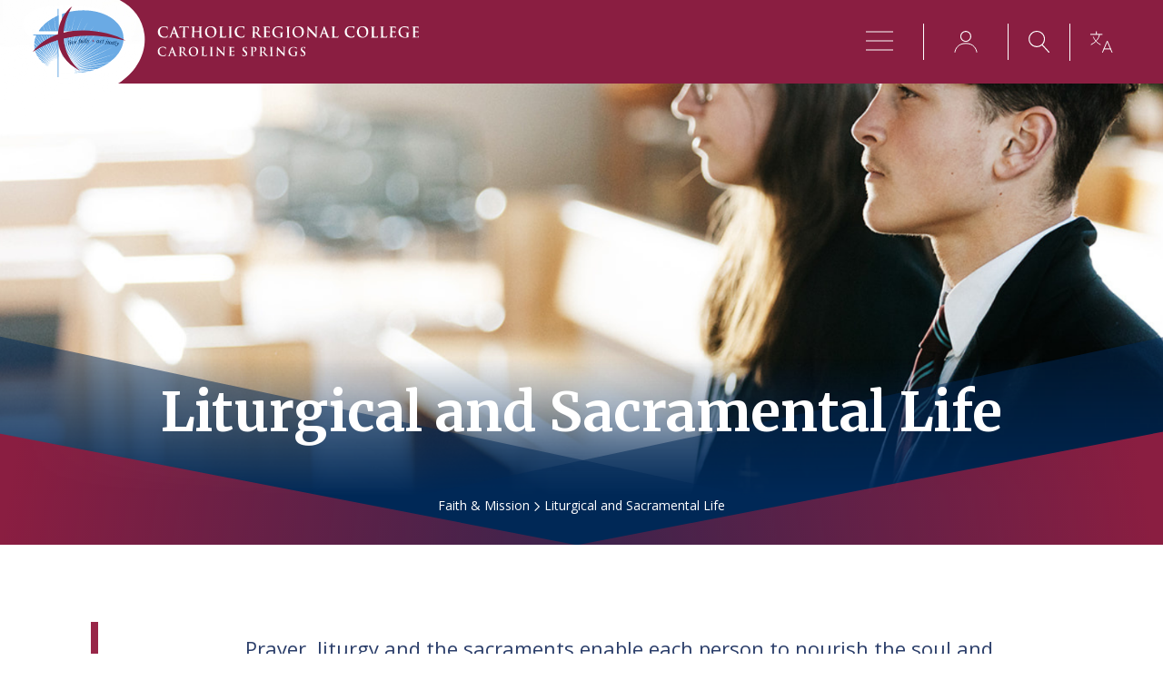

--- FILE ---
content_type: text/html; charset=UTF-8
request_url: https://www.crccs.vic.edu.au/faith-mission/prayer-liturgy-sacraments
body_size: 9051
content:
<!DOCTYPE html>
<html lang="en">
<head>
    <meta charset="utf-8">
    <meta http-equiv="X-UA-Compatible" content="IE=edge">
	<meta name="google-site-verification" content="hyX6DoOlh-I8B4VyU_cxLH1wornIrvtIv5Ry1XA61kY" />
    <meta name="viewport" content="width=device-width, initial-scale=1.0, maximum-scale=1.0, user-scalable=0" />
        <!-- Bootstrap CSS -->
        <!-- Calendar CSS -->
        <!-- Slick CSS -->
        <!-- animation- css -->
                <!-- Custom css -->
    <link href="https://www.crccs.vic.edu.au/css/minified.css" type="text/css" rel="stylesheet" />
    <link href="https://www.crccs.vic.edu.au/css/custom-style.css?v=16" type="text/css" rel="stylesheet" />
        <link rel="apple-touch-icon" sizes="57x57" href="https://www.crccs.vic.edu.au/images/favicon/apple-icon-57x57.png">
    <link rel="apple-touch-icon" sizes="60x60" href="https://www.crccs.vic.edu.au/images/favicon/apple-icon-60x60.png">
    <link rel="apple-touch-icon" sizes="72x72" href="https://www.crccs.vic.edu.au/images/favicon/apple-icon-72x72.png">
    <link rel="apple-touch-icon" sizes="76x76" href="https://www.crccs.vic.edu.au/images/favicon/apple-icon-76x76.png">
    <link rel="apple-touch-icon" sizes="114x114" href="https://www.crccs.vic.edu.au/images/favicon/apple-icon-114x114.png">
    <link rel="apple-touch-icon" sizes="120x120" href="https://www.crccs.vic.edu.au/images/favicon/apple-icon-120x120.png">
    <link rel="apple-touch-icon" sizes="144x144" href="https://www.crccs.vic.edu.au/images/favicon/apple-icon-144x144.png">
    <link rel="apple-touch-icon" sizes="152x152" href="https://www.crccs.vic.edu.au/images/favicon/apple-icon-152x152.png">
    <link rel="apple-touch-icon" sizes="180x180" href="https://www.crccs.vic.edu.au/images/favicon/apple-icon-180x180.png">
    <link rel="icon" type="image/png" sizes="192x192" href="https://www.crccs.vic.edu.au/images/favicon/android-icon-192x192.png">
    <link rel="icon" type="image/png" sizes="32x32" href="https://www.crccs.vic.edu.au/images/favicon/favicon-32x32.png">
    <link rel="icon" type="image/png" sizes="96x96" href="https://www.crccs.vic.edu.au/images/favicon/favicon-96x96.png">
    <link rel="icon" type="image/png" sizes="16x16" href="https://www.crccs.vic.edu.au/images/favicon/favicon-16x16.png">
    <link rel="manifest" href="https://www.crccs.vic.edu.au/images/favicon/manifest.json">
    <meta name="msapplication-TileColor" content="#ffffff">
    <meta name="msapplication-TileImage" content="https://www.crccs.vic.edu.au/images/favicon/ms-icon-144x144.png">
    <meta name="theme-color" content="#ffffff">
        				
	<title>Prayer, Liturgy &amp; Sacraments - CRC Caroline Springs</title>
	<meta name="description" content="" />

	<meta property="fb:app_id" content="">
	<meta property="og:url" content="https://www.crccs.vic.edu.au/faith-mission/prayer-liturgy-sacraments" />
	<meta property="og:type" content="website" />
	<meta property="og:title" content="Prayer, Liturgy &amp; Sacraments - CRC Caroline Springs" />
	<meta property="og:image" content="" />
	<meta property="og:image:width" content="1200" />
	<meta property="og:image:height" content="630" />
	<meta property="og:description" content="" />
	<meta property="og:site_name" content="CRC Caroline Springs" />
	<meta property="og:locale" content="en_GB" />
	<meta property="og:locale:alternate" content="en_GB" />
	
	<meta name="twitter:card" content="summary_large_image" />
	<meta name="twitter:site" content="" />
	<meta name="twitter:url" content="https://www.crccs.vic.edu.au/faith-mission/prayer-liturgy-sacraments" />
	<meta name="twitter:title" content="Prayer, Liturgy &amp; Sacraments - CRC Caroline Springs" />
	<meta name="twitter:description" content="" />
	<meta name="twitter:image" content="" />

	
	<link rel="home" href="https://www.crccs.vic.edu.au/" />
	<link rel="canonical" href="https://www.crccs.vic.edu.au/faith-mission/prayer-liturgy-sacraments">
    <!--[if lt IE 9]><script src="//cdnjs.cloudflare.com/ajax/libs/html5shiv/3.7.3/html5shiv.js"> </script><script src="//cdnjs.cloudflare.com/ajax/libs/respond.js/1.4.2/respond.min.js"></script><![endif]-->
    <!-- Global site tag (gtag.js) - Google Analytics -->
    <script async src="https://www.googletagmanager.com/gtag/js?id=UA-171568946-1"></script>
    <script>
        window.dataLayer = window.dataLayer || [];
        function gtag(){dataLayer.push(arguments);}
        gtag('js', new Date());
        gtag('config', 'UA-171568946-1');
    </script>
    <!-- Facebook Pixel Code -->

    <script>

        !function(f,b,e,v,n,t,s)

        {if(f.fbq)return;n=f.fbq=function(){n.callMethod?

            n.callMethod.apply(n,arguments):n.queue.push(arguments)};

            if(!f._fbq)f._fbq=n;n.push=n;n.loaded=!0;n.version='2.0';

            n.queue=[];t=b.createElement(e);t.async=!0;

            t.src=v;s=b.getElementsByTagName(e)[0];

            s.parentNode.insertBefore(t,s)}(window,document,'script',

                'https://connect.facebook.net/en_US/fbevents.js');

            fbq('init', '336170921243923');

            fbq('track', 'PageView');

        </script>

        <noscript>

            <img height="1" width="1"

            src="https://www.facebook.com/tr?id=336170921243923&ev=PageView

            &noscript=1"/>

        </noscript>

        <!-- End Facebook Pixel Code -->

        <script>
</script>
    </head>
            <body  class="innerpage-loader">
    
    <!-- Header section -->
<div class="logo-white-bg"></div>
<header class="site-header clearfix" id="mainHeader">
  <div class="logo-icondiv">
    <a href="https://www.crccs.vic.edu.au/">
            <img src="https://crccs.s3.ap-southeast-2.amazonaws.com/uploads/crc-logo-final.svg?v=1587445894" alt="Catholic Regional College" />
          </a>
  </div>
  <div class="container">
    <div class="row">
      <div class="col-md-12 clearfix float-none">
        <div class="header-innerwrap">
          <div class="logo-textdiv">
            <a href="https://www.crccs.vic.edu.au/" class="mobile-show">
                            <img src="https://crccs.s3.ap-southeast-2.amazonaws.com/uploads/footer-logo.svg?v=1585232706" alt="Catholic Regional College" />
                          </a>
            <a href="https://www.crccs.vic.edu.au/" class="mobile-sticky-logo">
                            <img src="https://crccs.s3.ap-southeast-2.amazonaws.com/uploads/crc-logo.svg?v=1587444615" alt="Catholic Regional College" />
                          </a>
          </div>
          <div class="nav-rightwrap">
            <nav class="navigation-div">
              <ul>
                 
                                <li>
                  <a  href="javascript:;" >Our College</a>
                  <ul>
                     
                    <li><a  href="https://www.crccs.vic.edu.au/our-college/principals-welcome" >Principal’s Welcome</a></li>
                     
                    <li><a  href="https://www.crccs.vic.edu.au/our-college/crc-federation-vision-history-and-logo" >CRC Federation</a></li>
                     
                    <li><a  href="https://www.crccs.vic.edu.au/our-college/annual-report" >Annual Report</a></li>
                     
                    <li><a  href="https://www.crccs.vic.edu.au/our-college/employment" >Employment</a></li>
                     
                    <li><a  href="https://www.crccs.vic.edu.au/our-college/pac-hire" >Performing Arts Centre Hire</a></li>
                     
                    <li><a  href="https://www.crccs.vic.edu.au/our-college/school-policies" >School Policies</a></li>
                     
                    <li><a  href="https://www.crccs.vic.edu.au/our-college/events" >Events</a></li>
                     
                    <li><a  href="https://www.crccs.vic.edu.au/our-college/newsletter" >Newsletter</a></li>
                     
                    <li><a  href="https://www.crccs.vic.edu.au/our-college/alumni" >Alumni</a></li>
                                      </ul>
                </li>
                                 
                                <li>
                  <a  href="javascript:;" >Faith &amp; Mission</a>
                  <ul>
                     
                    <li><a  href="https://www.crccs.vic.edu.au/faith-mission/faith-formation" >Catholic Identity</a></li>
                     
                    <li><a  href="https://www.crccs.vic.edu.au/faith-mission/inspired-by-faith" >Inspired by Faith</a></li>
                     
                    <li><a  href="https://www.crccs.vic.edu.au/faith-mission/prayer-liturgy-sacraments" >Liturgical and Sacramental Life</a></li>
                     
                    <li><a  href="https://www.crccs.vic.edu.au/faith-mission/spiritual-life" >Spiritual Life</a></li>
                     
                    <li><a  href="https://www.crccs.vic.edu.au/faith-mission/social-justice" >Social Justice</a></li>
                     
                    <li><a  href="https://www.crccs.vic.edu.au/faith-mission/uganda-project" >Donate to the Uganda Project</a></li>
                                      </ul>
                </li>
                                 
                                <li>
                  <a  href="javascript:;" >Learning &amp; Teaching</a>
                  <ul>
                     
                    <li><a  href="https://www.crccs.vic.edu.au/learning-and-teaching/meet-the-team" >Meet the Team</a></li>
                     
                    <li><a  href="https://www.crccs.vic.edu.au/learning-and-teaching/welcome-to-learning-and-teaching" >Welcome to Learning and Teaching</a></li>
                     
                    <li><a  href="https://www.crccs.vic.edu.au/learning-and-teaching/curriculum-at-a-glance" >Curriculum at a Glance</a></li>
                     
                    <li><a  href="https://www.crccs.vic.edu.au/learning-and-teaching/house" >College Houses</a></li>
                     
                    <li><a  href="https://www.crccs.vic.edu.au/learning-and-teaching/co-curricular" >Co-curricular</a></li>
                     
                    <li><a  href="https://www.crccs.vic.edu.au/learning-and-teaching/digital-learning" >Digital Learning</a></li>
                     
                    <li><a  href="https://www.crccs.vic.edu.au/learning-and-teaching/library" >Library</a></li>
                                      </ul>
                </li>
                                 
                                <li>
                  <a  href="javascript:;" >Wellbeing</a>
                  <ul>
                     
                    <li><a  href="https://www.crccs.vic.edu.au/wellbeing/wellbeing-overview" >Wellbeing Overview</a></li>
                     
                    <li><a  href="https://www.crccs.vic.edu.au/wellbeing/wellbeing-leadership-team" >Wellbeing Leadership Team</a></li>
                     
                    <li><a  href="https://www.crccs.vic.edu.au/wellbeing/child-protection-and-safety" >Child Protection and Safety</a></li>
                     
                    <li><a  href="https://www.crccs.vic.edu.au/wellbeing/wellbeing-policies-and-procedures" >Wellbeing Policies and Procedures</a></li>
                     
                    <li><a  href="https://www.crccs.vic.edu.au/wellbeing/pastoral-care-program" >Pastoral Care Program</a></li>
                     
                    <li><a  href="https://www.crccs.vic.edu.au/wellbeing/student-services" >Student Services</a></li>
                     
                    <li><a  href="https://www.crccs.vic.edu.au/wellbeing/restorative-practices" >Restorative Practices</a></li>
                                      </ul>
                </li>
                                 
                                <li>
                  <a  href="javascript:;" >Experiential Learning</a>
                  <ul>
                     
                    <li><a  href="https://www.crccs.vic.edu.au/experiential-learning/cultural-immersion" >Cultural Immersion</a></li>
                     
                    <li><a  href="https://www.crccs.vic.edu.au/experiential-learning/camps" >Camps</a></li>
                     
                    <li><a  href="https://www.crccs.vic.edu.au/experiential-learning/year-9-program" >Year 9 Program</a></li>
                     
                    <li><a  href="https://www.crccs.vic.edu.au/experiential-learning/service-learning" >Service Learning</a></li>
                                      </ul>
                </li>
                                 
                                <li>
                  <a  href="javascript:;" >Enrolment</a>
                  <ul>
                     
                    <li><a  href="https://www.crccs.vic.edu.au/enrolment-1/college-tour" >College Tours</a></li>
                     
                    <li><a  href="https://www.crccs.vic.edu.au/enrolment-1/prospectus" >College Prospectus</a></li>
                     
                    <li><a  href="https://www.crccs.vic.edu.au/enrolment-1/enrolment-procedures" >Enrolment Procedures</a></li>
                     
                    <li><a  href="https://www.crccs.vic.edu.au/enrolment-1/college-tuition-fee" >College Tuition Fee</a></li>
                     
                    <li><a  href="https://www.crccs.vic.edu.au/enrolment-1/transition-into-year-7" >Transition into Year 7</a></li>
                     
                    <li><a  href="https://www.crccs.vic.edu.au/enrolment-1/college-unform" >College Uniform</a></li>
                     
                    <li><a  href="https://www.crccs.vic.edu.au/enrolment-1/standard-collection-notice" >Standard Collection Notice</a></li>
                                      </ul>
                </li>
                                 
                                <li><a href="https://www.crccs.vic.edu.au/contact-us">Contact us</a></li>
                                              </ul>
            </nav>
            <div class="search-user-div">
              <ul class="clearfix">
                <li class="hamburger-li">
                  <a href="javascript:void(0);" class="hamburger-click">
                    <svg width="30" height="22" viewBox="0 0 30 22" fill="none" xmlns="http://www.w3.org/2000/svg">
                      <path d="M0 1H30" stroke="white"/>
                      <path d="M0 11H30" stroke="white"/>
                      <path d="M0 21H30" stroke="white"/>
                    </svg>
                  </a>
                </li>
                <li class="usericon-li">
                  <a 
                                                      href="https://www.crccs.vic.edu.au/portals"
                                                      class="user-click">
                  <!-- img src="images/user-icon.png" alt="user-icon" / -->
                  <svg width="26" height="24" viewBox="0 0 26 24" fill="none" xmlns="http://www.w3.org/2000/svg">
                    <path d="M12.9281 12.108C11.7328 12.108 10.5644 11.7543 9.5706 11.0917C8.57679 10.4291 7.80216 9.48737 7.34476 8.38551C6.88736 7.28365 6.76772 6.07119 7.0009 4.90146C7.23408 3.73174 7.80962 2.65727 8.65479 1.81394C9.49995 0.970616 10.5768 0.396303 11.7491 0.163629C12.9214 -0.0690444 14.1365 0.0503747 15.2408 0.50678C16.345 0.963186 17.2889 1.73608 17.9529 2.72773C18.6169 3.71938 18.9713 4.88524 18.9713 6.07788C18.9693 7.67656 18.332 9.2092 17.1991 10.3396C16.0662 11.4701 14.5302 12.106 12.9281 12.108ZM12.9281 1.14007C11.949 1.13859 10.9916 1.42693 10.1768 1.9686C9.36201 2.51027 8.72652 3.28094 8.35082 4.18307C7.97513 5.08521 7.87608 6.07827 8.06618 7.03661C8.25627 7.99494 8.72698 8.87548 9.41876 9.56679C10.1105 10.2581 10.9923 10.7291 11.9524 10.9203C12.9125 11.1114 13.9079 11.0141 14.8126 10.6405C15.7173 10.267 16.4906 9.63414 17.0347 8.82196C17.5788 8.00978 17.8691 7.05481 17.8691 6.07788C17.8672 4.77019 17.3462 3.51652 16.4202 2.59114C15.4942 1.66576 14.2386 1.14402 12.9281 1.14007Z" fill="white"/>
                    <path class="ustrok" d="M1 23.321C1.33333 20.1543 4.2 13.821 13 13.821C21.8 13.821 24.6667 20.1543 25 23.321" stroke="white" stroke-linecap="round" stroke-linejoin="round"/>
                  </svg>
                </a>
              </li>
              <li class="searchicon-li">
                <a href="javascript:void(0);" class="search-click">
                  <svg width="23" height="24" viewBox="0 0 23 24" fill="none" xmlns="http://www.w3.org/2000/svg">
                    <path d="M22.8013 22.9534L15.6332 15.1501C17.2379 13.4588 18.1212 11.2115 18.0964 8.8826C18.0716 6.55371 17.1408 4.32556 15.5005 2.66862C13.8602 1.01168 11.6387 0.0556384 9.30519 0.00235265C6.97168 -0.0509331 4.70875 0.802711 2.99419 2.38304C1.27963 3.96337 0.247621 6.1467 0.11611 8.47202C-0.0154007 10.7973 0.763938 13.0827 2.28943 14.8454C3.81492 16.6082 5.96719 17.7105 8.29189 17.9195C10.6166 18.1285 12.9318 17.4279 14.7485 15.9656L21.9165 23.7689C21.9727 23.8301 22.041 23.8791 22.1172 23.9126C22.1934 23.946 22.2756 23.9634 22.3588 23.9634C22.509 23.9648 22.654 23.9086 22.7638 23.8063C22.8764 23.6928 22.9396 23.5395 22.9396 23.3798C22.9396 23.2201 22.8764 23.0669 22.7638 22.9534H22.8013ZM1.25224 8.91801C1.25224 7.36991 1.71233 5.8566 2.57445 4.56951C3.43656 3.28242 4.66189 2.27938 6.09541 1.6873C7.52894 1.09521 9.10629 0.940672 10.6279 1.24324C12.1494 1.5458 13.5469 2.29187 14.6434 3.38706C15.74 4.48225 16.4863 5.87735 16.7881 7.39588C17.0899 8.91441 16.9335 10.4881 16.3387 11.918C15.744 13.3478 14.7375 14.5695 13.4468 15.4285C12.1561 16.2875 10.639 16.7452 9.08754 16.7437C7.0094 16.7397 5.01761 15.9137 3.54885 14.4468C2.08008 12.9798 1.25422 10.9916 1.25224 8.91801Z" fill="white"/>
                  </svg>
                </a>
                <div class="search-dropdown clearfix">
                  <div class="search-icondiv">
                    <img src="https://www.crccs.vic.edu.au/images/search-icon-blue.svg" alt="Search Icon" />
                  </div>
                  <div class="search-fildiv">
                    <form action="https://www.crccs.vic.edu.au/search/results">
                      <input name="query" type="search" name="" placeholder="Search" class="form-control" />
                    </form>
                    <a href="javascript:void(0);" class="search-close">
                      <svg width="12" height="12" viewBox="0 0 12 12" fill="none" xmlns="http://www.w3.org/2000/svg">
                        <path fill-rule="evenodd" clip-rule="evenodd" d="M5.99995 7.41421L1.70706 11.7071L0.292847 10.2929L4.58574 6L0.292847 1.70711L1.70706 0.292892L5.99995 4.58579L10.2928 0.292892L11.7071 1.70711L7.41417 6L11.7071 10.2929L10.2928 11.7071L5.99995 7.41421Z" fill="black"/>
                      </svg>
                    </a>
                  </div>
                </div>
              </li>
              <li class="translateicon-li">
                <button id="google-translate-btn" class="dropdown" data-toggle="dropdown">
                  <svg class="show-on-desktop" width="25" height="25" viewBox="0 0 25 25" fill="none" xmlns="http://www.w3.org/2000/svg">
                    <path d="M6.66667 0.555557V3.88889" stroke="white"/>
                    <path d="M0 3.88889H13.3333" stroke="white"/>
                    <path d="M10 3.88889C10 6.11112 8.13333 11.4889 0.666668 15.2222" stroke="white"/>
                    <path d="M3.33334 6.55556C4 8.55556 6.53334 13.0889 11.3333 15.2222" stroke="white"/>
                    <path d="M13.3333 23.8889L18.6667 11.2222L24 23.8889" stroke="white"/>
                    <path d="M14.6667 19.8889H22.6667" stroke="white"/>
                  </svg>
                  <svg class="show-on-mobile" width="25" height="25" viewBox="0 0 25 25" fill="none" xmlns="http://www.w3.org/2000/svg">
                    <path d="M6.66687 0.630066V3.9634" stroke="#8A1E41"/>
                    <path d="M0.000244141 3.96341H13.3336" stroke="#8A1E41"/>
                    <path d="M10.0002 3.96341C10.0002 6.18563 8.13354 11.5634 0.66687 15.2967" stroke="#8A1E41"/>
                    <path d="M3.33362 6.63007C4.00028 8.63007 6.53362 13.1634 11.3336 15.2967" stroke="#8A1E41"/>
                    <path d="M13.3336 23.9634L18.667 11.2967L24.0003 23.9634" stroke="#8A1E41"/>
                    <path d="M14.6669 19.9634H22.6669" stroke="#8A1E41"/>
                  </svg>
                  <div class="dropdown-menu">
                    <div id="google_translate_element"></div>
                  </div>
                </button>
              </li>
            </ul>
          </div>
        </div>
      </div>
    </div>
  </div>
</div>
<!-- Mobile Header -->
<div class="mobile-navigation">
  <div class="mobile-navheader clearfix">
    <div class="mobile-search-user">
      <ul class="clearfix">
        <li class="usericon-li">
          <a                     href="https://www.crccs.vic.edu.au/portals"
                              class="user-click"><img src="https://www.crccs.vic.edu.au/images/user-icon-red.svg" alt="user-icon" /></a>
        </li>
        <li>
          <a href="javascript:void(0);" class="search-click"><img src="https://www.crccs.vic.edu.au/images/search-icon-red.svg" alt="search" /></a>
          <div class="search-dropdown clearfix">
            <div class="search-icondiv">
              <img src="https://www.crccs.vic.edu.au/images/search-icon-blue.svg" alt="Search Icon" />
            </div>
            <div class="search-fildiv">
              <form action="https://www.crccs.vic.edu.au/search/results">
                <input type="search" name="query" placeholder="Search" class="form-control" />
              </form>
              <a href="javascript:void(0);" class="search-close">
                <svg width="12" height="12" viewBox="0 0 12 12" fill="none" xmlns="http://www.w3.org/2000/svg">
                  <path fill-rule="evenodd" clip-rule="evenodd" d="M5.99995 7.41421L1.70706 11.7071L0.292847 10.2929L4.58574 6L0.292847 1.70711L1.70706 0.292892L5.99995 4.58579L10.2928 0.292892L11.7071 1.70711L7.41417 6L11.7071 10.2929L10.2928 11.7071L5.99995 7.41421Z" fill="black"/>
                </svg>
              </a>
            </div>
          </div>
        </li>
      </ul>
    </div>
    <div class="mobile-closediv">
      <a href="javascript:void(0);" class="close-mobile-link">
        <img src="https://www.crccs.vic.edu.au/images/close-red.svg" alt="x" />
      </a>
    </div>
  </div>
  <div class="mobile-navwrap">
    <nav class="navigation-nav">
      <ul>
         
                <li class="sub-menu parent-li">
          <a  href="javascript:;" >Our College</a>
          <ul>
             
                        <li><a  href="https://www.crccs.vic.edu.au/our-college/principals-welcome" >Principal’s Welcome</a></li>
                         
                        <li><a  href="https://www.crccs.vic.edu.au/our-college/crc-federation-vision-history-and-logo" >CRC Federation</a></li>
                         
                        <li><a  href="https://www.crccs.vic.edu.au/our-college/annual-report" >Annual Report</a></li>
                         
                        <li><a  href="https://www.crccs.vic.edu.au/our-college/employment" >Employment</a></li>
                         
                        <li><a  href="https://www.crccs.vic.edu.au/our-college/pac-hire" >Performing Arts Centre Hire</a></li>
                         
                        <li><a  href="https://www.crccs.vic.edu.au/our-college/school-policies" >School Policies</a></li>
                         
                        <li><a  href="https://www.crccs.vic.edu.au/our-college/events" >Events</a></li>
                         
                        <li><a  href="https://www.crccs.vic.edu.au/our-college/newsletter" >Newsletter</a></li>
                         
                        <li><a  href="https://www.crccs.vic.edu.au/our-college/alumni" >Alumni</a></li>
                                  </ul>
        </li>
                 
                <li class="sub-menu parent-li">
          <a  href="javascript:;" >Faith &amp; Mission</a>
          <ul>
             
                        <li><a  href="https://www.crccs.vic.edu.au/faith-mission/faith-formation" >Catholic Identity</a></li>
                         
                        <li><a  href="https://www.crccs.vic.edu.au/faith-mission/inspired-by-faith" >Inspired by Faith</a></li>
                         
                        <li><a  href="https://www.crccs.vic.edu.au/faith-mission/prayer-liturgy-sacraments" >Liturgical and Sacramental Life</a></li>
                         
                        <li><a  href="https://www.crccs.vic.edu.au/faith-mission/spiritual-life" >Spiritual Life</a></li>
                         
                        <li><a  href="https://www.crccs.vic.edu.au/faith-mission/social-justice" >Social Justice</a></li>
                         
                        <li><a  href="https://www.crccs.vic.edu.au/faith-mission/uganda-project" >Donate to the Uganda Project</a></li>
                                  </ul>
        </li>
                 
                <li class="sub-menu parent-li">
          <a  href="javascript:;" >Learning &amp; Teaching</a>
          <ul>
             
                        <li><a  href="https://www.crccs.vic.edu.au/learning-and-teaching/meet-the-team" >Meet the Team</a></li>
                         
                        <li><a  href="https://www.crccs.vic.edu.au/learning-and-teaching/welcome-to-learning-and-teaching" >Welcome to Learning and Teaching</a></li>
                         
                        <li><a  href="https://www.crccs.vic.edu.au/learning-and-teaching/curriculum-at-a-glance" >Curriculum at a Glance</a></li>
                         
                        <li><a  href="https://www.crccs.vic.edu.au/learning-and-teaching/house" >College Houses</a></li>
                         
                        <li><a  href="https://www.crccs.vic.edu.au/learning-and-teaching/co-curricular" >Co-curricular</a></li>
                         
                        <li><a  href="https://www.crccs.vic.edu.au/learning-and-teaching/digital-learning" >Digital Learning</a></li>
                         
                        <li><a  href="https://www.crccs.vic.edu.au/learning-and-teaching/library" >Library</a></li>
                                  </ul>
        </li>
                 
                <li class="sub-menu parent-li">
          <a  href="javascript:;" >Wellbeing</a>
          <ul>
             
                        <li><a  href="https://www.crccs.vic.edu.au/wellbeing/wellbeing-overview" >Wellbeing Overview</a></li>
                         
                        <li><a  href="https://www.crccs.vic.edu.au/wellbeing/wellbeing-leadership-team" >Wellbeing Leadership Team</a></li>
                         
                        <li><a  href="https://www.crccs.vic.edu.au/wellbeing/child-protection-and-safety" >Child Protection and Safety</a></li>
                         
                        <li><a  href="https://www.crccs.vic.edu.au/wellbeing/wellbeing-policies-and-procedures" >Wellbeing Policies and Procedures</a></li>
                         
                        <li><a  href="https://www.crccs.vic.edu.au/wellbeing/pastoral-care-program" >Pastoral Care Program</a></li>
                         
                        <li><a  href="https://www.crccs.vic.edu.au/wellbeing/student-services" >Student Services</a></li>
                         
                        <li><a  href="https://www.crccs.vic.edu.au/wellbeing/restorative-practices" >Restorative Practices</a></li>
                                  </ul>
        </li>
                 
                <li class="sub-menu parent-li">
          <a  href="javascript:;" >Experiential Learning</a>
          <ul>
             
                        <li><a  href="https://www.crccs.vic.edu.au/experiential-learning/cultural-immersion" >Cultural Immersion</a></li>
                         
                        <li><a  href="https://www.crccs.vic.edu.au/experiential-learning/camps" >Camps</a></li>
                         
                        <li><a  href="https://www.crccs.vic.edu.au/experiential-learning/year-9-program" >Year 9 Program</a></li>
                         
                        <li><a  href="https://www.crccs.vic.edu.au/experiential-learning/service-learning" >Service Learning</a></li>
                                  </ul>
        </li>
                 
                <li class="sub-menu parent-li">
          <a  href="javascript:;" >Enrolment</a>
          <ul>
             
                        <li><a  href="https://www.crccs.vic.edu.au/enrolment-1/college-tour" >College Tours</a></li>
                         
                        <li><a  href="https://www.crccs.vic.edu.au/enrolment-1/prospectus" >College Prospectus</a></li>
                         
                        <li><a  href="https://www.crccs.vic.edu.au/enrolment-1/enrolment-procedures" >Enrolment Procedures</a></li>
                         
                        <li><a  href="https://www.crccs.vic.edu.au/enrolment-1/college-tuition-fee" >College Tuition Fee</a></li>
                         
                        <li><a  href="https://www.crccs.vic.edu.au/enrolment-1/transition-into-year-7" >Transition into Year 7</a></li>
                         
                        <li><a  href="https://www.crccs.vic.edu.au/enrolment-1/college-unform" >College Uniform</a></li>
                         
                        <li><a  href="https://www.crccs.vic.edu.au/enrolment-1/standard-collection-notice" >Standard Collection Notice</a></li>
                                  </ul>
        </li>
                 
                <li><a href="https://www.crccs.vic.edu.au/contact-us">Contact us</a></li>
                      </ul>
    </nav>
    <div class="mobile-navfooter">
      <ul>
                <li>
          <a href="mailto:enquiries@crccs.vic.edu.au">
            <svg width="41" height="38" viewBox="0 0 41 38" fill="none" xmlns="http://www.w3.org/2000/svg">
              <path d="M40.4549 0.908578C40.3667 0.832541 40.258 0.783237 40.1422 0.767351C40.0263 0.751466 39.9083 0.769358 39.8026 0.818795L0.350323 18.9681C0.245756 19.0158 0.157157 19.092 0.0950693 19.188C0.0329819 19.284 0 19.3957 0 19.5098C0 19.6238 0.0329819 19.7355 0.0950693 19.8315C0.157157 19.9275 0.245756 20.0037 0.350323 20.0514L11.5106 25.4782C11.6111 25.5276 11.7236 25.5484 11.8353 25.5379C11.947 25.5273 12.0535 25.4858 12.1428 25.4185L23.002 17.388L14.4813 26.0649C14.4189 26.1248 14.3711 26.198 14.3415 26.2789C14.3119 26.3599 14.3014 26.4462 14.3106 26.5318L15.1537 37.465C15.161 37.585 15.2053 37.6998 15.2807 37.794C15.3561 37.8882 15.4589 37.9576 15.5752 37.992C15.6383 38.0024 15.7028 38.0024 15.7659 37.992C15.8522 37.9932 15.9377 37.9748 16.0159 37.9386C16.0941 37.9025 16.163 37.8496 16.2175 37.7833L22.1489 30.9846L29.4754 34.4536C29.5544 34.4881 29.6399 34.506 29.7263 34.506C29.8127 34.506 29.8981 34.4881 29.9772 34.4536C30.0571 34.4172 30.1287 34.3647 30.1874 34.2997C30.2461 34.2348 30.2907 34.1588 30.3184 34.076L40.6356 1.53464C40.6675 1.42397 40.6675 1.30655 40.6356 1.19588C40.6037 1.08521 40.5411 0.985829 40.4549 0.908578Z" fill="#ffffff"/>
            </svg>
          </a>
        </li>
                        <li>
          <a href="tel:9217 8000">
            <svg width="37" height="37" viewBox="0 0 37 37" fill="none" xmlns="http://www.w3.org/2000/svg">
              <path d="M29.2353 36.9589C25.6563 36.8734 22.1485 35.9504 18.9985 34.2654C12.0889 30.6492 6.44296 25.0508 2.80009 18.2034C1.09863 15.0839 0.166684 11.6097 0.0803223 8.06516C0.0803223 5.98786 1.85668 4.08946 2.92052 3.09553C4.21518 1.9227 6.09198 0.67041 7.52715 0.67041C8.56822 0.808675 9.51994 1.32598 10.1967 2.1215C11.1135 2.98429 11.9593 3.9183 12.7259 4.91449C13.4786 5.90842 15.9073 9.08887 15.9073 10.7587C15.9073 12.2297 14.3317 13.2037 12.6456 14.2175C12.0735 14.5654 11.4914 14.9235 11.0398 15.2614C10.8167 15.4182 10.6173 15.6056 10.4476 15.8181C12.1638 19.9528 17.2321 24.9718 21.4072 26.6814C21.6276 26.5128 21.8205 26.312 21.9792 26.0854C22.3104 25.6481 22.6818 25.0914 23.0331 24.495C24.0367 22.8352 25.0403 21.2648 26.5156 21.2648C28.2017 21.2648 31.4634 23.6799 32.4269 24.4154C33.4328 25.1746 34.3759 26.0122 35.2471 26.9202C36.0482 27.5923 36.57 28.534 36.7124 29.5642C36.7124 30.9855 35.4478 32.8636 34.2635 34.1358C33.2599 35.1993 31.3329 36.9686 29.2454 36.9686L29.2353 36.9589Z" fill="#ffffff"/>
            </svg>
          </a>
        </li>
                        <li>
          <a href="https://www.crccs.vic.edu.au/contact-us">
            <svg width="27" height="36" viewBox="0 0 27 36" fill="none" xmlns="http://www.w3.org/2000/svg">
              <path d="M13.7589 0.00439453C10.2986 0.00439453 6.98005 1.36572 4.53325 3.78889C2.08645 6.21205 0.711853 9.49856 0.711853 12.9254C0.711853 21.7614 12.3739 34.7222 12.8757 35.2689C12.9867 35.3888 13.1216 35.4844 13.2719 35.5499C13.4222 35.6154 13.5846 35.6494 13.7489 35.6494C13.9131 35.6494 14.0756 35.6154 14.2259 35.5499C14.3762 35.4844 14.5111 35.3888 14.622 35.2689C15.1138 34.7222 26.7758 21.7614 26.7758 12.9254C26.7758 9.49856 25.4012 6.21205 22.9544 3.78889C20.5076 1.36572 17.1891 0.00439453 13.7288 0.00439453H13.7589ZM13.7288 19.3962C12.4326 19.3962 11.1656 19.0154 10.0878 18.3022C9.01009 17.5891 8.17012 16.5753 7.67409 15.3894C7.17807 14.2034 7.04829 12.8984 7.30117 11.6394C7.55404 10.3803 8.1782 9.22409 9.09474 8.3164C10.0113 7.40871 11.1789 6.79057 12.4502 6.54014C13.7215 6.28971 15.0393 6.41823 16.2368 6.90947C17.4344 7.4007 18.4579 8.23231 19.178 9.29964C19.8981 10.367 20.2824 11.6219 20.2824 12.9055C20.2878 14.6261 19.6041 16.2788 18.3813 17.501C17.1585 18.7232 15.4962 19.4152 13.7589 19.4258L13.7288 19.3962Z" fill="#ffffff"/>
            </svg>
          </a>
        </li>
                        <li>
          <a href="https://www.facebook.com/pages/category/Education/Catholic-Regional-College-Caroline-Springs-256402724739893/">
            <svg width="22" height="42" viewBox="0 0 22 42" fill="none" xmlns="http://www.w3.org/2000/svg">
              <path d="M22 6.81903H18.0758C14.9947 6.81903 14.4226 8.28044 14.4226 10.3876V15.0786H21.7491L20.7455 22.4142H14.3925V41.2391H6.72493V22.4438H0.341797V15.1087H6.72493V9.70181C6.72493 3.43013 10.6089 0.000834936 16.2593 0.000834936C18.1671 -0.0102788 20.0738 0.0895756 21.9699 0.299304L22 6.81903Z" fill="#ffffff"/>
            </svg>
          </a>
        </li>
              </ul>
    </div>
  </div>
</div>
<!-- Mobile Header End -->
</header>
<!-- Header section --> 
    <div class="banner-outer-container">
	<section class="home-slider innerpage-banner slick-slider">
		
	


				<div>
			<div style="background-image:url('https://crccs.s3.ap-southeast-2.amazonaws.com/uploads/RC-Newsletter-Photos/Untitled-design-5.png?v=1695089299'); background-position:center center;" class="sliderimg-div "  ></div>
		</div>
	     
	</section>
	<div class="slider-content">
				<ol class="breadcrumb wow fadeIn">
									<li class="breadcrumb-item"><a href="https://www.crccs.vic.edu.au/faith-mission">Faith &amp; Mission</a></li>
						<li class="breadcrumb-item"><a>Liturgical and Sacramental Life</a></li>
		</ol>
		<div class="slider-title title-div "  >Liturgical and Sacramental Life</div>
			</div>
</div>
<section class="crcmessage-section crcmessage-common pb0" >
  <div class="container">
    <div class="row">
      <div class="col-md-12">
        <div class="crcmessage-content redactor-simple crcmessage-line">
          <p>Prayer, liturgy and the sacraments enable each person to nourish the soul and orientate each person towards God.</p>
        </div>
      </div>
    </div>
  </div>
</section>

<section class="testimonial" data-aos="fade-in" data-aos-duration="800">
  <div class="container">
    <div class="row">
      <div class="col-md-12">
        <div class="testimonial-wrapper">  
          <div class="testimonial-content">
            <div class="testimonial-slide">
              <div>
                <div class="redactor-styles-simple">
                  <p>Through prayer, the sacred is acknowledged, assented to and celebrated. It marks the times when we affirm the presence of God and the sacredness of everyday life.</p>
                </div>
                                <p>HoH p.5</p> 
                              </div> 
            </div>
          </div>
        </div>  
      </div>
    </div>
  </div>            
</section>

<section class="page-content">
  <div class="container">
    <div class="row">
      <div class="col-sm-12">
        <div class="common-content redactor-styles" data-aos="fade-in" data-aos-duration="800">
          <p>Prayer, liturgy and the sacraments enable each person to foster a personal encounter with the divine. Sacramental and liturgical opportunities are provided to our staff, students and their families. The celebration of weekly Mass, Homeroom Prayer, observation of Catholic Liturgical Calendar and Feast Days and the sacraments.<br></p>
        </div>
      </div>
    </div>
  </div>
</section>



    <footer class="site-footer clearfix innerpage-footer">
  <div class="container">
    <div class="row">
      <div class="col-md-4">
        <div class="footer-logo">
          <a href="https://www.crccs.vic.edu.au/">
                        <img src="https://crccs.s3.ap-southeast-2.amazonaws.com/uploads/footer-logo-01.svg?v=1717549199" alt="Catholic Regional College" />
                      </a>
        </div>
      </div>
      <div class="col-md-8">
        <div class="footer-link">
          <ul>
                        <li>
              <a href="mailto:enquiries@crccs.vic.edu.au">
                <svg width="41" height="38" viewBox="0 0 41 38" fill="none" xmlns="http://www.w3.org/2000/svg">
                  <path d="M40.4549 0.908578C40.3667 0.832541 40.258 0.783237 40.1422 0.767351C40.0263 0.751466 39.9083 0.769358 39.8026 0.818795L0.350323 18.9681C0.245756 19.0158 0.157157 19.092 0.0950693 19.188C0.0329819 19.284 0 19.3957 0 19.5098C0 19.6238 0.0329819 19.7355 0.0950693 19.8315C0.157157 19.9275 0.245756 20.0037 0.350323 20.0514L11.5106 25.4782C11.6111 25.5276 11.7236 25.5484 11.8353 25.5379C11.947 25.5273 12.0535 25.4858 12.1428 25.4185L23.002 17.388L14.4813 26.0649C14.4189 26.1248 14.3711 26.198 14.3415 26.2789C14.3119 26.3599 14.3014 26.4462 14.3106 26.5318L15.1537 37.465C15.161 37.585 15.2053 37.6998 15.2807 37.794C15.3561 37.8882 15.4589 37.9576 15.5752 37.992C15.6383 38.0024 15.7028 38.0024 15.7659 37.992C15.8522 37.9932 15.9377 37.9748 16.0159 37.9386C16.0941 37.9025 16.163 37.8496 16.2175 37.7833L22.1489 30.9846L29.4754 34.4536C29.5544 34.4881 29.6399 34.506 29.7263 34.506C29.8127 34.506 29.8981 34.4881 29.9772 34.4536C30.0571 34.4172 30.1287 34.3647 30.1874 34.2997C30.2461 34.2348 30.2907 34.1588 30.3184 34.076L40.6356 1.53464C40.6675 1.42397 40.6675 1.30655 40.6356 1.19588C40.6037 1.08521 40.5411 0.985829 40.4549 0.908578Z" fill="#253A6E"/>
                </svg>
                <span>Email us</span>
              </a>
            </li>
                                    <li>
              <a href="tel:9217 8000">
                <svg width="37" height="37" viewBox="0 0 37 37" fill="none" xmlns="http://www.w3.org/2000/svg">
                  <path d="M29.2353 36.9589C25.6563 36.8734 22.1485 35.9504 18.9985 34.2654C12.0889 30.6492 6.44296 25.0508 2.80009 18.2034C1.09863 15.0839 0.166684 11.6097 0.0803223 8.06516C0.0803223 5.98786 1.85668 4.08946 2.92052 3.09553C4.21518 1.9227 6.09198 0.67041 7.52715 0.67041C8.56822 0.808675 9.51994 1.32598 10.1967 2.1215C11.1135 2.98429 11.9593 3.9183 12.7259 4.91449C13.4786 5.90842 15.9073 9.08887 15.9073 10.7587C15.9073 12.2297 14.3317 13.2037 12.6456 14.2175C12.0735 14.5654 11.4914 14.9235 11.0398 15.2614C10.8167 15.4182 10.6173 15.6056 10.4476 15.8181C12.1638 19.9528 17.2321 24.9718 21.4072 26.6814C21.6276 26.5128 21.8205 26.312 21.9792 26.0854C22.3104 25.6481 22.6818 25.0914 23.0331 24.495C24.0367 22.8352 25.0403 21.2648 26.5156 21.2648C28.2017 21.2648 31.4634 23.6799 32.4269 24.4154C33.4328 25.1746 34.3759 26.0122 35.2471 26.9202C36.0482 27.5923 36.57 28.534 36.7124 29.5642C36.7124 30.9855 35.4478 32.8636 34.2635 34.1358C33.2599 35.1993 31.3329 36.9686 29.2454 36.9686L29.2353 36.9589Z" fill="#253A6E"/>
                </svg>
                <span>9217 8000</span>
              </a>
            </li>
                                    <li>
              <a href="https://www.crccs.vic.edu.au/contact-us">
                <svg width="27" height="36" viewBox="0 0 27 36" fill="none" xmlns="http://www.w3.org/2000/svg">
                  <path d="M13.7589 0.00439453C10.2986 0.00439453 6.98005 1.36572 4.53325 3.78889C2.08645 6.21205 0.711853 9.49856 0.711853 12.9254C0.711853 21.7614 12.3739 34.7222 12.8757 35.2689C12.9867 35.3888 13.1216 35.4844 13.2719 35.5499C13.4222 35.6154 13.5846 35.6494 13.7489 35.6494C13.9131 35.6494 14.0756 35.6154 14.2259 35.5499C14.3762 35.4844 14.5111 35.3888 14.622 35.2689C15.1138 34.7222 26.7758 21.7614 26.7758 12.9254C26.7758 9.49856 25.4012 6.21205 22.9544 3.78889C20.5076 1.36572 17.1891 0.00439453 13.7288 0.00439453H13.7589ZM13.7288 19.3962C12.4326 19.3962 11.1656 19.0154 10.0878 18.3022C9.01009 17.5891 8.17012 16.5753 7.67409 15.3894C7.17807 14.2034 7.04829 12.8984 7.30117 11.6394C7.55404 10.3803 8.1782 9.22409 9.09474 8.3164C10.0113 7.40871 11.1789 6.79057 12.4502 6.54014C13.7215 6.28971 15.0393 6.41823 16.2368 6.90947C17.4344 7.4007 18.4579 8.23231 19.178 9.29964C19.8981 10.367 20.2824 11.6219 20.2824 12.9055C20.2878 14.6261 19.6041 16.2788 18.3813 17.501C17.1585 18.7232 15.4962 19.4152 13.7589 19.4258L13.7288 19.3962Z" fill="#253A6E"/>
                </svg>
                <span>Visit us</span>
              </a>
            </li>
                                    <li>
              <a href="https://www.facebook.com/pages/category/Education/Catholic-Regional-College-Caroline-Springs-256402724739893/" target="_blank">
                <svg width="22" height="42" viewBox="0 0 22 42" fill="none" xmlns="http://www.w3.org/2000/svg">
                  <path d="M22 6.81903H18.0758C14.9947 6.81903 14.4226 8.28044 14.4226 10.3876V15.0786H21.7491L20.7455 22.4142H14.3925V41.2391H6.72493V22.4438H0.341797V15.1087H6.72493V9.70181C6.72493 3.43013 10.6089 0.000834936 16.2593 0.000834936C18.1671 -0.0102788 20.0738 0.0895756 21.9699 0.299304L22 6.81903Z" fill="#253A6E"/>
                </svg>
                <span>Follow us</span>
              </a>
            </li>
                      </ul>
        </div>
        <div class="footer-logo mobile-show">
          <a href="https://www.crccs.vic.edu.au/">
                        <img src="https://crccs.s3.ap-southeast-2.amazonaws.com/uploads/footer-logo-01.svg?v=1717549199" alt="Catholic Regional College" />
                      </a>
        </div>
        <div class="copyright-links clearfix">
          <ul class="clearfix">
                        <li><a 
               
                href="https://crccs.s3.ap-southeast-2.amazonaws.com/uploads/Policies/ZZ/School-Policies-10.pdf?v=1585546400"
                 
                  target="_blank"
                              >Policy</a>
            </li>
                      </ul>
          <p class="copyright-text">Copyright 2026 - Website design :: <a href="https://www.jwamdigital.com.au/" target="_blank"><img src="https://www.crccs.vic.edu.au/images/jwam-icon.svg" alt="JWAM" /></a></p>
        </div>
      </div>
    </div>
  </div>
</footer>    <script type="text/javascript">
        var siteUrl='https://www.crccs.vic.edu.au/',
        calendarPageUrl='https://www.crccs.vic.edu.au/our-college/events';
    </script>

    <!-- Defult JS -->
            <!-- Bootstrap JS -->
                <!-- Slick JS -->
        <!-- Calendar JS --> 
    <!-- animation js -->
                <!-- Masonry JS -->
                <!-- Custom JQuery -->
    <script type='text/javascript' src="https://www.crccs.vic.edu.au/js/minified.js"></script>
    <script type='text/javascript' src="https://www.crccs.vic.edu.au/js/custom.js?v=2"></script>
    <script type="text/javascript">
        function googleTranslateElementInit() {
            new google.translate.TranslateElement({pageLanguage: 'en', layout: google.translate.TranslateElement.InlineLayout.SIMPLE}, 'google_translate_element');
        }
    </script>
    <script type="text/javascript" src="//translate.google.com/translate_a/element.js?cb=googleTranslateElementInit"></script>
        </body>

</html>



--- FILE ---
content_type: text/css
request_url: https://www.crccs.vic.edu.au/css/custom-style.css?v=16
body_size: 16977
content:
@charset "utf-8";
@import url('https://fonts.googleapis.com/css?family=Merriweather:300,300i,400,400i,700,700i,900,900i|Open+Sans:300,300i,400,400i,600,600i,700,700i,800,800i&display=swap');
* {
	margin: 0;
	padding: 0;
	-webkit-box-sizing: border-box;
	-moz-box-sizing: border-box;
	box-sizing: border-box;
}

body {
	font-family: 'Open Sans', sans-serif;
	margin: 0px;
	padding: 0px;
	color: #6A6A6A;
	font-size: 16px;
	line-height: 167%;
	font-weight: 400;
	position: relative;
	-webkit-box-sizing: border-box;
	-moz-box-sizing: border-box;
	box-sizing: border-box;
	background: #fff;
	-webkit-font-smoothing: antialiased;
	-moz-font-smoothing: antialiased;
	-moz-osx-font-smoothing: grayscale;
}

ul,
ol {
	list-style: none;
	margin: 0px;
	padding: 0px;
}

a {
	text-decoration: none;
	color: #196666;
}

a:hover,
a:focus {
	text-decoration: none;
	outline: none;
}

img:focus,
input:focus,
textarea:focus,
button:focus {
	outline: none;
}

.form-control:focus {
	box-shadow: none;
}

p {
	color: #6A6A6A;
	font-size: 16px;
	line-height: 169%;
	font-weight: 400;
}

h1,
h2,
h3,
h4,
h5,
h6 {
	margin-top: 0;
}

h1,
.title-div {
	font-family: 'Merriweather', serif;
	font-style: normal;
	font-weight: 700;
	font-size: 60px;
	line-height: 167%;
	color: #002856;
}

h2 {
	font-family: 'Merriweather', serif;
	font-style: normal;
	font-weight: 700;
	font-size: 32px;
	line-height: 40px;
	color: #002856;
}

h3 {
	font-size: 28px;
	line-height: 1.3;
	color: #002856;
}

/*.innerpage-loader .banner-outer-container{ opacity: 0; transition: opacity 0.2s 0s, visibility 0s 0.2s;}*/
.banner-outer-container{transition: opacity 1s; opacity: 1;}

/*.innerpage-loader .home-slider{ opacity: 0; transition: opacity 0.2s 0s, visibility 0s 0.2s;}*/
.home-slider{transition: opacity 1s; opacity: 1;}

.defult-btn,.btn.btn-primary {
	min-width: 183px;
	font-size: 20px;
	line-height: 27px;
	text-align: center;
	color: #A6C6FD;
	display: inline-block;
	border: 1px solid #A6C6FD;
	padding: 10px;
	border-radius: 10px;
}
.btn.btn-primary{
	color: #002856;
	border-color: #002856;
	min-width: 210px;
	background: #ffffff;
}
.defult-btn:hover,.btn.btn-primary:hover {
	background: #A6C6FD;
	border-color: #A6C6FD;
	color: #fff;
}
.btn.btn-primary:hover{
	background-color: #A6C6FD;
	border-color: #A6C6FD;
	color: #002856;
}
.container {
	max-width: 1740px;
	width: calc(100% - 30px);
}

.mobile-show {
	display: none !important;
}


/* Header CSS */

.site-header {
	background: url(../images/navigation-bg.svg) no-repeat;
	background-position: 130px 0;
	height: 92px;
	width: 100%;
	position: fixed;
	top: 0;
	left: 0;
	right: 0;
	z-index: 9;
}

.logo-white-bg {
	background: radial-gradient(101.74% 101.74% at 44.45% -7.16%, #FFFFFF 0%, rgba(255, 255, 255, 0.81) 41.67%, rgba(255, 255, 255, 0) 100%);
	filter: blur(24px);
	height: 92px;
	width: 162px;
	position: fixed;
	top: 0;
	left: 0;
	z-index: 2;
}

.site-header .container {
	max-width: 100%;
	width: 100%;
}

.site-header .row {
	display: block;
}

.logo-icondiv {
	display: block;
	text-align: center;
	float: left;
	position: relative;
	z-index: 1;
}

.logo-icondiv img {
	height: 78px;
}

.logo-icondiv a {
	display: inline-block;
	margin: 7px 0 7px 36px;
}

.header-innerwrap {
	display: -webkit-box;
	display: -moz-box;
	display: -ms-flexbox;
	display: -webkit-flex;
	display: flex;
	align-items: center;
	/*height: 92px;*/
	background-color: #8A1E41;
	position: relative;
}

.header-innerwrap:after {
	position: absolute;
	background-color: #8A1E41;
	top: 0;
	right: -20%;
	height: 100%;
	width: 20%;
	content: "";
}

.logo-textdiv img {
	max-width: 100%;
}

.logo-textdiv a {
	display: inline-block;
}

.logo-textdiv .mobile-sticky-logo {
	display: none;
}

.nav-rightwrap {
	margin-right: 0;
	margin-left: auto;
	display: -webkit-box;
	display: -moz-box;
	display: -ms-flexbox;
	display: -webkit-flex;
	display: flex;
	align-items: center;
	padding-right: 82px;
}

.navigation-div {
	float: left;
}

.navigation-div>ul {
	display: -webkit-box;
	display: -moz-box;
	display: -ms-flexbox;
	display: -webkit-flex;
	display: flex;
	align-items: flex-end;
}

.navigation-div ul li {
	position: relative;
	float: left;
	margin: 0;
	padding: 0;
}

.navigation-div>ul>li {
	width: 100%;
}

.navigation-div ul li a {
	padding: 26px 20px 26px 0;
	display: flex;
	align-items: flex-end;
	color: #fff;
	font-weight: 600;
	font-size: 13px;
	line-height: 20px;
	min-height: 92px;
}

.navigation-div>ul>li>a {
	position: relative;
}

.navigation-div>ul>li:hover>a:before {
	content: "";
	background: #253A6E;
	height: 5px;
	width: calc(100% - 22px);
	position: absolute;
	top: 0;
	left: 0;
}

.navigation-div>ul>li:hover>a {
	color: #A6C6FD;
}

.navigation-div ul ul {
	/* display:none; */
	position: absolute;
	top: 100%;
	left: 0;
	background: #253A6E;
	padding: 0;
	transition: all 0.5s ease-in-out;
	transform: translateY(-100%);
	z-index: -1;
}

.navigation-div ul ul li {
	float: none;
	width: 400px;
}

.navigation-div ul ul a {
	padding: 10px 25px;
	display: block;
	min-height: inherit;
}

.navigation-div ul ul a:hover {
	background: #8A1E41;
}

.navigation-div ul ul ul {
	top: 0;
	left: 100%;
}

.navigation-div ul li:hover>ul {
	/* display:block; */
	transform: translateY(0);
}

.search-user-div {
	float: right;
	position: relative;
}

.search-user-div ul li {
	display: block;
	padding: 8px 0px 8px 22px;
	font-size: 0;
	line-height: normal;
	float: left;
	border-left: 1px solid #fff;
}

.search-user-div ul li.hamburger-li {
	border-left: none;
	display: none;
}

.search-user-div ul li.usericon-li,
.search-user-div ul li.usericon-li,
.search-user-div ul li.searchicon-li {
	padding: 8px 22px;
}

#google-translate-btn{
	background: transparent;
	border: 0;
	outline: 0;
	box-shadow: none;
	float:left;
	cursor: pointer;
}

#google-translate-btn .show-on-mobile{
	display: none;
}

#google-translate-btn .dropdown-menu{
	padding: 0;
	padding: 0;
	right: 0 !important;
	left: auto !important;
	transform: none !important;
	top: 100% !important;
}

.search-user-div ul li a {
	line-height: normal;
	height: 24px;
}

.search-user-div .user-click {
	display: inline-block;
}

.search-user-div .search-click {
	display: inline-block;
}

.search-user-div .search-click:hover svg path {
	fill: #A6C6FD;
}

.search-user-div .user-click:hover svg path {
	fill: #A6C6FD;
}

.search-user-div .user-click:hover svg path.ustrok {
	stroke: #A6C6FD;
	fill: transparent;
}

.search-dropdown {
	background: #FFFFFF;
	box-shadow: 0px 8px 12px #A6C6FD;
	position: absolute;
	width: 625px;
	top: 66px;
	right: -20px;
	display: none;
	-webkit-transition: all 0.5s ease;
	-moz-transition: all 0.5s ease;
	-o-transition: all 0.5s ease;
	transition: all 0.5s ease;
}

.search-icondiv {
	width: 64px;
	border-right: 1px solid #A6C6FD;
	float: left;
	height: 64px;
}

.search-icondiv img {
	margin: 0 auto;
	display: block;
	padding: 20px 0;
}

.search-fildiv {
	float: left;
	padding: 7px 64px 7px 9px;
}

.search-fildiv .form-control {
	min-width: 488px;
	height: 50px;
	background: #F3F1F1;
	border-radius: 10px;
	font-size: 14px;
	line-height: 19px;
	color: #000;
	border: none;
	padding: 13px 18px;
}

.search-fildiv .form-control::-webkit-input-placeholder {
	color: #A6C6FD;
}

.search-fildiv .form-control::-moz-placeholder {
	color: #A6C6FD;
}

.search-fildiv .form-control:-ms-input-placeholder {
	color: #A6C6FD;
}

.search-fildiv .form-control:-moz-placeholder {
	color: #A6C6FD;
}

.search-close {
	position: absolute;
	right: 25px;
	height: 12px !important;
	top: 50%;
	margin-top: -6px;
	cursor: pointer;
}

.search-close svg {
	vertical-align: top;
}

.search-dropdown.show-search {
	display: block;
}

.mobile-navigation {
	display: none;
}


/* Home Slider CSS */

.home-slider {
	position: relative;
	width: 100%;
}

.home-slider .slick-prev,
.home-slider .slick-next {
	font-size: 0;
	background-position: center;
	height: 50px;
	width: 50px;
	position: absolute;
	top: 50%;
	margin-top: -25px;
	z-index: 1;
	background-color: #8A1E41;
	border: none;
}

.home-slider .slick-prev {
	left: 30px;
	background-image: url(../images/gallery-prev-icon.png);
	background-repeat: no-repeat;
}

.home-slider .slick-next {
	right: 30px;
	background-image: url(../images/gallery-next-icon.png);
	background-repeat: no-repeat;
}

.home-slider .slick-prev:focus,
.home-slider .slick-next:focus {
	outline: 0;
}

.home-slider .slick-slide {
	position: relative;
}

.home-slider .sliderimg-div {
	background-position: center;
	position: relative;
	/* padding-bottom: 56.25%; */
	background-repeat: no-repeat;
	background-size: cover;
	height: 100vh;
}
.home-slider .slidervideo-div {
	min-height: 55.7vw;
	max-height: 1080px;
}
.home-slider .sliderimg-div iframe {
	height: 100%;
	position: absolute;
	left: 50%;
	top: 50%;
	transform: translate(-50%,-50%);
	min-width: 1920px;
	width:100%;
}
.banner-outer-container{
	position: relative;
	overflow: hidden;
}
.home-slider .slider-content,.banner-outer-container .slider-content{
	position: absolute;
	bottom: 0;
	height: 100%;
	width: 100%;
	left: 0;
}

.home-slider .slider-content::after,.banner-outer-container .slider-content::after{
	content: "";
	position: absolute;
	bottom: -1px;
	left: 0;
	width: 100%;
	height: 100%;
	background-image: url(../images/flares-bg.svg);
	background-repeat: no-repeat;
	background-position: bottom center;
	background-size: contain;
	width: calc(100% + 5px);
	left: -2px;
}

.home-slider .slider-content:before,.banner-outer-container .slider-content:before{
	content: "";
	position: absolute;
	bottom: 0;
	left: 0;
	width: 100%;
	height: 100%;
	background: linear-gradient(0deg, #002856 9.06%, rgba(0, 40, 86, 0) 34.3%);
}

.home-slider .slider-title,.banner-outer-container .slider-title{
	position: absolute;
	bottom: 16%;
	left: auto;
	right: auto;
	z-index: 1;
	width: 100%;
	color: #fff;
	text-align: center;
	margin-bottom: 0;
	padding: 0 20px;
}

.video-background-controls {
	top: auto !important;
	bottom: 8%;
	right: 5.5% !important;
}

.video-background-controls button {
	background: transparent;
	border: none;
	padding: 0;
	line-height: normal;
	width: 23px;
	height: 22px;
}

.video-background-controls .fa {
	background-image: url(../images/volume-icon.png);
	background-repeat: no-repeat;
	width: 23px;
	height: 22px;
	background-position: right top;
	line-height: normal;
}

.video-background-controls button.muted .fa {
	background-position: left top;
}

.video-background-controls .fa-volume-mute:before,
.video-background-controls .fa-volume-up:before {
	display: none;
}


/* Home CRC Message Section */

.crcmessage-section {
	padding: 65px 0;
}

.crcmessage-content {
	max-width: 1120px;
	padding: 29px 0 29px 140px;
	margin: 0 auto;
	position: relative;
}

.crcmessage-content:before {
	position: absolute;
	top: 0;
	left: -30px;
	height: 100%;
	width: 8px;
	background-color: #982648;
	content: "";
	opacity: 0;
}

.crcmessage-content p,.crcmessage-content .redactor-simple {
	font-size: 22px;
	line-height: 191%;
	color: #2B3E6A;
	margin-bottom: 0;
}

.crcmessage-section.aos-animate .crcmessage-content:before {
	animation: crcleftanimate 1.0s forwards;
	animation-delay: 0.5s;
	left: 0;
}

@keyframes crcleftanimate {
	from {
		left: -70px;
		opacity: 0;
	}
	to {
		left: 0px;
		opacity: 1;
	}
}


/* Home Lerning CSS  */

.home-lerningslider .sliderimg-div {
	background-position: center;
	position: relative;
	padding-bottom: 41%;
	background-repeat: no-repeat;
	background-size: cover;
}

.home-lerningslider .sliderimg-div:before {
	content: "";
	position: absolute;
	top: 0;
	left: 0;
	width: 90%;
	height: 100%;
	background: linear-gradient(94.05deg, #002856 19.52%, rgba(255, 255, 255, 0) 73.07%);
}

.home-lerningslider .container {
	max-width: 1540px;
	width: 80%;
}

.home-lerningslider .slider-content {
	position: absolute;
	bottom: 0;
	height: 100%;
	width: 100%;
	left: 0;
	background: url(../images/lerning-shap-bg.svg) no-repeat bottom left;
	display: -webkit-box;
	display: -moz-box;
	display: -ms-flexbox;
	display: -webkit-flex;
	display: flex;
	align-items: center;
}

.home-lerningslider .title-div {
	color: #fff;
	margin-bottom: 60px;
	max-width: 595px;
}

.home-lerningslider .slider-content p,
.home-lerningslider .slider-content .redactor-simple-styles {
	font-weight: 600;
	font-size: 22px;
	line-height: 191%;
	color: #FFFFFF;
	max-width: 595px;
}

.home-lerningslider .slider-content .defult-btn {
	margin-top: 60px;
}

.home-lerningslider .slick-slide {
	position: relative;
}

.home-lerningslider .slick-prev,
.home-lerningslider .slick-next {
	position: absolute;
	top: 50%;
	opacity: 0.5;
	margin-top: -33px;
	z-index: 1;
	border: none;
	cursor: pointer;
}

.home-lerningslider .slick-prev:hover,
.home-lerningslider .slick-next:hover {
	opacity: 1;
}

.home-lerningslider .slick-prev {
	left: 3.5%;
}

.home-lerningslider .slick-next {
	right: 3.5%;
}

.home-lerningslider .slick-prev:focus,
.home-lerningslider .slick-next:focus {
	outline: 0;
}

.home-lerningslider .slick-dots,
.testimonial .slick-dots,
.image-textbox-module .slick-dots {
	position: absolute;
	bottom: 10%;
	z-index: 1;
	width: 100%;
	text-align: center;
}

.home-lerningslider .slick-dots li,
.testimonial .slick-dots li,
.image-textbox-module .slick-dots li {
	width: 16px;
	height: 16px;
	display: inline-block;
	margin: 0 12px;
}

.home-lerningslider .slick-dots li button,
.testimonial .slick-dots li button,
.image-textbox-module .slick-dots li button {
	cursor: pointer;
	font-size: 0;
	line-height: 0;
	border: none;
	width: 16px;
	border-radius: 100%;
	height: 16px;
	padding: 0;
	background: #fff;
	opacity: 0.5;
	border-radius: 100%;
	-webkit-transition: all 0.2s ease;
	-moz-transition: all 0.2s ease;
	-o-transition: all 0.2s ease;
	transition: all 0.2s ease;
}

.home-lerningslider .slick-dots li button:before,
.testimonial .slick-dots li button:before,
.image-textbox-module .slick-dots li button:before {
	display: none;
}

.home-lerningslider .slick-dots li.slick-active button,
.testimonial .slick-dots li:hover button,
.testimonial .slick-dots li.slick-active button,
.testimonial .slick-dots li:hover button,
.image-textbox-module .slick-dots li.slick-active button,
.image-textbox-module .slick-dots li:hover button {
	opacity: 1;
	-webkit-transform: scale(1.4);
	-moz-transform: scale(1.4);
	-ms-transform: scale(1.4);
	transform: scale(1.4);
}

.home-lerningslider .slick-dots li:hover button {
	opacity: 1;
}

.testimonial .slick-dots {
	bottom: -50px;
}

.image-textbox-module .slick-dots {
	bottom: 7%;
}


/* Home Event Section */

.event-section {
	padding-top: 110px;
}

.event-section .title-div {
	color: #002856;
	text-align: center;
	margin-bottom: 60px;
}

.calender-event {
	margin: 0 0 46px 0;
	background: linear-gradient(180deg, #FFFFFF 0%, rgba(255, 255, 255, 0) 100%), #FFFFFF;
	box-shadow: 4px 4px 10px rgba(166, 198, 253, 0.8);
	border-radius: 10px;
	overflow: hidden;
}

.calendar-div {
	padding: 30px 15px;
	-ms-flex: 0 0 46.666667%;
	flex: 0 0 46.666667%;
	max-width: 46.666667%;
	background: linear-gradient(135.95deg, #002856 2.33%, #8A1E41 52.33%), #002856;
}

.custom-calendar-wrap {
	position: relative;
}

.fc-calendar-container {
	/* height: 483px;*/
	height: auto;
	width: calc(100% - 130px);
}

.fc-calendar {
	border-top: none;
}

.fc-calendar .fc-row>div {
	border-right: none;
}

.fc-calendar .fc-row {
	border-bottom: none;
	height: auto;
	display: -webkit-box;
	display: -moz-box;
	display: -ms-flexbox;
	display: -webkit-flex;
	display: flex;
}

.fc-calendar .fc-body {
	border: none;
}

.fc-calendar .fc-head {
	/* height: 88px; */
	height: auto;
	background: transparent;
}

.fc-calendar .fc-head>div {
	border: 1px solid transparent;
	padding: 4px;
	padding-bottom: 13%;
	width: -moz-calc(100%/7);
	width: -webkit-calc(100%/7);
	width: calc(100%/7);
	text-align: center;
	color: #fff;
}

.fc-calendar .fc-head>div>span.fc-week {
	width: 30px;
	height: 30px;
	color: #fff;
	text-shadow: none;
	position: absolute;
	bottom: auto;
	right: auto;
	top: 50%;
	left: 50%;
	margin: -15px 0 0 -15px;
	text-align: center;
	font-weight: 800;
	font-size: 18px;
	line-height: 30px;
}

.fc-calendar .fc-row>div>span.fc-date {
	width: 30px;
	height: 30px;
	color: #fff;
	text-shadow: none;
	bottom: auto;
	right: auto;
	top: 50%;
	left: 50%;
	margin: -15px 0 0 -15px;
	text-align: center;
	font-weight: 600;
	font-size: 18px;
	line-height: 30px;
}

.fc-calendar .fc-row>div {
	cursor: pointer;
}

.fc-calendar .fc-row>div.fc-today {
	background: #A6C6FD;
}

.fc-calendar .fc-row>div.fc-content {
	border: 1px solid #A6C6FD;
}
.fc-calendar .fc-content div{
	display: none;
}
.fc-calendar .fc-row>div {
	border: 1px solid transparent;
	padding-bottom: 13%;
	width: -moz-calc(100%/7);
	width: -webkit-calc(100%/7);
	width: calc(100%/7);
}

.calendar-arrow {
	position: absolute;
	top: 15px;
	right: 0px;
	z-index: 1;
}

.calendar-arrow .custom-prev {
	margin-right: 25px;
	padding: 10px;
	background-image: url(../images/left-arrow.svg);
	background-position: center;
	background-repeat: no-repeat;
	background-color: transparent;
	display: inline-block;
	background-size: 21px 35px;
	cursor: pointer;
	height: 60px;
	width: 45px;
	-webkit-transition: all 0.2s ease;
	-moz-transition: all 0.2s ease;
	-o-transition: all 0.2s ease;
	transition: all 0.2s ease;
}

.calendar-arrow .custom-next {
	padding: 10px;
	background-image: url(../images/right-arrow.svg);
	background-position: center;
	background-repeat: no-repeat;
	display: inline-block;
	background-color: transparent;
	background-size: 21px 35px;
	cursor: pointer;
	height: 60px;
	width: 45px;
	-webkit-transition: all 0.2s ease;
	-moz-transition: all 0.2s ease;
	-o-transition: all 0.2s ease;
	transition: all 0.2s ease;
}

.calendar-arrow .custom-prev:hover,
.calendar-arrow .custom-next:hover {
	/*background-color: #752044;*/
	-webkit-transform: scale(1.2);
	-moz-transform: scale(1.2);
	-ms-transform: scale(1.2);
	transform: scale(1.2);
}

.calendar-year {
	position: absolute;
	width: 119px;
	top: 50%;
	right: 0px;
	transform: translateY(-50%) rotate(180deg);
	writing-mode: tb-rl;
	height: 100%;
	text-align: center;
}

.custom-month,
.custom-year {
	font-weight: 700;
	font-size: 42px;
	line-height: 119px;
	text-align: center;
	color: #FFFFFF;
	display: inline-block;
}

.custom-year {
	margin-top: 8px;
}

.calendar-div .defult-btn {
	border-color: #fff;
	color: #fff;
	width: 210px;
	margin: 10px auto 0;
	display: block;
}

.calendar-div .defult-btn:hover {
	border-color: #A6C6FD;
}

.event-wrap {
	padding: 0;
	-ms-flex: 0 0 53.333333%;
	flex: 0 0 53.333333%;
	max-width: 53.333333%;
	position: relative;
}

.event-imgbg {
	background-repeat: no-repeat;
	background-size: cover;
	background-position: center;
	padding-bottom: 40%;
	height: auto;
}

.event-content {
	max-width: 665px;
	padding: 33px 15px;
	margin: 0 auto;
}

.event-content p {
	color: #002856;
}

.event-content h2 {
	margin-bottom: 30px;
}

.event-content h2 a {
	color: #002856;
}

.event-date {
	font-style: italic;
	font-size: 18px;
	line-height: 26px;
	color: #979797;
	margin-bottom: 16px;
	display: block;
}

.event-content ul {
	margin-top: 45px;
}

.event-content ul li {
	display: inline-block;
	margin-right: 45px;
	color: #979797;
	position: relative;
	padding-left: 28px;
}

.event-content ul li:last-child {
	margin-right: 0px;
}

.event-time-li:before {
	content: "";
	background: url(../images/clock-icon.svg) no-repeat;
	position: absolute;
	top: 50%;
	left: 0;
	height: 17px;
	width: 17px;
	margin-top: -8px;
}

.event-location-li:before {
	content: "";
	background: url(../images/location-icon.svg) no-repeat;
	position: absolute;
	top: 50%;
	left: 0;
	width: 16px;
	height: 21px;
	margin-top: -10px;
}

.event-link {
	position: absolute;
	bottom: 15px;
	right: 42px;
	background: url(../images/angle-down.svg) no-repeat center #FFFFFF;
	border: 1px solid #A6C6FD;
	box-shadow: 4px 4px 4px rgba(0, 0, 0, 0.25);
	display: inline-block;
	padding: 11px;
	width: 46px;
	height: 50px;
	border-radius: 10px;
	-webkit-transition: all 0.2s ease;
	-moz-transition: all 0.2s ease;
	-o-transition: all 0.2s ease;
	transition: all 0.2s ease;
}

.event-link:hover {
	-webkit-transform: scale(1.1);
	-moz-transform: scale(1.1);
	-ms-transform: scale(1.1);
	transform: scale(1.1);
}

.viewall-event-tablet,
.viewall-news-tablet {
	display: none;
}


/* Home Latest News Section CSS */

.letestnes-section {
	padding: 110px 0;
}

.letestnes-section .title-div {
	color: #002856;
	text-align: center;
	margin-bottom: 60px;
}

.latestnews-slider {
	margin: 0 -15px;
	padding-right: 160px;
}

.latestnews-img {
	position: relative;
	border-radius: 10px;
	overflow: hidden;
	padding-top: 141%;
}

.latestnews-img:after {
	content: "";
	position: absolute;
	top: 0;
	left: 0;
	width: 100%;
	height: 100%;
	background: linear-gradient(180deg, rgba(255, 255, 255, 0.21) 47.51%, #002856 103.36%);
}

.latestnews-img img {
	position: absolute;
	top: 0;
	left: 0;
	width: 100%;
	height: 100%;
	object-fit: cover;
	object-position: center;
}

.latestnews-content {
	position: absolute;
	bottom: 0;
	right: auto;
	left: auto;
	padding: 25px 22px;
	width: calc(100% - 30px);
}

.latestnews-content h2 {
	color: #fff;
	width: calc(100% - 90px);
	display: block;
	display: -webkit-box;
	-webkit-line-clamp: 3;
	-webkit-box-orient: vertical;
	overflow: hidden;
	text-overflow: ellipsis;
	max-height: 120px;
}

.latestnews-content .more-link {
	position: absolute;
	bottom: 25px;
	right: 22px;
	background: url(../images/angle-down.svg) no-repeat center #FFFFFF;
	border: 1px solid #A6C6FD;
	box-shadow: 4px 4px 4px rgba(0, 0, 0, 0.25);
	display: inline-block;
	padding: 11px;
	width: 50px;
	height: 50px;
	border-radius: 10px;
	-webkit-transition: all 0.2s ease;
	-moz-transition: all 0.2s ease;
	-o-transition: all 0.2s ease;
	transition: all 0.2s ease;
}

.latestnews-content .more-link:hover {
	-webkit-transform: scale(1.1);
	-moz-transform: scale(1.1);
	-ms-transform: scale(1.1);
	transform: scale(1.1);
}

.latestnews-slider .slick-slide {
	position: relative;
	padding: 0 15px;
}

.latestnews-slider .slick-prev,
.latestnews-slider .slick-next {
	position: absolute;
	top: 0;
	right: 0;
	z-index: 1;
	border: none;
	cursor: pointer;
}

.latestnews-slider .slick-prev {
	right: 85px;
	font-size: 0;
	background: url(../images/angle-left.svg) no-repeat center #FFFFFF;
	border: 1px solid #A6C6FD;
	display: inline-block;
	padding: 11px;
	width: 50px;
	height: 50px;
	border-radius: 10px;
	-webkit-transition: all 0.2s ease;
	-moz-transition: all 0.2s ease;
	-o-transition: all 0.2s ease;
	transition: all 0.2s ease;
}

.latestnews-slider .slick-next {
	right: 15px;
	font-size: 0;
	background: url(../images/angle-right.svg) no-repeat center #FFFFFF;
	border: 1px solid #A6C6FD;
	display: inline-block;
	padding: 11px;
	width: 50px;
	height: 50px;
	border-radius: 10px;
	-webkit-transition: all 0.2s ease;
	-moz-transition: all 0.2s ease;
	-o-transition: all 0.2s ease;
	transition: all 0.2s ease;
}

.latestnews-slider .slick-prev:focus,
.latestnews-slider .slick-next:focus {
	outline: 0;
}

.latestnews-slider .slick-prev:hover,
.latestnews-slider .slick-next:hover {
	-webkit-transform: scale(1.1);
	-moz-transform: scale(1.1);
	-ms-transform: scale(1.1);
	transform: scale(1.1);
	box-shadow: 4px 2px 10px rgba(166, 198, 253, 0.8);
}


/* Home Vision Section */

.vision-section {
	background-color: #002856;
	padding: 215px 0;
	position: relative;
}

.vision-section .curve-bg {
	position: absolute;
	top: -215px;
	left: -40%;
	background: #fff;
}

.vision-section .title-div {
	float: left;
	width: 530px;
	color: #fff;
	padding-left: 40px;
}

.vision-content {
	max-width: 960px;
	width: calc(100% - 530px);
	padding-left: 140px;
	position: relative;
	float: left;
	margin-left: 3px;
	border-left: 8px solid #8A1E41;
}

.vision-content p {
	font-weight: 600;
	font-size: 22px;
	line-height: 191%;
	color: #FFFFFF;
	margin-bottom: 0;
}


/* Footer CSS */

.site-footer {
	padding: 70px 0;
	border-bottom: 10px solid #002856;
	position: relative;
}

.site-footer.innerpage-footer {
	margin-top: 25px;
}

.site-footer.innerpage-footer:before {
	content: '';
	background: linear-gradient(273.11deg, #002856 1.14%, #8A1E41 59.09%);
	height: 25px;
	left: 0;
	width: 100%;
	position: absolute;
	top: -25px;
}

.footer-logo img {
	max-width: 100%;
}

.footer-link {
	padding-right: 92px;
}

.footer-link ul {
	display: -webkit-box;
	display: -moz-box;
	display: -ms-flexbox;
	display: -webkit-flex;
	display: flex;
	justify-content: space-around;
	border-bottom: 1px solid #A6C6FD;
	padding-top: 15px;
	padding-bottom: 90px
}

.footer-link ul li {
	text-align: center;
}

.footer-link ul li span {
	display: block;
	margin-top: 34px;
}

.footer-link ul li a {
	display: block;
	font-weight: 300;
	color: #002856;
}

.footer-link ul a svg:hover path {
	fill: #A6C6FD;
}

.footer-logo.mobile-show {
	display: none;
}

.copyright-links {
	margin-top: 50px;
	padding-right: 92px;
}

.copyright-links ul {
	float: left;
}

.copyright-links ul li {
	display: block;
	position: relative;
	padding: 0 10px;
	float: left;
	font-size: 14px;
	line-height: 27px;
}

.copyright-links ul li a {
	display: block;
	color: #002856;
}

.copyright-links ul li+li::before {
	background: #002856;
	content: "";
	position: absolute;
	left: 0;
	top: 50%;
	margin-top: -8px;
	height: 16px;
	width: 1px;
}

.copyright-text {
	color: #002856;
	margin-bottom: 0;
	float: right;
	font-size: 14px;
	line-height: 27px;
}

.copyright-text a {
	margin-left: 30px;
	line-height: normal;
	vertical-align: top;
}


/*==  newsletter reader view start ==*/

.newsinfobar-content {
	background: #FFFFFF;
	box-shadow: 0px 8px 12px #A6C6FD;
	position: relative;
	max-width: 1098px;
	width: 100%;
	margin: 0 auto;
	height: 64px;
	display: flex;
	flex-wrap: wrap;
	margin-top: -15px;
}

.newsinfobar-content h2 {
	color: #253A6E;
}

.newinforight-content p {
	font-size: 14px;
	line-height: 19px;
	color: #002856;
}

.newinforight-content li p {
	margin-bottom: 0px;
	line-height: 64px;
}

.newinforight-content li p img {
	margin-right: 10px;
}

ul.newinforight-content {
	display: flex;
	height: 100%;
	padding-right: 64px;
}

ul.newinforight-content li {
	border-left: 1px solid #A6C6FD;
	padding-left: 20px;
	flex-grow: 1;
	flex-basis: 0;
}

.search-icon {
	background: #002856;
	height: 100%;
	width: 64px;
	text-align: center;
	line-height: 64px;
	position: absolute;
	right: -1px;
	top: 0;
}

.newsinfobar-left {
	width: 43%;
	align-self: center;
	padding-left: 40px;
}

.newsinfobar-right {
	width: 57%;
	position: relative;
}

.newinforight-content li::before {
	content: '';
}

.search-bar {
	width: 0px;
	position: absolute;
	right: 0;
	background-color: #fff;
	top: 0;
	height: 64px;
	transition: 0.3s ease-in-out;
	opacity: 0;
	visibility: hidden;
	overflow: hidden;
}

.search-bar.active {
	width: 100%;
	opacity: 1;
	visibility: visible;
}

.full-search ul {
	display: flex;
	padding-right: 64px;
}

a.final-search {
	display: block;
	padding: 0px 21px;
	line-height: 64px;
}

.search-bar li {
	border-left: 1px solid #A6C6FD;
}

.search-bar li:nth-child(2) {
	width: calc(100% - 74px);
}

.search-bar input {
	background-color: #f5f5f5;
	padding: 0px 15px;
	margin: 7px 7px 0px;
	border: 0px;
	border-radius: 10px;
	font-size: 14px;
	height: calc(100% - 14px);
	width: 100%;
}

.search-bar .search-toggle img {
	max-width: 12px;
}

.search-bar .search-icon {
	background-color: #fff;
}

.listbox-content {
	border-radius: 10px 10px 0px 0px;
	padding: 18px 100px 1px;
	max-width: 1098px;
	margin: 0px auto;
	text-align: center;
	min-height: 255px;
	margin-top: -126px;
	position: relative;
}

.bg-marrone {
	background: #8A1E41;
}

.bg-blue {
	background: #002856;
}

.bg-sky {
	background: #A6C6FD;
}

.text-blue {
	color: #002856;
}

.text-sky {
	color: #A6C6FD;
}

.text-marron {
	color: #8A1E41;
}

.listbox-content p,
.name {
	font-weight: bold;
	font-size: 14px;
	line-height: 25px;
	text-transform: uppercase;
	margin-bottom: 10px;
}

.newsdetail {
	margin: 75px 0px;
}

.listbox-dec {
	max-width: 1016px;
	margin: 0px auto;
}

.listbox-dec p {
	font-size: 16px;
	line-height: 187%;
	color: #606060;
	margin-bottom: 30px;
}

.listbox-dec h6 {
	font-weight: bold;
}

.listbox-dec h2 {
	margin: 0px 0px 10px;
}

.newsreader-listbox .listbox-dec {
	margin: 75px auto 0px;
}

.name {
	font-weight: normal;
	position: relative;
	padding-top: 9px;
}

.name,
.name span {
	display: block;
	text-transform: initial;
}

.listbox-content h2.title-div::after,
.listbox-content p+.name::after {
	content: '';
	position: absolute;
	border: 1px solid #fff;
	width: 100%;
	height: 1px;
	left: 0;
	max-width: 390px;
	right: 0;
	text-align: center;
	margin: 0 auto;
	bottom: 0;
	opacity: 0.5;
}

.listbox-content p+.name::after {
	bottom: unset;
	top: 0;
	border: 1px solid #002856;
}

.listbox-content p+.name {
	margin-top: 20px;
}

.occupation {
	font-style: italic;
}

.listbox-grid {
	padding-bottom: 100px;
}

.listbox-content h2.title-div {
	padding-bottom: 30px;
	position: relative;
	margin: 0px;
	line-height: 134%;
}

.listbox-dec h2.small-title {
	margin-top: 65px;
	margin-bottom: 30px;
	line-height: 1.3;
}

.listbox-dec img {
	padding-top: 10px;
}

.listbox-content h2.title-div.text-marron::after {
	border-color: #8A1E41;
}

section.news-infobar {
	margin-bottom: 85px;
	position: relative;
	z-index: 2;
}

section.newsreader-listbox {
	margin-top: 125px;
}

.listbox-image {
	position: relative;
	padding-top: 31%;
}

.listbox-image img {
	position: absolute;
	top: 0;
	width: 100%;
	left: 0;
	object-fit: cover;
	height: 100%;
}


/*== newsletter reader view end ==*/


/*==  newsletter archive start ==*/

.select-box .select {
	-webkit-appearance: none;
	background: #002856;
	background-image: url(../images/down-arrow.svg);
	background-repeat: no-repeat;
	outline: 0px;
	background-position: top 19px right 18px;
	border-radius: 10px;
	font-size: 14px;
	line-height: 19px;
	color: #FFFFFF;
	border: 0px;
	min-width: 212px;
	height: 50px;
	padding: 13px 18px;
}

.news-grid .container {
	max-width: 1052px;
}

.news-grid h2 {
	color: #002856;
	margin-bottom: 60px;
}

.news-grid .row {
	margin-left: -20px;
	margin-right: -20px;
}

.news-grid .row .col-md-4,
.news-grid .row .col-sm-12 {
	padding: 0px 20px;
}

.newsgrid-img img {
	box-shadow: 0px 4px 4px rgba(166, 198, 253, 0.3);
	border-radius: 10px;
	position: absolute;
	top: 0;
	width: 100%;
	height: 100%;
	object-fit: cover;
	left: 0;
}

.newsgrid-img {
	position: relative;
	padding-top: 106%;
}

.newsgrid-content {
	background: rgba(0, 40, 86, 0.85);
	padding: 20px;
	display: flex;
	align-items: center;
	justify-content: center;
	box-shadow: 0px 4px 4px rgba(166, 198, 253, 0.3);
	border-radius: 0px 0px 10px 10px;
	position: absolute;
	height: 104px;
	bottom: 0px;
	width: 100%;
	transition: 0.5s ease-in-out
}

.newsgrid-content h3 {
	font-size: 28px;
	line-height: 30px;
	font-family: 'Merriweather', serif;
	font-weight: normal;
	margin-bottom: 0px;
}

.newsgrid-box {
	position: relative;
	margin-bottom: 42px;
	z-index: 1;
}

.newsgrid-box a:hover .newsgrid-content,
.newsgrid-box a:focus .newsgrid-content {
	height: 100%;
	border-radius: 10px;
}

.featured-button .defult-btn {
	color: #002856;
	border-color: #002856;
	min-width: 210px;
}

.featured-button .defult-btn:hover,
.featured-button .defult-btn:focus {
	background-color: #A6C6FD;
	border-color: #A6C6FD;
	color: #002856;
}

.viwemore-button {
	margin: 70px 0px 80px;
}

.viwemore-button .defult-btn {
	border-color: #002856;
	color: #002856;
}

.viwemore-button .defult-btn:hover {
	background-color: #A6C6FD;
	border-color: #A6C6FD;
	color: #002856;
}


/*== newsletetr archive  end ==*/


/*== newsletter-start==*/

.newsletter {
	background: linear-gradient(102.43deg, #002856 22.84%, #8A1E41 77.19%);
	padding: 86px 0px;
	position: relative;
}

.newsletter h2 {
	font-weight: normal;
	font-family: Open Sans;
}

.newsletter input {
	background: #FFFFFF;
	border-radius: 10px;
	border: 0px;
	font-size: 20px;
	line-height: 27px;
	color: #000;
	height: 50px;
	padding: 0px 20px;
	width: 411px;
	margin: 0px 22px 10px 25px;
}
.newsletter .g-recaptcha{
	margin: 0px 22px 10px 25px;
}
.newsletter .errors{
	margin: 10px 22px 10px 25px;
	color: #FFF;
}
button[name=form_page_submit]{
	margin: 0px 22px 0px 25px;
}

/*==newsletter-end==*/


/*== generalmodule-start ==*/

.common-content,
.crcmessage-common .crcmessage-content {
	max-width: 1020px;
	width: 100%;
	margin: 0 auto;
}

.common-content h1,.redactor-styles h1 {
	color: #8A1E41;
	margin-bottom: 15px;
}

.common-content a {
	word-break: break-word;
}
.common-content p {
	font-size: 16px;
	line-height: 187%;
	color: #606060;
	margin-bottom: 30px;
}

.common-content h2,
.common-content h4,
.common-content h3 {
	margin-bottom: 30px;
}

.common-content h5,
.common-content h6 {
	margin-bottom: 20px;
}

.common-content h3,
.common-content h2,
.common-content h4,
.common-content h5,
.common-content h6 {
	margin-top: 0px;
}

.common-content h2,
.common-content h3 {
	color: #2B3E6A;
}

.common-content ul li,
.common-content ol li,
.accordian-content ul li,
.accordian-content ol li {
	position: relative;
	padding-left: 27px;
	margin-bottom: 10px;
}

.common-content ul li::before,
.common-content ol li::before,
.accordian-content ul li::before,
.accordian-content ol li::before {
	content: '';
	position: absolute;
	background-color: #606060;
	width: 7px;
	height: 7px;
	display: inline-block;
	border-radius: 50%;
	top: 10px;
	left: 0;
}

.common-content ul,
.common-content ol,
.accordian-content ul,
.accordian-content ol {
	margin-bottom: 30px;
}

.file-dwonload-a,.btn.download-btn {
	display: table;
	transition: 0.5s ease-in-out;
	margin-bottom: 21px;
	background-image: url(../images/download-arro.svg);
	background-position: center left 20px;
	background-repeat: no-repeat;
	font-size: 20px;
	line-height: 27px;
	color: #8A1E41;
	border: 1px solid #8A1E41;
	border-radius: 10px;
	padding: 9px 20px 9px 50px;
	white-space: normal;
	text-align: left;
	word-break: break-word;
}
.btn.download-btn a{
	color: #8A1E41;
	transition: 0.5s ease-in-out;
}
.btn.download-btn:hover a{
	color: rgba(166, 198, 253 , 1);
}
.btn.download-btn:hover{
	border-color: rgba(166, 198, 253 ,1);
	color: rgba(166, 198, 253 , 1);
	background-image: url(../images/download-arro-hover.svg);
}
.file-dwonload-a:hover,
.file-dwonload-a:focus {
	border-color: rgba(166, 198, 253, 1);
	color: rgba(166, 198, 253, 1);
	background-image: url(../images/download-arro-hover.svg);
}

.common-content table th,
.accordian-content table th{
	font-size: 22px;
	border: 0px;
	line-height: 30px;
	color: #fff;
	padding: 16px 44px;
	font-weight: normal;
	background: #8A1E41;
}
.common-content table th p,
.accordian-content table th p{
	color: #fff;
}
.common-content table thead,
.accordian-content table thead {
	background: #8A1E41;
}

.common-content table td,
.accordian-content table td {
	font-size: 16px;
	line-height: 30px;
	color: #6A6A6A;
	padding: 11px 44px;
	border-top: 0px;
}

.common-content table tr,
.accordian-content table tr {
	border-bottom: 2px solid rgba(166, 198, 253, 0.4);
}

.common-content table tr:last-child,
.accordian-content table tr:last-child {
	border: 0px;
}

.common-content table,
.accordian-content table {
	width: 100%;
	margin: 110px 0px;
	border-radius: 10px 10px 0px 0px;
	overflow: hidden;
}

.accordian-content table {
	margin: 35px 0px !important;
}

section.page-content {
	margin-top: 80px;
	margin-bottom: 125px;
}

.crcmessage-common .crcmessage-content {
	padding-top: 8px;
	padding-bottom: 8px;
}

.crcmessage-common {
	padding: 85px 0;
}

.pb0{
	padding-bottom: 5px;
}
.featured-button {
	padding: 55px 0px 0px;
}
.pb-55{
	padding: 0px 0px 55px 0px;
}

/*== generalmodule-end ==*/


/*==newsdetail-start==*/

.newsdetail-top {
	background: #E5E5E5;
	padding: 34px 0px 25px;
}

.newsdetail-top-content {
	max-width: 1016px;
	width: 100%;
	margin: 0px auto;
	text-align: center;
}

.newsdetail-top-content h6 {
	font-weight: bold;
	font-size: 14px;
	line-height: 25px;
	text-transform: uppercase;
	color: #002856;
}

.newsdetail-top .listbox-content {
	margin-top: 0px;
	min-height: unset;
	padding: 0px;
}


/*==newsdetail-end==*/


/*== newsgrid-start ==*/

.news-gridwrap {
	max-width: 1060px;
	margin: 0 auto;
}

.news-grid-part {
	max-width: 1060px;
	margin: 0 auto;
	width: 100%;
}

.news-grid-part:after {
	content: '';
	display: block;
	clear: both;
}

.news-grid-item {
	float: left;
}

.news-grid-sizer,
.news-grid-item {
	width: 33.33%;
	height: 371px;
	position: relative;
	padding: 20px;
}

.news-grid-item .innerboxdiv {
	height: 100%;
	position: relative;
	box-shadow: 0px 4px 4px rgba(166, 198, 253, 0.3);
	border-radius: 10px;
}

.news-grid-item .innerboxdiv .card-body {
	padding: 24px 20px;
	position: relative;
	height: 100%;
}

.news-grid-item img {
	display: block;
	width: 100%;
	height: 100%;
	object-fit: cover;
}

.news-grid-item h6 {
	font-weight: bold;
	font-size: 14px;
	line-height: 25px;
	text-align: center;
	text-transform: uppercase;
	color: #A6C6FD;
}

.news-grid-item h3 {
	color: #FFFFFF;
	font-size: 28px;
	line-height: 35px;
	font-family: 'Merriweather', serif;
	text-align: center;
	position: relative;
	margin: 25px 0px 19px;
	padding-bottom: 15px;
}

.news-grid-item h3::after {
	content: '';
	border: 1px solid #fff;
	position: absolute;
	bottom: 0px;
	width: 100%;
	margin: 0px auto;
	left: 0;
	width: calc(100% - 50px);
	right: 0;
	opacity: 0.5;
}

.news-grid-item p {
	color: #fff;
	font-size: 14px;
	line-height: 25px;
	text-align: center;
}

.card-image img {
	width: 100%;
	height: 100%;
	object-fit: cover;
}


/*== all-module -set -grid==*/

.news-grid-item.grid-item-width {
	width: 66.66%;
}

.news-grid-item.grid-item-height {
	height: 740px;
}

.darkbluecolor_boxdiv .innerboxdiv {
	background: #002856;
}

.darkmarronecolor_boxdiv .innerboxdiv {
	background: #8A1E41;
}

.lightbluecolor_boxdiv .innerboxdiv {
	background: #A6C6FD;
}

.lightbluecolor_boxdiv h6 {
	color: #002856;
}

.lightbluecolor_boxdiv h3 {
	color: #8A1E41;
}

.lightbluecolor_boxdiv p {
	color: #002856;
}

.widemediumimage_boxdiv .card-image img {
	border-radius: 10px 0px 0px 10px;
}

.tall-box .card-image img {
	border-radius: 10px 10px 0px 0px;
}

.tall-box .card-image {
	height: calc(100% - 313px);
}

.news-grid-item.lightbluecolor_boxdiv h3::after {
	border: 1px solid #8A1E41;
}

.innerboxdiv .row {
	height: 100%;
}

.news-grid-item.tall-box .innerboxdiv .card-body {
	height: auto;
}

.widemediumimage_boxdiv .card-image {
	height: 100%;
}

.widemediumimage_boxdiv .left-div {
	width: calc(50% + 20px);
	-webkit-box-flex: 0;
	-ms-flex: 0 0 calc(50% + 20px);
	flex: 0 0 calc(50% + 20px);
	max-width: calc(50% + 20px);
}

.widemediumimage_boxdiv .right-div {
	width: calc(50% - 20px);
	-webkit-box-flex: 0;
	-ms-flex: 0 0 calc(50% - 20px);
	flex: 0 0 calc(50% - 20px);
	max-width: calc(50% - 20px);
}

.largewideimage_boxdiv {
	position: relative;
}

.largewideimage_boxdiv .innerboxdiv {
	border-radius: 0px 0px 10px 0px;
}

.largewideimage_boxdiv .row {
	justify-content: flex-end;
	align-items: flex-end;
	height: 100%;
}

.largewideimage_boxdiv>div {
	border-radius: 10px;
	box-shadow: 0px 4px 4px rgba(166, 198, 253, 0.3);
}

section.gridview {
	margin-bottom: 180px;
}

.largewideimage_boxdiv .card-image {
	display: none;
}


/*== newsgrid-end ==*/


/*== innerbanner-start==*/

.home-slider.innerpage-banner .sliderimg-div {
	padding-bottom: 40%;
	height: auto;
	min-height: 600px;
}

.slider-content .breadcrumb a {
	font-size: 14px;
	color: #fff;
}

ol.breadcrumb {
	position: absolute;
	bottom: 30px;
	background-color: transparent;
	left: auto;
	right: auto;
	justify-content: center;
	z-index: 1;
	width: 100%;
	color: #fff;
	text-align: center;
	margin-bottom: 0;
	padding: 0 20px;
}

.breadcrumb-item+.breadcrumb-item::before {
	background-image: url(../images/bredcums-icon.png);
	background-repeat: no-repeat;
	content: '';
	width: 7px;
	height: 12px;
	background-position: center;
	display: inline-block;
	vertical-align: middle;
}

ul.newinforight-content li.active .gray-img {
	display: inline-block;
}

ul.newinforight-content li .gray-img,
ul.newinforight-content li.active .active-img {
	display: none;
}

.newinforight-content li.active p {
	color: #6A6A6A;
}

.listbox-capton-image span,
.our-learning span {
	color: #979797;
	position: relative;
	font-size: 16px;
	line-height: 1.3;
	font-style: italic;
	border-left: 3px solid #8A1E41;
	padding: 12px 0px 1px 10px;
	display: inline-block;
	margin-top: -10px;
}

.listbox-capton-image {
	display: inline-block;
	text-align: right;
}

.listbox-capton-image-center {
	text-align: center;
}

.newsletter input::-webkit-input-placeholder,
.search-bar input::-webkit-input-placeholder {
	color: #A6C6FD;
}

.newsletter input:-ms-input-placeholder,
.search-bar input:-ms-input-placeholder {
	color: #A6C6FD;
}

.newsletter input::placeholder,
.search-bar input::placeholder {
	color: #A6C6FD;
}
.newsletter label{
	display: none;
}
.newsletter .defult-btn{
	background: transparent;
}
.newsletter .defult-btn:hover{
	background: #A6C6FD;
}
.newsletter .sample-column{
	display: inline-block;
}

/*==innnerbanner-end==*/


/*==modulepage-start==*/


/*.our-learning .common-content {max-width:unset;}*/

.our-learning img {
	border-radius: 10px;
	width: 100%;
	position: absolute;
	top: 0;
	left: 0;
	height: 100%;
	object-fit: cover;
}

.our-learning .item {
	text-align: right;
}

.our-learning .slick-slide {
	margin: 0 20px;
}

.our-learning .slick-list {
	margin: 0 -20px;
	padding-left: 0px !important;
}

.our-learning .slick-prev,
.our-learning .slick-next {
	position: absolute;
	font-size: 0;
	top: 40px;
	width: 50px;
	height: 50px;
	right: 0;
	z-index: 1;
	border: none;
	cursor: pointer;
	border: 1px solid #A6C6FD;
	border: 1px solid #A6C6FD;
	display: inline-block;
	padding: 11px;
	border-radius: 10px;
	-webkit-transition: all 0.2s ease;
	-moz-transition: all 0.2s ease;
	-o-transition: all 0.2s ease;
	transition: all 0.2s ease;
}

.our-learning .slick-prev {
	left: 0px;
	background: url(../images/angle-left.svg) no-repeat center #FFFFFF;
}

.our-learning .slick-next {
	left: 73px;
	background: url(../images/angle-right.svg) no-repeat center #FFFFFF;
}

.lerning-slider {
	padding-top: 140px;
}

.our-learning .slick-prev:hover,
.our-learning .slick-next:hover {
	-webkit-transform: scale(1.1);
	-moz-transform: scale(1.1);
	-ms-transform: scale(1.1);
	transform: scale(1.1);
	box-shadow: 4px 2px 10px rgba(166, 198, 253, 0.8);
}

.ourlearning-slider {
	overflow: hidden;
	padding-right: 30px;
	padding-left: calc(50% - 527px);
}

.lerning-slider-image {
	position: relative;
	padding-top: 64%;
	background-size: cover; 
}

section.our-learning {
	margin-bottom: 122px;
}

.our-learning h3 {
	font-family: 'Open Sans', sans-serif;
	font-weight: normal;
	color: #253A6E;
}

.lerning-slider .item img{
	height: 720px;
	position:relative;
}
.vision {
	background: #002856;
	color: #fff;
	padding: 154px 0px;
}

.vision h2,
.vision p {
	color: #fff;
}

.vision .row {
	align-items: center;
}

.vision h2 {
	text-align: center;
}

.vision .crcmessage-content:before {
	left: 0;
	opacity: 1;
}

.vision .crcmessage-content {
	padding: 29px 60px 29px 95px;
}

.image-text-content h2 {
	font-size: 40px;
	line-height: 50px;
	color: #A6C6FD;
	margin-bottom: 32px;
}

.image-text-content h3 {
	color: #A6C6FD;
	margin-bottom: 40px;
	line-height: 1.4;
}

.image-text-content p {
	font-size: 16px;
	line-height: 187%;
	color: #fff;
	margin-bottom: 30px;
}

.image-text-content a {
	margin-top: 20px;
}

.image-text-content .row {
	justify-content: flex-end;
}

.image-textbox-module .slick-slide {
	position: relative;
}

.image-text-content {
	background-size: 70%;
	position: absolute;
	top: 0;
	right: 0;
	height: 100%;
	background-image: url(../images/lerning-shap-rightbg.svg);
	background-position: bottom right;
	background-repeat: no-repeat;
	width: 100%;
}

.image-textbox-imgdiv {
	background-position: center left;
	position: relative;
	background-repeat: no-repeat;
	background-size: cover;
	height: 100%;
	min-height: 780px;
}

.image-textbox-imgdiv::before {
	content: "";
	position: absolute;
	top: 0;
	right: 0;
	width: 90%;
	height: 100%;
	background: linear-gradient(-94.05deg, #002856 19.52%, rgba(255, 255, 255, 0) 73.07%);
}

.image-text-content .container {
	height: 100%;
}

.image-text-content .row {
	align-items: center;
	height: 100%;
}

.accordian-content {
	max-width: 1055px;
	margin: 0 auto;
}

.accordian-content .btn-link {
	font-size: 28px;
	position: relative;
	text-align: left;
	line-height: 30px;
	color: #8A1E41;
	border: 0px;
	background-color: transparent;
	display: block;
	padding: 20px 12px;
}

.accordian-content .card {
	border: 0px;
	border-radius: 0px;
	border-bottom: 2px solid rgba(166, 198, 253, 0.5);
}

.accordian-content .btn-link:hover,
.accordian-content .btn-link:focus {
	text-decoration: none;
}

.accordian-content .listbox-capton-image-center {
	text-align: center;
	float: right;
	margin-left: 74px;
	margin-bottom: 23px;
}

.card-body {
	padding: 20px 12px;
}

.accordian-content p {
	font-size: 16px;
	line-height: 30px;
	margin-bottom: 30px;
}


.accordian-content .btn-link::after {
	content: '';
	transition: 0.1s ease;
	transform: rotate(180deg);
	background-image: url(../images/download-arro.svg);
	background-repeat: no-repeat;
	width: 21px;
	height: 12px;
	display: block;
	position: absolute;
	right: 12px;
	top: 32px;
}

.accordian-content .btn-link.collapsed::after {
	transform: rotate(0deg);
}

.tiles-module-content h2,
.our-learning h2 {
	font-weight: normal;
	font-family: 'Open Sans', sans-serif;
	color: #253A6E;
}

.tiles-module-content .news-grid-item .innerboxdiv::before {
	content: '';
	border-radius: 10px;
	background: rgba(166, 198, 253, 0.85);
	position: absolute;
	top: 0;
	left: 0;
	width: 100%;
	height: 100%;
	z-index: 3;
	-webkit-transition: all 0.3s ease;
	-moz-transition: all 0.3s ease;
	-o-transition: all 0.3s ease;
	transition: all 0.3s ease;
}

.tiles-module-content .innerboxdiv .card-body {
	position: absolute !important;
	width: 100%;
	padding: 24px 36px;
	top: 0;
	z-index: 4;
	text-align: center;
	display: flex;
	flex-wrap: wrap;
	justify-content: center;
	align-content: center;
}

.tiles-module-content .card-body h2 {
	font-weight: bold;
	width: 100%;
	justify-content: center;
	min-height: 80px;
	display: flex;
	align-items: flex-end;
	font-family: 'Merriweather', serif;
	color: #002856;
	margin-top: 0px;
	margin-bottom: 60px;
	-webkit-transition: all 0.3s ease;
	-moz-transition: all 0.3s ease;
	-o-transition: all 0.3s ease;
	transition: all 0.3s ease;
}

.tiles-module-content .news-grid-item p {
	border-top: 1px solid rgba(0, 40, 86, 01);
	min-height: 67px;
	font-size: 16px;
	color: #002856;
	line-height: 27px;
	padding-top: 12px;
	margin-bottom: 0px;
}

.tiles-module-content .card-image img {
	border-radius: 10px !important;
}

.tiles-module {
	margin: 122px auto;
}
.webform-module,.acordian-module{
	margin: 122px 0;
}
.tiles-module-content .innerboxdiv:hover::before {
	background: linear-gradient(117.41deg, rgba(0, 40, 86, 0.4) 1.97%, rgba(138, 30, 65, 0.4) 99.07%);
}
.tiles-module-content .no-image .innerboxdiv:hover::before {
	background: #8a1e41;
}
.tiles-module-content .innerboxdiv:hover .card-body h2 {
	color: #fff;
	min-height: unset;
	margin-bottom: 0px;

}

.tiles-module-content .innerboxdiv:hover p {
	display: none;
}

.tiles-module-content .innerboxdiv:hover .card-body {
	justify-content: center;
	align-content: flex-end;
}

.tiles-module-content .card-image {
	height: 100%;
	background-size: cover;
	border-radius: 10px;
}

.testimonial {
	background-color: #8A1E41;
	padding: 90px 0;
	margin: 80px 0px;
}

.testimonial-wrapper {
	max-width: 1020px;
	width: 100%;
	margin: 0 auto;
}

.testimonial-content {
	text-align: center;
}

.testimonial-content .redactor-styles-simple{
	/*color: #fff;*/
	color: #A6C6FD;
	font-style: italic;
	font-weight: normal;
	font-size: 24px;
	line-height: 175%;
	font-family: Merriweather;
	margin-bottom: 20px;
	padding: 0 30px;
	position: relative;
}
.testimonial-content .redactor-styles-simple p{
	color: #A6C6FD;
	font-style: italic;
	font-weight: normal;
	font-size: 24px;
	line-height: 175%;
	font-family: Merriweather;
}
.testimonial-content p {
	color: #fff;
	font-weight: bold;
	font-size: 15px;
	margin-bottom: 0;
}

.testimonial-content .redactor-styles-simple::before {
	content: "";
	background-image: url('../images/left-quote.svg');
	background-repeat: no-repeat;
	height: 40px;
	width: 50px;
	position: absolute;
	top: 50%;
	left: -100px;
	-webkit-transform: translateY(-50%);
	-moz-transform: translateY(-50%);
	-ms-transform: translateY(-50%);
	-o-transform: translateY(-50%);
	transform: translateY(-50%);
}

.testimonial-content .redactor-styles-simple::after {
	content: "";
	background-image: url('../images/right-quote.svg');
	background-repeat: no-repeat;
	height: 40px;
	width: 50px;
	position: absolute;
	top: 50%;
	right: -100px;
	-webkit-transform: translateY(-50%);
	-moz-transform: translateY(-50%);
	-ms-transform: translateY(-50%);
	-o-transform: translateY(-50%);
	transform: translateY(-50%);
}

.page-content p:last-child {
	margin-bottom: 0px;
}

.image-textbox-module-outer {
	margin: 100px 0px;
}

.testimonial-slide>div {
	padding: 0px 100px;
}

.search-toggle {
	cursor: pointer;
}


/*==module-end==*/


/*== event-start ==*/

.eventdec-colwrap {
	order: 2;
}

.event-part .calendar-div {
	-ms-flex: 0 0 100%;
	flex: 0 0 100%;
	max-width: 100%;
}

.eventdec .eventdec-box {
	box-shadow: 0px 8px 12px #A6C6FD;
	border-radius: 10px;
	margin-bottom: 46px;
}

.eventdec-box-info h2 {
	font-size: font-weight: 600;
	font-size: 62px;
	line-height: 84px;
	color: #002856;
	font-family: 'Open Sans', sans-serif;
}

.eventdec-box-info h2 span {
	font-size: 22px;
	line-height: 30px;
	display: block;
}

.eventdec-box-info p {
	font-size: 16px;
	line-height: 1.6;
	margin-bottom: 0px;
	color: #A6C6FD;
	display: inline-block;
}
.eventdec-location p,.eventdec-time p{
	position: relative;
	padding-left: 35px;
}
.eventdec-time p{
	padding-left: 42px;
}
.eventdec-box-info p img {
	margin-right: 10px;
}
.eventdec-location p img,.eventdec-time p img {
	position: absolute;
	left: 0;
	top:-4px;
}

.eventdec-box-info {
	background: #002856;
	text-align: center;
	height: 171px;
	display: flex;
	border-radius: 10px 10px 0px 0px;
	align-items: flex-start;
}

.eventdec-date {
	background: #A6C6FD;
	padding-left: 70px;
	border-radius: 10px 0px 0px;
	width: 315px;
	height: 172px;
	display: flex;
	justify-content: flex-start;
	align-items: center;
}

.eventdec-time {
	padding: 0px 45px 0px 40px;
	min-width: 250px;
}

.eventdec-location {
	padding: 0px 40px 0px 45px;
}

.eventdec-content {
	padding: 45px 70px;
	min-height: 350px;
}

.eventdec-content h2 {
	margin-bottom: 30px;
}

.eventdec-content p,
.eventdec-content ul,
.eventdec-content ol {
	color: #002856;
	line-height: 27px;
	margin-bottom: 35px;
}

.eventdec-content ul li,
.eventdec-content ol li {
	color: #002856;
	position: relative;
	padding-left: 15px;
}

.eventdec-content ul,
.eventdec-content ol {
	padding-left: 30px;
}

.eventdec-content ul li::before {
	content: '';
	background-color: #002856;
	top: 11px;
	position: absolute;
	left: 0;
	width: 5px;
	height: 5px;
	background-size: 5px;
	display: inline-block;
	margin-right: 12px;
	border-radius: 50%;
}

.b-description_readmore_button {
	font-size: 16px;
	cursor: pointer;
	margin-top: 25px;
	line-height: 38px;
	color: #979797 !important;
}

.b-description_readmore_button::before {
	content: '';
	position: relative;
	top: -3px;
	display: inline-block;
	background-image: url(../images/angle-down.svg);
	background-size: 16px 8px;
	width: 38px;
	height: 38px;
	border: 1px solid #A6C6FD;
	box-shadow: 4px 4px 4px rgba(0, 0, 0, 0.25);
	background-repeat: no-repeat;
	border-radius: 10px;
	vertical-align: middle;
	background-position: center;
	margin-right: 12px;
	-webkit-transition: all 0.2s ease;
	-moz-transition: all 0.2s ease;
	-o-transition: all 0.2s ease;
	transition: all 0.2s ease;
}

.b-description_readmore_button.b-description_readmore_button_active::before {
	transform: rotate(180deg);
	box-shadow: -4px -4px 4px rgba(0, 0, 0, 0.25);
}

.b-description_readmore_button:hover:before {
	-webkit-transform: scale(1.1);
	-moz-transform: scale(1.1);
	-ms-transform: scale(1.1);
	transform: scale(1.1);
	box-shadow: 4px 2px 10px rgba(166, 198, 253, 0.8);
}

.b-description_readmore_button.b-description_readmore_button_active:hover:before {
	transform: rotate(180deg) scale(1.1);
	box-shadow: -4px -4px 4px rgba(166, 198, 253, 0.8);
}

.event-part {
	margin-top: 25px;
}

.calendar-bottom-img {
	position: relative;
	padding-top: 131%;
}

.calendar-bottom-img img {
	position: absolute;
	top: 0;
	left: 0;
	width: 100%;
	height: 100%;
	object-fit: cover;
}

.event-part .calendar-arrow {
	position: relative;
	top: 0;
	right: 0px;
	z-index: 1;
}

.event-part .calendar-year {
	position: relative;
	width: 100%;
	top: 0;
	right: 0px;
	transform: inherit;
	writing-mode: inherit;
	height: auto;
	text-align: center;
}

.event-part .fc-calendar .fc-head>div {
	/*line-height: 70px;*/
}

.event-part .fc-calendar .fc-head {
	/* height: 70px; */
}

.event-part .custom-month,
.event-part .custom-year {
	line-height: 96px;
}

.event-part .custom-year {
	margin-top: 0;
	margin-left: 8px;
}

.event-part .calendar-arrow .custom-prev {
	position: absolute;
	left: 14px;
	top: 23px;
	margin-right: 0;
	background-size: 16px 25px;
	height: 50px;
	width: 35px;
}

.event-part .calendar-arrow .custom-next {
	position: absolute;
	right: 14px;
	top: 23px;
	background-size: 16px 25px;
	height: 50px;
	width: 35px;
}

.event-part .fc-calendar-container {
	width: 100%;
}

.event-part .calendar-div {
	padding: 10px 15px 40px;
}


/*== event-end ==*/


/*==extra-css-start==*/

.tiles-module-content .news-grid-part {
	margin-left: -20px;
	margin-right: -20px;
	width: calc(100% + 40px);
}

.home-slider.innerpage-banner .slider-title {
	bottom: 14%;
}

.wrap-drop {
	background: #002856;
	border-radius: 10px;
	cursor: pointer;
	margin: 0 auto;
	position: relative;
	z-index: 3;
	padding: 13px 50px 13px 18px;
	display: inline-block;
	min-width: 212px;
}

.wrap-drop::after {
	content: '';
	background: #002856;
	background-image: url(../images/down-arrow.svg);
	background-repeat: no-repeat;
	outline: 0px;
	width: 22px;
	height: 14px;
	display: inline-block;
	position: absolute;
	top: 20px;
	right: 18px;
}

.wrap-drop.active::after {
	transform: rotate(180deg);
}

.wrap-drop .drop {
	background: #002856;
	padding-bottom: 13px;
	border-radius: 0px 0px 10px 10px;
	display: none;
	left: 0;
	list-style: none;
	margin-top: 0;
	opacity: 0;
	padding-left: 0;
	pointer-events: none;
	position: absolute;
	right: 0;
	top: 100%;
	z-index: 2;
}

.wrap-drop .drop li a {
	font-weight: bold;
	font-size: 18px;
	line-height: 25px;
	color: #ffff;
	display: block;
	padding: 7px 18px;
	text-decoration: none;
}

.wrap-drop span {
	color: #ffff;
	font-size: 14px;
	line-height: 19px
}

.wrap-drop.active {
	border-radius: 10px 10px 0px 0px;
}

.wrap-drop.active .drop {
	display: block;
	opacity: 1;
	pointer-events: auto;
}

.wrap-drop .drop li a:hover,
.wrap-drop .drop li a:focus {
	color: #fff;
	background: #8A1E41;
}

#calendar+.clearfix {
	display: inline-block !important;
}

.footer-link svg {
	max-height: 36px;
}

.mute-unmute-label {
	position: absolute;
	display: none;
	background: #A6C6FD;
	font-weight: 400;
	font-size: 14px;
	line-height: 19px;
	color: #002856;
	padding: 0 10px;
	top: -37px;
	left: 50%;
	border-radius: 10px;
	min-width: 74px;
	margin-left: -37px;
}

.mute-unmute-label:after {
	content: '';
	position: absolute;
	bottom: -13px;
	left: 50%;
	margin-left: -11px;
	width: 0px;
	height: 0px;
	border-left: 11px solid transparent;
	border-right: 11px solid transparent;
	border-top: 14px solid #A6C6FD;
}

.mute-toggle:hover .mute-unmute-label {
	display: block;
}

body.opneNav {
	overflow-y: hidden;
}

.fc-calendar .content_wrap {
	position: absolute;
	display: none;
	background: #A6C6FD;
	padding: 15px 10px;
	bottom: calc(100% + 15px);
	left: 50%;
	min-width: 180px;
	margin-left: -90px;
	border-radius: 8px;
}

.fc-calendar .content_wrap p {
	font-size: 14px;
	line-height: 19px;
	color: #002856;
	margin: 0;
	text-align: center;
}

.fc-calendar .content_wrap:after {
	content: '';
	position: absolute;
	bottom: -14px;
	left: 50%;
	margin-left: -28px;
	width: 0px;
	height: 0px;
	border-left: 28px solid transparent;
	border-right: 28px solid transparent;
	border-top: 14px solid #A6C6FD;
}

.fc-calendar .fc-row>div.fc-content {
	overflow: inherit;
}

.fc-calendar .fc-row>div.fc-content:hover .content_wrap {
	display: block;
}

.common-content ol,
.accordian-content ol,
.eventdec-content ol {
	list-style: decimal;
	padding-left: 17px;
}

.common-content ol li,
.accordian-content ol li {
	padding-left: 10px;
}

.common-content ol li::before,
.accordian-content ol li::before {
	display: none;
}

.eventdec-content ol {
	padding-left: 48px;
}

.eventdec-content ol li {
	padding-left: 5px;
}


/*==extra-css-end==*/


/***===commonbuttoncss-end=====***/


/*==loader-start==*/

#preloader {
	position: fixed;
	top: 0;
	left: 0;
	right: 0;
	bottom: 0;
	background-color: #fff;
	z-index: 99;
}

#status {
	width: 180px;
	height: 147px;
	position: absolute;
	left: 50%;
	top: 50%;
	background-image: url(../images/footer-logo.svg);
	background-repeat: no-repeat;
	background-position: center;
	margin: -73px 0 0 -90px;
	background-size: 180px;
	animation-name: spin;
	animation-duration: 10000ms;
	animation-iteration-count: infinite;
	animation-timing-function: linear;
}

.redactor-styles figure.has-caption{
	display: inline-block;
	position: relative;
	margin-bottom: 40px !important;
}
.redactor-styles figure.has-caption figcaption{
	color: #979797;
	position: relative;
	font-size: 16px;
	line-height: 1.3;
	font-style: italic;
	border-left: 3px solid #8A1E41;
	padding: 12px 0px 1px 10px;
	display: inline-block;
	margin-top: -10px;
	position: absolute;
	top:100%;
	right:0;
}
.redactor-styles img,
.redactor-styles video,
.redactor-styles audio,
.redactor-styles embed,
.redactor-styles figure,
.redactor-styles object {
	max-width: 100% !important;
}

.redactor-styles img,
.redactor-styles video,
.redactor-styles embed,
.redactor-styles object {
	height: auto !important;
}
.redactor-styles h1:first-child,
.redactor-styles h2:first-child,
.redactor-styles h3:first-child,
.redactor-styles h4:first-child,
.redactor-styles h5:first-child,
.redactor-styles h6:first-child,
.redactor-styles p:first-child,
.redactor-styles blockquote:first-child,
.redactor-styles hr:first-child,
.redactor-styles .pane:first-child,
.redactor-styles .grid:first-child,
.redactor-styles .field:first-child,
.redactor-styles .toolbar:first-child,
.redactor-styles .buttons:first-child {
	margin-top: 0px !important;
}
.redactor-styles h1{
	margin-top:60px;
}
.redactor-styles h2{
	margin-top:50px;
}
.redactor-styles h3{
	margin-top:50px;
}
.redactor-styles h4{
	margin-top:50px;
}
.redactor-styles h5{
	margin-top:40px;
}
.redactor-styles a{
	color:#007bff;
	transition: all 0.3s ease;
	-moz-transition: all 0.3s ease;
	-webkit-transition: all 0.3s ease;
}
.redactor-styles a:hover{
	color:#000da4;
}
.eventdec-location p,.eventdec-time p{
	text-align: left;
	margin-top: 60px;
}
.tooltip-inner p{
	font-size: 14px;
	line-height: 19px;
	color: #002856;
	margin:0;
	text-align: center !important;
}
.tooltip.show{
	opacity: 1;
}
.tooltip-inner{
	min-width: 180px;
	background: #A6C6FD;
	padding: 15px 10px;
	border-radius: 8px;
}
.tooltip .arrow::before{
	border-left: 28px solid transparent;
	border-right: 28px solid transparent;
	border-top: 14px solid #A6C6FD;
	border-width:;
	border-top-color:#A6C6FD;
	transform: translate(-50%,0);
}
.web-form .btn-primary{
	margin-top: 20px;
}
.video-module{
	padding: 0 30px;
}
.video-module video{
	max-width: 100%;
}
.crcmessage-content.crcmessage-line:before{opacity: 1;}
@keyframes spin {
	0% {
		transform: scale(1);
	}
	50% {
		transform: scale(1.3);
	}
	100% {
		transform: scale(1);
	}
}


/*==loader-end==*/

@-moz-document url-prefix() {
	.defult-btn {
		line-height: 26px;
		padding: 11px;
	}
}


/* Media Query CSS */

@media (max-width: 1700px) {
	.nav-rightwrap {
		padding-right: 40px;
	}
}

@media (max-width: 1680px) {
	
	/*.logo-icondiv img {
		height: 74px;
	}
	.logo-icondiv a {
		margin: 9px 0 9px 15px;
	}*/
	.navigation-div {
		display: none;
	}
	.search-dropdown {
		top: 66px;
	}
	.search-user-div ul li.hamburger-li {
		display: block;
	}
	.search-user-div {
		width: auto;
	}
	.search-user-div ul li {
		padding: 8px 0px 8px 22px;
	}
	.search-user-div ul li.usericon-li,
	.search-user-div ul li.hamburger-li {
		padding: 8px 33px;
	}

	/* Mobile menu css */
	.mobile-navigation {
		position: fixed;
		z-index: 9;
		top: 0;
		left: 0;
		right: 0;
		bottom: 0;
		background-color: #fff;
		width: 100%;
		height: 100vh;
		display: none;
		overflow-y: scroll;
	}
	.mobile-navheader {
		padding: 30px 60px;
		position: relative;
		min-height: 90px;
	}
	.mobile-search-user {
		position: absolute;
		top: 30px;
		left: 60px;
	}
	.mobile-search-user ul li {
		float: left;
		display: block;
	}
	.mobile-search-user .usericon-li {
		margin-right: 60px;
	}
	.mobile-search-user .search-dropdown.show-search {
		display: block;
		right: auto;
		left: 0;
		top: 40px;
		z-index: 1;
	}
	.mobile-navlogo {
		display: block;
		text-align: center;
	}
	.mobile-navlogo a {
		display: inline-block;
		animation-duration: 2s;
		transform-origin: bottom;
	}
	.mobile-navlogo img {
		max-width: 100%;
	}
	.mobile-closediv {
		position: absolute;
		top: 30px;
		right: 60px;
		height: 30px;
		width: 30px;
	}
	.mobile-closediv a {
		display: block;
	}
	.mobile-closediv img {
		max-width: 100%;
		opacity: 0.6;
	}
	.mobile-navwrap {
		background: linear-gradient(109.66deg, #8A1E41 10.09%, #253A6E 45.48%), #FFFFFF;
		padding: 50px 65px 120px;
		height: calc(100vh - 90px);
		position: relative;
	}
	.navigation-nav {
		/*position: relative;*/
		height: 100%;
		overflow-y: auto;
	}
	.navigation-nav>ul {}
	.navigation-nav ul>li {
		width: 50%;
	}
	.navigation-nav ul>li>a {
		font-weight: 600;
		font-size: 22px;
		line-height: 100px;
		color: #FFFFFF;
		display: block;
		position: relative;
		border-bottom: 1px solid transparent;
		max-width: 290px;
	}
	.navigation-nav ul>li>ul {
		position: absolute;
		left: 50%;
		width: 50%;
		top: 50px;
		margin: 0;
		display: none;
	}
	.navigation-nav ul>li>ul>li {
		width: auto;
	}
	.navigation-nav ul>li>ul>li>a {
		font-weight: 600;
		font-size: 16px;
		line-height: 60px;
		color: #FFFFFF;
		border-bottom: none;
		max-width: 100%;
	}
	.navigation-nav ul>li>ul>li>ul {
		width: 100%;
		position: relative;
		left: 0;
		padding-left: 40px;
		display: none;
		top: 0;
		height: auto;
		opacity: 0;
		visibility: hidden;
		-webkit-transition: opacity 600ms, visibility 600ms;
		transition: opacity 600ms, visibility 600ms;
	}
	.navigation-nav ul>li>ul>li>ul>li {
		width: auto;
	}
	.navigation-nav ul>li>ul>li.sub-menu>a:after {
		content: "";
		display: inline-block;
		margin-left: 10px;
		background-image: url(../images/down-arrow.svg);
		background-repeat: no-repeat;
		background-size: cover;
		height: 9px;
		width: 14px;
	}
	.navigation-nav ul>li>ul>li.sub-menu.active>a:after {
		background-image: url(../images/down-arrow-nav.svg);
		transform: scaleY(-1);
	}
	.navigation-nav ul>li>ul>li>ul>li>a {
		font-weight: 600;
		font-size: 16px;
		line-height: 24px;
		padding: 18px 0;
		color: #FFFFFF;
		border-bottom: none;
		max-width: 100%;
	}
	.navigation-nav ul>li.active>ul {
		display: block;
	}
	.navigation-nav ul>li.active>a {
		color: #6AAAE4;
		border-bottom: 1px solid #6AAAE4;
	}
	.navigation-nav ul>li>ul>li.active>a {
		color: #6AAAE4;
		border-bottom: none;
	}
	.navigation-nav ul>li>ul>li.active>ul {
		visibility: visible;
		opacity: 1;
		display: block;
	}
	.header-innerwrap {
		height: 92px;
	}
	.mobile-navfooter {
		position: absolute;
		bottom: 30px;
		width: 100%;
		z-index: 1;
		left: 0;
	}
	.mobile-navfooter ul {
		text-align: center;
	}
	.mobile-navfooter ul li {
		display: inline-block;
		margin: 0 45px;
	}
	/* Mobile menu CSS End */
}

@media (max-width: 1620px) {
	.vision-section .title-div {
		width: 460px;
	}
	.vision-section .curve-bg {
		left: -380px;
	}
	.footer-link {
		padding-right: 0px;
	}
}

@media (max-width: 1440px) {
	.home-lerningslider .sliderimg-div {
		padding-bottom: 50%;
	}
	.calendar-div .defult-btn {
		margin: 30px auto 0;
	}
	.latestnews-content h2 {
		width: calc(100% - 65px);
	}
	.lerning-slider .item img{
		height:560px;
	}
}

@media (max-width: 1366px) {
	/*.site-header {
		background-position: 100px 0;
	}*/
	.vision-section .title-div {
		width: 430px;
	}
	.vision-content {
		padding-left: 100px;
		width: calc(100% - 450px);
	}
	.vision-section {
		padding: 180px 0;
	}
	.vision-section .curve-bg {
		top: -180px;
	}
	.event-imgbg {
		padding-bottom: 45%;
	}
	.event-content {
		padding: 33px;
	}
	.image-text-content h2 {
		margin-bottom: 25px;
	}
	.image-text-content h3 {
		margin-bottom: 30px;
	}
	.image-text-content p {
		margin-bottom: 20px;
	}
	.calendar-arrow {
		position: relative;
		top: 0;
		right: 0px;
		z-index: 1;
	}
	.calendar-year {
		position: relative;
		width: 100%;
		top: 0;
		right: 0px;
		transform: inherit;
		writing-mode: inherit;
		height: auto;
		text-align: center;
	}
	.custom-month,
	.custom-year {
		font-size: 40px;
		line-height: 96px;
	}
	.custom-year {
		margin-top: 0;
		margin-left: 8px;
	}
	.calendar-arrow .custom-prev {
		position: absolute;
		left: 14px;
		top: 23px;
		margin-right: 0;
		background-size: 16px 25px;
		height: 50px;
		width: 35px;
	}
	.calendar-arrow .custom-next {
		position: absolute;
		right: 14px;
		top: 23px;
		background-size: 16px 25px;
		height: 50px;
		width: 35px;
	}
	.fc-calendar-container {
		/*height: 385px;*/
		width: 100%;
	}
	.calendar-div {
		padding: 0 25px 15px;
	}
	.calendar-div .defult-btn {
		margin: 20px auto 0;
	}
	.lerning-slider .item img{
		height:400px;
	}
}

@media (max-width: 1199px) {
	.home-lerningslider .sliderimg-div {
		padding-bottom: 55%;
	}
	.ourlearning-slider {
		padding-left:30px;
	}
	.latestnews-slider {
		padding-right: 150px;
	}
	.latestnews-img {
		padding-top: 170%;
	}
	.latestnews-content h2 {
		color: #fff;
		width: calc(100% - 60px);
		font-size: 26px;
	}
	.footer-link {
		padding-right: 0;
		padding-left: 30px;
	}
	.copyright-links {
		margin-top: 40px;
		padding-right: 0px;
		padding-left: 30px;
	}
	.calendar-arrow {
		position: relative;
		top: 0;
		right: 0px;
		z-index: 1;
	}
	.calendar-year {
		position: relative;
		width: 100%;
		top: 0;
		right: 0px;
		transform: inherit;
		writing-mode: inherit;
		height: auto;
		text-align: center;
	}
	.fc-calendar .fc-head>div {
		/* line-height: 70px; */
	}
	.fc-calendar .fc-head {
		/* height: 70px; */
	}
	.custom-month,
	.custom-year {
		font-size: 40px;
		line-height: 96px;
	}
	.custom-year {
		margin-top: 0;
		margin-left: 8px;
	}
	.calendar-arrow .custom-prev {
		position: absolute;
		left: 14px;
		top: 23px;
		margin-right: 0;
		background-size: 16px 25px;
		height: 50px;
		width: 35px;
	}
	.calendar-arrow .custom-next {
		position: absolute;
		right: 14px;
		top: 23px;
		background-size: 16px 25px;
		height: 50px;
		width: 35px;
	}
	.fc-calendar-container {
		/*height: 385px;*/
		width: 100%;
	}
	.calendar-div {
		padding: 0 15px 15px;
	}
	.calendar-div .defult-btn {
		margin-top: 20px;
	}
	.newsreader-listbox .listbox-content,
	.newsreader-listbox .listbox-dec {
		width: calc(100% - 60px);
	}
	.newsgrid-content h3 {
		font-size: 24px;
	}
	.newsinfobar-right {
		width: 60%;
	}
	.newsinfobar-left {
		width: 40%;
	}
	ul.newinforight-content li {
		padding-left: 15px;
	}
	.listbox-content h2.title-div {
		font-size: 50px;
		padding-bottom: 20px;
	}
	.listbox-dec h2 {
		font-size: 50px;
	}
	.listbox-content {
		min-height: 200px;
		margin-top: -80px;
	}
	.newsreader-listbox .listbox-dec {
		margin: 50px auto 0px;
	}
	.listbox-grid {
		padding-bottom: 80px;
	}
	section.news-infobar,
	section.gridview {
		margin-bottom: 60px;
	}
	section.newsreader-listbox {
		margin-top: 0px;
	}
	.listbox-dec h2 {
		font-size: 35px;
	}
	.listbox-dec h2.small-title {
		margin-top: 40px;
		margin-bottom: 20px;
	}
	.newsletter {
		text-align: center;
		padding: 60px 0px;
	}
	.newsletter input {
		margin: 0px 22px 0px 0px;
		float: none;
		margin-top: 40px;
		display: inline-block;
	}
	.newsletter .btn {
		display: inline-block;
		vertical-align: baseline;
	}
	.common-content h1 {
		font-size: 50px;
	}
	section.page-content {
		margin-top: 60px;
		margin-bottom: 60px;
	}
	.widemediumimage_boxdiv .left-div {
		width: calc(50% + 8px);
		-webkit-box-flex: 0;
		-ms-flex: 0 0 calc(50% + 8px);
		flex: 0 0 calc(50% + 8px);
		max-width: calc(50% + 8px);
	}
	.widemediumimage_boxdiv .right-div {
		width: calc(50% - 8px);
		-webkit-box-flex: 0;
		-ms-flex: 0 0 calc(50% - 8px);
		flex: 0 0 calc(50% - 8px);
		max-width: calc(50% - 8px);
	}
	.news-grid-item {
		padding: 8px;
	}
	.newinforight-content p {
		font-size: 13px;
	}
	.accordian-content .btn-link {
		font-size: 23px;
	}
	.news-grid-part {
		margin-left: -8px;
		margin-right: -8px;
		width: calc(100% + 16px);
	}
	.eventdec-time,
	.eventdec-location {
		padding: 0px 20px;
	}
	.eventdec-box-info p {
		font-size: 14px;
		line-height: 20px;
		margin-bottom: 10px;
	}
	.eventdec-box-info h2 {
		font-size: 40px;
		line-height: 1.3
	}
	.eventdec-box-info h2 span {
		font-size: 17px;
		line-height: 21px;
		margin-top: 5px;
	}
	.eventdec-date {
		padding: 0px 30px;
		width: auto;
	}
	.eventdec-content {
		padding: 45px 30px;
	}
	.testimonial,
	section.page-content,
	section.our-learning,
	.image-textbox-module,
	.tiles-module,
	.common-content table,
	.newsdetail,
	.accordian-content table,.webform-module,.acordian-module {
		margin: 60px 0px;
	}
	.crcmessage-section {
		margin: 60px 0;
		padding: 0px;
	}
	.event-part .custom-month,
	.event-part .custom-year {
		font-size: 25px;
	}
	.image-text-content {
		padding: 40px 0px;
		background-size: unset;
	}
	.lerning-slider .item img{
		height:520px;
	}
}

@media (max-width: 1024px) {
	.container {
		width: calc(100% - 70px);
	}
	.ourlearning-slider {
		padding-left:50px;
	}
	.header-innerwrap {
		height: 92px;
	}
	.navigation-div {
		display: none;
	}
	.search-user-div ul li.hamburger-li {
		display: block;
	}
	.video-background-controls {
		display: none;
	}
	.home-slider .sliderimg-div {
		padding-bottom: 0;
	}
	.home-slider .slider-content:before {
		background: linear-gradient(358.92deg, #FFFFFF 1.04%, #253A6E 9.35%, rgba(37, 58, 110, 0) 39.91%);
	}
	.home-slider .slider-content:after {
		background-image: url(../images/tablet-flares-bg.svg);
		width: calc(100% + 5px);
		left: -2px;
		background-repeat: no-repeat;
		background-position: bottom center;
		background-size: contain;
	}
	.home-slider .slider-title,.banner-outer-container .slider-title{
		bottom: 14%;
	}
	.crcmessage-content,
	.vision .crcmessage-content {
		padding: 8px 0 8px 110px;
	}
	.home-lerningslider .sliderimg-div {
		padding-bottom: 85%;
	}
	.home-lerningslider .slick-prev,
	.home-lerningslider .slick-next {
		display: none !important;
	}
	.home-lerningslider .slick-dots {
		bottom: 20px;
	}
	.home-lerningslider .title-div,
	.home-lerningslider .slider-content p {
		max-width: 524px;
	}
	.home-lerningslider .slider-content {
		align-items: flex-end;
		background-size: contain;
	}
	.home-lerningslider .slider-content .col-md-12 {
		margin-bottom: 60px;
	}
	.event-section .title-div,
	.letestnes-section .title-div {
		margin-bottom: 50px;
	}
	.home-lerningslider .container {
		width: calc(100% - 70px);
	}
	.event-section {
		padding-top: 80px;
	}
	.calendar-div {
		-ms-flex: 0 0 100%;
		flex: 0 0 100%;
		max-width: 540px;
	}
	.event-wrap {
		padding: 0;
		-ms-flex: 0 0 100%;
		flex: 0 0 100%;
		max-width: calc(100% - 540px);
	}
	.calendar-arrow {
		position: relative;
		top: 0;
		right: 0px;
		z-index: 1;
	}
	.calendar-year {
		position: relative;
		width: 100%;
		top: 0;
		right: 0px;
		transform: inherit;
		writing-mode: inherit;
		height: auto;
		text-align: center;
	}
	.fc-calendar-container {
		/* height: 385px;*/
		width: 100%;
	}
	.calendar-div {
		padding: 0 15px 18px;
	}
	.fc-calendar .fc-head>div {
		/* line-height: 70px; */
	}
	.fc-calendar .fc-head {
		/*height: 70px;*/
	}
	.custom-month,
	.custom-year {
		line-height: 96px;
	}
	.custom-year {
		margin-top: 0;
		margin-left: 8px;
	}
	.calendar-div .defult-btn {
		display: none;
	}
	.calendar-arrow .custom-prev {
		position: absolute;
		left: 29px;
		top: 23px;
		margin-right: 0;
		background-size: 16px 25px;
		height: 50px;
		width: 35px;
	}
	.calendar-arrow .custom-next {
		position: absolute;
		right: 29px;
		top: 23px;
		background-size: 16px 25px;
		height: 50px;
		width: 35px;
	}
	.event-imgbg {
		padding-bottom: 0;
		min-height: 200px;
	}
	.event-content {
		padding: 10px 25px;
	}
	.event-content ul li {
		margin-right: 12px;
		font-size: 15px;
	}
	.event-link {
		display: none;
	}
	.viewall-event-tablet,
	.viewall-news-tablet {
		display: block;
		margin-top: 40px;
	}
	.viewall-event-tablet .defult-btn,
	.viewall-news-tablet .defult-btn {
		border: 1px solid #253A6E;
		color: #253A6E;
	}
	.letestnes-section {
		padding: 60px 0;
	}
	.vision-section {
		padding: 210px 0 135px;
	}
	.vision-section .title-div {
		width: 250px;
		padding-left: 0px;
		line-height: 144%;
	}
	.vision-content {
		padding-left: 50px;
		width: 100%;
		max-width: calc(100% - 253px);
	}
	.vision-section .curve-bg {
		top: -210px;
		left: -307px;
		width: 600px;
		height: 101px;
	}
	.latestnews-content h2 {
		width: 100%;
	}
	.latestnews-content .more-link {
		display: none;
	}
	.letestnes-section .container {
		padding: 0;
		width: 100%;
	}
	.letestnes-section .row {
		margin: 0;
	}
	.letestnes-section .col-md-12 {
		padding: 0;
	}
	.latestnews-slider .slick-slide {
		padding: 0 10px;
	}
	.latestnews-img {
		padding-top: 170%;
	}
	.latestnews-content {
		padding: 15px;
		width: calc(100% - 20px);
	}
	.latestnews-slider {
		padding-right: 0px;
		margin: 0;
	}
	.footer-link {
		padding-right: 0;
		padding-left: 30px;
	}
	.footer-link ul {
		padding-bottom: 40px;
		padding-top: 10px;
	}
	.copyright-links {
		margin-top: 40px;
		padding-left: 30px;
		padding-right: 0;
	}
	.copyright-links ul {
		float: none;
		text-align: center;
	}
	.copyright-links ul li {
		display: inline-block;
		float: none;
		padding: 0 8px 0 10px;
	}
	.copyright-text {
		float: none;
		text-align: center;
		margin-top: 30px;
	}
	.site-footer {
		padding: 55px 0 30px;
	}
	.newsreader-listbox .listbox-content,
	.newsreader-listbox .listbox-dec {
		width: calc(100% - 100px);
	}
	.newsinfobar-content {
		max-width: 1097px;
	}
	.calender-event {
		-ms-flex-wrap: inherit;
		flex-wrap: inherit;
	}
}

@media (max-width: 991px) {
	.calendar-div,
	.event-wrap {
		max-width: 100%;
	}
	.calender-event.homepage-calender {
		display: block;
	}
	.home-slider .slider-title p{
		margin-top:20px;
	}
	.event-imgbg {
		min-height: 260px;
	}
	.footer-link,
	.copyright-links {
		padding-left: 20px;
	}
	.newsinfobar-content h2 {
		font-size: 18px;
		line-height: 1.2;
	}
	.newsinfobar-left {
		padding: 0px 15px;
	}
	.newsinfobar-left {
		width: 30%;
	}
	.newsinfobar-right {
		width: 70%;
	}
	.search-icon {
		width: 50px;
		right: 0px;
	}
	.search-icon .search-toggle img {
		max-width: 20px;
	}
	.search-bar .search-toggle img {
		max-width: 12px;
	}
	ul.newinforight-content {
		padding-right: 50px;
		min-height: 64px;
	}
	.newinforight-content p {
		font-size: 12px;
	}
	.newinforight-content li p img {
		margin-right: 7px;
		max-width: 25px;
		max-height: 25px;
	}
	ul.newinforight-content li {
		padding-left: 10px;
	}
	.listbox-content h2.title-div,
	.common-content h1 {
		font-size: 40px;
		line-height: 1.2;
	}
	.listbox-dec h2.small-title {
		font-size: 25px;
	}
	.full-search ul {
		padding-right: 50px;
	}
	.select-box .select {
		width: calc(100% - 15px);
		min-width: auto;
		font-size: 13px;
	}
	.news-grid h2 {
		margin-bottom: 30px;
	}
	.news-grid .row {
		margin-left: -15px;
		margin-right: -15px;
	}
	.news-grid .row .col-md-4,
	.news-grid .row .col-sm-12 {
		padding: 0px 15px;
	}
	.newsgrid-content h3 {
		font-size: 20px;
	}
	.newsgrid-content {
		height: 80px;
	}
	.viwemore-button {
		margin: 20px 0px 50px;
	}
	.common-content h2,
	.vision h2,
	.image-text-content h2,
	.accordian-content h2 {
		font-size: 28px;
		line-height: 1.3;
	}
	.common-content h3,
	.image-text-content h3 {
		font-size: 24px;
		line-height: 1.3;
	}
	.file-dwonload-a {
		font-size: 18px;
		line-height: 1.3;
	}
	table th {
		font-size: 19px;
		line-height: 30px;
		padding: 13px 30px;
	}
	table td {
		padding: 8px 30px
	}
	table {
		margin: 60px 0px;
	}
	.featured-button {
		padding: 40px 0px 0px;
	}
	.pb-55{
		padding: 0px 0px 40px 0px;
	}
	section.gridview {
		max-width: 1020px;
		margin: 0 auto;
	}
	.news-grid-item.grid-item-width {
		width: 50%;
	}
	.news-grid-sizer,
	.news-grid-item {
		width: 50%;
	}
	.widemediumimage_boxdiv .right-div,
	.widemediumimage_boxdiv .left-div,
	.largewideimage_boxdiv .row>div {
		width: 100%;
		-ms-flex: 0 0 100%;
		flex: 0 0 100%;
		max-width: 100%;
	}
	.widemediumimage_boxdiv {
		height: 740px;
	}
	.widemediumimage_boxdiv .card-image img {
		border-radius: 10px 10px 0px 0px;
	}
	.widemediumimage_boxdiv .left-div {
		height: calc(100% - 318px);
	}
	.largewideimage_boxdiv .card-image {
		height: 355px;
	}
	.lerning-slider {
		padding-top: 70px;
	}
	.our-learning .slick-prev,
	.our-learning .slick-next {
		top: 7px;
	}
	.vision {
		padding: 60px 0px;
	}
	.vision h2 {
		margin-bottom: 40px;
	}
	.image-text-content {
		/* padding: 60px 0px;*/
	}
	.accordian-content .btn-link {
		white-space: normal;
		font-size: 18px;
		padding: 10px 24px 10px 12px;
		line-height: 1.3;
	}
	.accordian-content .btn-link::after {
		top: 22px;
		background-size: 16px;
		right: 10px;
	}
	.accordian-content .listbox-capton-image-center {
		float: none;
		margin-left: 0px;
	}
	.card-body {
		padding: 20px 12px 0px;
	}
	.tiles-module-content .widemediumimage_boxdiv {
		height: 371px;
	}
	section.page-content {
		margin-top: 50px;
	}
	.testimonial {
		margin: 60px 0px;
	}
	section.our-learning {
		margin-bottom: 60px;
	}
	.image-textbox-module,
	.tiles-module,.webform-module,.acordian-module {
		margin: 60px 0px;
	}
	.eventdec {
		margin-top: 25px;
	}
	.image-textbox-module .slick-dots {
		bottom: 30px;
	}
	.testimonial,
	section.page-content,
	section.our-learning,
	.image-textbox-module,
	.tiles-module,
	.newsdetail,.webform-module,.acordian-module {
		margin: 50px 0px;
	}
	section.news-infobar,
	section.gridview {
		margin-bottom: 50px;
	}
	h1,
	.title-div {
		font-size: 50px;
		line-height: 1.3;
	}
	.common-content h4 {
		font-size: 22px;
		line-height: 1.3
	}
	.common-content table th,
	.accordian-content table th {
		font-size: 16px;
		line-height: 1.3;
	}
	.common-content table td,
	.accordian-content table td {
		font-size: 15px;
		line-height: 1.3
	}
	.wrap-drop {
		width: 100%;
		min-width: unset;
	}
	.crcmessage-content p {
		font-size: 20px;
	}
	.image-textbox-imgdiv::before {
		left: 0;
		background: linear-gradient(94.05deg, #002856 19.52%, rgba(255, 255, 255, 0) 73.07%);
		right: auto;
	}
	.image-text-content {
		/* background: url(../images/lerning-shap-bg.svg) no-repeat bottom left;*/
		background-size: 130%;
	}
	.image-textbox-imgdiv {
		background-position: center;
		min-height: 650px;
	}
	.newsgrid-box {
		margin-bottom: 30px;
	}
	.calendar-bottom-img {
		display: none;
	}
	.mobile-navheader {
		padding: 30px 50px;
	}
	.mobile-search-user {
		left: 50px;
	}
	.mobile-closediv {
		right: 50px;
	}
	.mobile-navwrap {
		padding: 50px 50px 120px;
	}
	.navigation-nav ul>li>ul>li>ul {
		padding-left: 30px;
	}
	.lerning-slider .item img{
		height:400px;
	}
}

@media (max-width: 767px) {
	.container {
		width: calc(100% - 30px);
	}
	.ourlearning-slider {
		padding-left:30px;
	}
	#google-translate-btn .show-on-mobile{
		display: inline-block;
	}
	.navigation-nav ul>li>ul{
		top:0;
	}
	#google-translate-btn .show-on-mobile path{
		fill: inherit;
	}
	#google-translate-btn .show-on-desktop{
		display: none;
	}
	.lb-nav a.lb-prev,.lb-nav a.lb-next{
		opacity: 1;
	}
	.slider-content .breadcrumb{
		display: none;
	}
	.eventdec-location p img,.eventdec-time p img {
		top:50%;
		transform: translate(0,-50%);
	}
	.eventdec-location p, .eventdec-time p{
		margin-top:0;
	}
	.eventdec-location p{
		text-align: center; 
	}
	.eventdec-box-info .eventdec-location{
		padding-left:15px;
		padding-right: 15px;
	}
	h1,
	.title-div {
		font-size: 30px;
	}
	.web-form .btn-primary{
		margin-top: 15px;
	}
	.event-section .title-div,
	.letestnes-section .title-div {
		margin-bottom: 30px;
	}
	.site-header {
		background: #fff;
		height: auto;
		position: static;
		top: -327px;
	}
	.site-header.mobile-sticky {
		background: #fff;
		z-index: 9;
		position: fixed;
		top: 0;
		left: 0;
		right: 0;
		-webkit-transition: top 300ms;
		-moz-transition: top 300ms;
		transition: top 300ms;
	}
	.header-innerwrap {
		position: relative;
		display: block;
		padding: 30px 15px;
		height: auto;
		background-color: #fff;
	}
	.header-innerwrap:after {
		display: none;
	}
	.nav-rightwrap {
		padding-left: 0;
		display: block;
		margin: 0;
	}
	.logo-icondiv {
		display: none;
	}
	.dektop-show {
		display: none !important;
	}
	.mobile-show {
		display: inline-block !important;
	}
	.logo-textdiv .mobile-show img {
		max-width: 248px;
		width: 100%;
	}
	.mobile-sticky .logo-textdiv .mobile-sticky-logo {
		display: inline-block;
		position: relative;
		z-index: 1;
	}
	.mobile-sticky .logo-textdiv .mobile-show {
		display: none !important;
	}
	.mobile-sticky .logo-textdiv .mobile-sticky-logo img {
		height: 40px;
	}
	.logo-textdiv {
		padding-left: 0px;
		padding-top: 65px;
		text-align: center;
	}
	.mobile-sticky .logo-textdiv {
		padding-top: 0;
	}
	.mobile-sticky .header-innerwrap {
		padding: 5px;
	}
	.search-user-div {
		float: none;
		position: absolute;
		top: 30px;
		left: 15px;
		width: calc(100% - 20px);
	}
	.mobile-sticky .search-user-div {
		left: 5px;
		width: calc(100% - 10px);
	}
	.mobile-sticky .search-user-div {
		top: 13px;
	}
	.search-user-div ul li.usericon-li {
		position: absolute;
		top: 0;
		right: 85px;
	}
	.mobile-sticky .search-user-div ul li.searchicon-li {
		right: 45px;
	}
	.search-user-div ul li.translateicon-li {
		position: absolute;
		top: 0;
		right: 0;
	}
	.search-user-div ul li.searchicon-li {
		position: absolute;
		top: 0;
		right: 45px;
	}
	.search-user-div ul li.usericon-li,
	.search-user-div ul li.hamburger-li,
	.search-user-div ul li.searchicon-li,
	.search-user-div ul li {
		padding: 0px;
	}
	.search-user-div ul li svg path {
		fill: #8A1E41;
	}
	.search-user-div ul li {
		border-left: none;
	}
	.search-user-div ul li a.user-click svg path.ustrok {
		stroke: #8A1E41;
		fill: transparent;
	}
	.search-user-div ul li.hamburger-li svg path {
		stroke: #982648;
	}
	.search-dropdown {
		top: 35px;
		right: -15px;
		width: 290px;
	}
	.search-fildiv {
		width: calc(100% - 56px);
		padding: 7px 30px 7px 7px;
	}
	.search-icondiv {
		width: 56px;
		height: 56px;
	}
	.search-icondiv img {
		padding: 16px 0;
	}
	.search-close {
		right: 10px;
	}
	.search-fildiv .form-control {
		min-width: 100%;
		height: 42px;
		padding: 10px;
	}
	.home-slider .sliderimg-div {
		height: calc(100vh - 327px);
	}
	.home-slider .youtube-background{
		pointer-events: auto !important;
	}
	.home-slider .video-content{
		pointer-events: none;
	}
	.home-slider.innerpage-banner .sliderimg-div {
		padding-bottom: 0;
		height: calc(100vh - 327px);
		min-height: initial;
	}
	.home-slider .slider-title,.banner-outer-container .slider-title{
		bottom: 16%;
	}
	.home-slider .sliderimg-div:before {
		content: "";
		position: absolute;
		z-index: 1;
		height: 20%;
		top: 0;
		left: 0;
		width: 100%;
		background: -moz-linear-gradient(top, rgba(255, 255, 255, 1) 0%, rgba(125, 185, 232, 0) 100%);
		background: -webkit-linear-gradient(top, rgba(255, 255, 255, 1) 0%, rgba(125, 185, 232, 0) 100%);
		background: linear-gradient(to bottom, rgba(255, 255, 255, 1) 0%, rgba(125, 185, 232, 0) 100%);
		filter: progid:DXImageTransform.Microsoft.gradient( startColorstr='#ffffff', endColorstr='#007db9e8', GradientType=0);
	}
	.crcmessage-content p,
	.home-lerningslider .slider-content p,
	.vision-content p {
		font-size: 18px;
		line-height: 179%;
	}
	.crcmessage-content,
	.vision .crcmessage-content {
		padding: 8px 0 8px 55px;
	}
	.home-lerningslider .sliderimg-div {
		padding-bottom: 0;
		min-height: 610px;
	}
	.home-lerningslider .title-div {
		margin-bottom: 20px;
	}
	.home-lerningslider .slider-content .defult-btn {
		margin-top: 10px;
	}
	.home-lerningslider .slider-content {
		background-size: 157%;
	}
	.event-section {
		padding-top: 50px;
	}
	.letestnes-section {
		padding: 50px 0;
	}
	.calendar-div,
	.calendar-bottom-img {
		display: none;
	}
	.event-imgbg {
		min-height: 200px;
	}
	.event-content {
		padding: 25px;
	}
	.vision-section {
		padding: 94px 0;
	}
	.vision-section .curve-bg {
		top: -181px;
		left: 50%;
		margin-left: -180px;
		width: 360px;
		height: 60px;
	}
	.viewall-event-tablet .defult-btn,
	.viewall-news-tablet .defult-btn {
		min-width: 163px;
		text-transform: capitalize;
	}
	.vision-section .title-div {
		width: 100%;
		display: block;
		text-align: center;
		margin-bottom: 30px;
	}
	.vision-content {
		max-width: 100%;
		margin-left: 0;
		padding-left: 55px;
	}
	.home-lerningslider .slick-dots li,
	.testimonial .slick-dots li,
	.image-textbox-module .slick-dots li {
		width: 10px;
		height: 10px;
		margin: 0 8px;
	}
	.home-lerningslider .slick-dots li button,
	.testimonial .slick-dots li button,
	.image-textbox-module .slick-dots li button {
		height: 10px;
		width: 10px;
	}
	.home-lerningslider .container {
		width: calc(100% - 30px);
	}
	.testimonial .slick-dots {
		bottom: -30px;
	}
	.latestnews-slider .slick-dots {
		width: 100%;
		text-align: center;
		margin-top: 15px;
	}
	.latestnews-slider .slick-dots li {
		width: 10px;
		height: 10px;
		display: inline-block;
		margin: 0 8px;
	}
	.latestnews-slider .slick-dots li button {
		cursor: pointer;
		font-size: 0;
		line-height: 0;
		border: none;
		width: 10px;
		border-radius: 100%;
		height: 10px;
		padding: 0;
		background: #C4C4C4;
		opacity: 0.5;
		border-radius: 100%;
		-webkit-transition: all 0.2s ease;
		-moz-transition: all 0.2s ease;
		-o-transition: all 0.2s ease;
		transition: all 0.2s ease;
	}
	.latestnews-slider .slick-dots li button:before {
		display: none;
	}
	.latestnews-slider .slick-dots li.slick-active button,
	.latestnews-slider .slick-dots li:hover button {
		background: #A6C6FD;
		opacity: 1;
		-webkit-transform: scale(1.4);
		-moz-transform: scale(1.4);
		-ms-transform: scale(1.4);
		transform: scale(1.4);
	}
	.site-footer .col-md-4 {
		display: none;
	}
	.footer-link,
	.copyright-links {
		padding-left: 0px;
	}
	.footer-link ul li span {
		display: none;
	}
	.footer-link ul {
		padding-top: 0px;
		justify-content: space-between;
		border-bottom: none;
	}
	.footer-link ul li svg {
		height: 28px;
	}
	.footer-logo.mobile-show {
		display: block !important;
		text-align: center;
		padding-bottom: 25px;
		border-bottom: 1px solid #A6C6FD;
	}
	.footer-logo.mobile-show img {
		max-width: 162px;
		width: 100%;
	}
	.site-footer {
		padding: 40px 0 30px;
	}
	.copyright-links {
		margin-top: 25px;
	}
	.copyright-text {
		margin-top: 20px;
		font-size: 14px;
		line-height: 27px;
	}
	.copyright-text a {
		margin-left: 10px;
		vertical-align: middle;
	}
	/* Mobile menu css */
	.mobile-navigation {
		overflow-y: scroll;
	}
	.mobile-navheader {
		padding: 30px 25px;
	}
	.mobile-navlogo {
		padding-top: 40px;
	}
	.mobile-search-user .usericon-li {
		margin-right: 40px;
	}
	.mobile-search-user {
		left: 25px;
	}
	.mobile-closediv {
		right: 25px;
		height: 24px;
		width: 24px;
	}
	.mobile-navlogo img {
		max-width: 147px;
		width: 100%;
	}
	.mobile-navwrap {
		padding: 10px 25px 100px;
		/* height: auto; */
	}
	.navigation-nav {
		/* height: auto; */
	}
	.mobile-search-user .search-dropdown.show-search {
		left: -10px;
	}
	.navigation-nav ul>li {
		width: 100%;
		text-align: center;
	}
	.navigation-nav ul>li>ul {
		position: relative;
		display: none;
		left: 0;
		width: 100%;
	}
	.navigation-nav ul>li.active>ul {
		display: block;
	}
	.navigation-nav ul>li>a {
		line-height: 60px;
		max-width: 100%;
	}
	.navigation-nav ul>li.active>a {
		color: #A6C6FD;
		border-bottom: 1px solid #A6C6FD;
	}
	.navigation-nav ul>li>ul>li>a {
		display: inline-block;
	}
	.mobile-navfooter ul li svg {
		height: 28px;
	}
	.mobile-navfooter ul {
		display: flex;
		justify-content: space-between;
	}
	.mobile-navfooter ul li {
		margin: 0;
	}
	.mobile-navfooter {
		bottom: 25px;
		padding: 0 25px;
	}
	.navigation-nav ul>li>ul>li>ul {
		padding-left: 0;
	}
	.navigation-nav ul>li>ul>li.active>a {
		color: #6AAAE4;
		border-bottom: 1px solid #A6C6FD;
	}
	.newsreader-listbox .listbox-content,
	.newsreader-listbox .listbox-dec {
		width: calc(100% - 60px);
	}
	.newsletter .col-auto {
		width: 100%;
	}
	.common-content table td,
	.accordian-content table td {
		padding: 12px;
		font-size: 14px;
	}
	.common-content table th,
	.accordian-content table th {
		padding: 12px;
	}
	.newsinfobar-content {
		display: block;
		height: unset;
		padding: 20px 0px 0px;
	}
	.newsinfobar-left,
	.newsinfobar-right {
		width: 100%;
		text-align: center;
	}
	ul.newinforight-content li {
		padding: 0px 5px;
	}
	ul.newinforight-content li:first-child,
	.search-bar li:first-child {
		border-left: 0px;
	}
	.newinforight-content li p img {
		display: block;
		max-width: 30px;
		margin: 0px auto 10px;
		max-height: 22px;
	}
	.newinforight-content li p {
		line-height: 1.3;
	}
	.newsinfobar-right {
		margin-top: 20px;
	}
	.listbox-image {
		padding-top: 54%;
	}
	.listbox-content h2.title-div,
	.listbox-dec h2 {
		font-size: 30px;
	}
	.listbox-content {
		min-height: 150px;
		margin-top: -15%;
	}
	.newsreader-listbox .listbox-dec {
		margin: 30px auto 0px;
	}
	.listbox-grid {
		padding-bottom: 50px;
	}
	.listbox-dec h2.small-title {
		font-size: 22px;
		line-height: 1.5;
	}
	.listbox-dec h2.small-title {
		margin-top: 30px;
		margin-bottom: 15px;
	}
	.listbox-content {
		padding: 18px 20px 1px;
	}
	.listbox-content h2.title-div::after {
		max-width: 250px;
	}
	.listbox-dec p:last-child {
		margin-bottom: 0px;
	}
	a.final-search {
		display: block;
		padding: 0px 13px;
	}
	.search-bar li:nth-child(2) {
		width: calc(100% - 60px);
	}
	.final-search img {
		max-width: 20px;
	}
	.search-bar {
		height: 100%;
		bottom: 0px;
		top: unset;
	}
	.full-search ul {
		height: 100%;
	}
	.select-box {
		text-align: left;
	}
	.select-box .select {
		width: 100%;
		background-position: top 21px right 18px;
		background-size: 18px;
	}
	.news-grid {
		text-align: center;
	}
	.newsgrid-box {
		margin-bottom: 15px;
	}
	.news-grid .row {
		margin-left: -7px;
		margin-right: -7px;
	}
	.news-grid .row .col-md-4,
	.news-grid .row .col-sm-12 {
		padding: 0px 7px;
	}
	.newsgrid-content h3 {
		font-size: 14px;
		line-height: 1.3;
		margin-bottom: 0px;
	}
	.viwemore-button {
		margin-top: 20px;
	}
	.newsletter h2 {
		line-height: 30px;
		margin-bottom: 30px;
	}
	.newsletter input {
		width: calc(100% - 200px);
		margin: 0px 10px 0px 0px;
	}
	.newsletter .btn {
		min-width: unset;
		padding: 7px 15px;
		min-width: unset;
		font-size: 15px;
		vertical-align: top;
	}
	.newsletter {
		padding: 50px 0px;
	}
	.common-content h1,
	.common-content h2,
	.common-content h4,
	.common-content h3 {
		margin-bottom: 25px;
	}
	.common-content ul,
	.common-content ol,
	.accordian-content ul,
	.accordian-content ol {
		margin-bottom: 20px
	}
	.file-dwonload-a {
		font-size: 15px;
		background-position: center left 15px;
		padding: 9px 15px 9px 40px;
		background-size: 15px
	}
	table {
		margin: 50px 0px;
	}
	table th {
		font-size: 14px;
		line-height: 1.3;
		padding: 13px 10px;
	}
	table td {
		padding: 7px 10px;
		font-size: 14px;
		line-height: 1.3;
	}
	.largewideimage_boxdiv .card-image {
		display: block;
	}
	.largewideimage_boxdiv .card-image img {
		border-radius: 10px 10px 0px 0px
	}
	.largewideimage_boxdiv .innerboxdiv {
		border-radius: 10px;
	}
	section.crcmessage-section.crcmessage-common {
		padding: 0px;
		margin: 50px 0px;
	}
	.newsgrid-content {
		height: 60px;
		padding: 10px;
	}
	.news-grid-sizer,
	.news-grid-item,
	.widemediumimage_boxdiv .left-div,
	.largewideimage_boxdiv .innerboxdiv {
		width: 100%;
	}
	.news-grid-item.grid-item-width {
		width: 100%;
	}
	.news-grid-item.grid-item-height {
		height: auto;
	}
	ul.newinforight-content li.active .gray-img {
		display: block;
	}
	.our-learning .slick-prev,
	.our-learning .slick-next {
		height: 40px;
		width: 40px;
	}
	.our-learning .slick-next {
		left: 55px;
	}
	.our-learning .slick-slide {
		margin: 0 7px;
	}
	.our-learning .slick-list {
		margin: 0 -7px;
	}
	.ourlearning-slider {
		padding-right: 0px;
	}
	section.our-learning .common-content h3 {
		padding-right: 30px;
	}
	.vision h2 {
		margin-bottom: 30px;
	}
	.image-text-content h2 {
		font-size: 32px margin-bottom:20px;
	}
	.image-text-content h3 {
		margin-bottom: 25px;
	}
	.tiles-module-content .widemediumimage_boxdiv {
		height: 371px;
	}
	.testimonial {
		margin: 50px 0px;
		padding: 50px 0px;
	}
	section.our-learning {
		margin-bottom: 50px;
	}
	.image-textbox-module,
	.tiles-module,.webform-module,.acordian-module {
		margin: 50px 0px;
	}
	.site-footer.innerpage-footer {
		margin-top: 15px;
	}
	.site-footer.innerpage-footer:before {
		height: 15px;
		bottom: unset;
		top: -15px;
	}
	.testimonial-slide>div {
		padding: 0px;
	}
	.testimonial-content .redactor-styles-simple::before,
	.testimonial-content .redactor-styles-simple::after {
		background-size: 20px;
		transform: none;
	}
	.testimonial-content .redactor-styles-simple::before {
		left: 0px;
		top: 0px;
	}
	.testimonial-content .redactor-styles-simple::after {
		bottom: 0px;
		right: 0px;
		top: unset;
		background-position: bottom;
	}
	.testimonial-content .redactor-styles-simple, .testimonial-content .redactor-styles-simple p{
		font-size: 20px;
		line-height: 170%;
	}
	.eventdec-box-info {
		display: block;
		height: unset;
		border-radius: 10px 10px 0px 0px;
	}
	.eventdec-date {
		padding: 20px;
		display: block;
		height: unset;
		border-radius: 10px 10px 0px 0pc;
	}
	.eventdec-time {
		padding: 20px 0px 10px;
	}
	.eventdec-location {
		padding: 10px 0px 20px;
	}
	.eventdec-content {
		padding: 20px;
		min-height: unset;
	}
	.eventdec-content h2 {
		margin-bottom: 13px;
	}
	.eventdec-content p:last-child {
		margin-bottom: 0px;
	}
	.eventdec .eventdec-box {
		margin-bottom: 30px;
	}
	.home-slider.innerpage-banner .slider-title {
		bottom: 76px;
	}
	.eventdec-content p,
	.eventdec-content ul,
	.eventdec-content ol {
		margin-bottom: 20px;
	}
	.eventdec-content ul {
		padding-left: 15px;
	}
	.eventdec-content ol {
		padding-left: 33px;
	}
	li.sub-menu.parent-li.active {
		border-bottom: 1px solid #A6C6FD;
	}
	.mobile-navwrap {
		background: linear-gradient(117.63deg, #8A1E41 16.42%, #253A6E 65.34%), #FFFFFF;
	}
	.footer-link {
		max-width: 375px;
		margin: 0 auto;
	}
	.image-text-content {
		background-size: 157%;
	}
	#status {
		width: 100px;
		background-size: 100px;
		height: 81px;
		margin: -40px 0 0 -50px;
	}
	.common-content table th,
	.accordian-content table th,
	.common-content table td,
	.accordian-content table td {
		font-size: 14px;
	}
	.eventdec-colwrap {
		order: inherit;
	}
	.calender-event {
		margin-bottom: 30px;
	}
	.calender-event .calendar-div {
		display: block;
	}
	.homepage-calender .calendar-div {
		display: none;
	}
	.fc-calendar .fc-row>div>span.fc-date,
	.fc-calendar .fc-head>div,
	.fc-calendar .fc-head>div>span.fc-week {
		font-size: 16px;
	}
	.event-part .custom-month,
	.event-part .custom-year {
		font-size: 32px;
		line-height: 56px;
	}
	.event-part .calendar-arrow .custom-prev {
		left: 0;
		top: 9px;
		background-size: 12px 23px;
		height: 40px;
		width: 30px;
	}
	.event-part .calendar-arrow .custom-next {
		right: 0;
		top: 9px;
		background-size: 12px 23px;
		height: 40px;
		padding: 6px;
		width: 30px;
	}
	.latestnews-content h2 {
		font-size: 24px;
		line-height: 30px;
		max-height: 90px;
	}
	.image-textbox-imgdiv {
		background-position: center;
		min-height: inherit;
		padding-bottom: 130%;
	}
	.image-text-content {
		position: relative;
		background-size: cover;
	}
	.image-textbox-module .slick-slide {
		height: 100% !important;
		background: #002856;
	}
	.image-textbox-imgdiv::before {
		left: 0;
		background: linear-gradient(rgba(255, 255, 255, 0) 0%, #002856 100%);
		right: auto;
		width: 100%;
		height: 50%;
		bottom: 0;
		top: auto;
	}
	.image-text-content {
		margin-top: -130px;
		padding: 0 0 40px 0px;
	}
	.image-text-content p {
		font-size: 14px;
	}
	.image-textbox-module .slick-dots {
		bottom: 15px;
	}
	.logo-white-bg {
		display: none;
	}
	.our-learning .slick-prev {
		background-size: 12px;
	}
	.our-learning .slick-next {
		background-size: 11px;
	}
	.lerning-slider .item img{
		height:270px;
	}
}

@media (max-width: 480px) {
	h1,
	.title-div {
		font-size: 30px;
	}
	h2 {
		font-size: 26px;
		line-height: 36px;
	}
	.event-content h2 {
		margin-bottom: 10px;
		line-height: 28px;
		font-size: 22px;
	}
	.btn.btn-primary{
		font-size: 18px;
		line-height: 25px;
		padding: 1px 10px;
	}
	.defult-btn {
		min-width: 110px;
		font-size: 18px;
		line-height: 25px;
		padding: 1px 10px;
	}
	.crcmessage-content p,
	.home-lerningslider .slider-content p,
	.vision-content p {
		font-size: 14px;
		line-height: 179%;
	}
	.event-imgbg {
		min-height: 190px;
	}
	.event-content p {
		font-size: 15px;
	}
	.event-content ul li {
		margin-right: 0px;
		display: block;
		margin-bottom: 5px;
	}
	.event-content ul {
		margin-top: 15px;
	}
	.viewall-event-tablet,
	.viewall-news-tablet {
		margin-top: 30px;
	}
	.latestnews-img {
		padding-top: 0;
		min-height: 350px;
	}
	.latestnews-content h2 {
		font-size: 22px;
		line-height: 28px;
		max-height: 84px;
	}
	.vision-section .curve-bg {
		top: -167px;
		width: 280px;
		margin-left: -146px;
		height: 47px;
	}
	.news-grid-sizer,
	.news-grid-item {
		width: 100%;
	}
	.tiles-module-content .news-grid-item .innerboxdiv {
		height: 331px;
	}
	.common-content p,
	.listbox-dec p {
		font-size: 14px;
		line-height: 175%;
		margin-bottom: 20px;
	}
	.common-content ul li,
	.common-content ol li,
	.accordian-content ul li,
	.accordian-content ol li {
		font-size: 14px;
		line-height: 175%;
	}
	.newsletter input {
		width: 100%;
		font-size: 16px;
		margin: 0px;
		height: 42px;
	}
	.newsletter .defult-btn {
		width: auto;
		line-height: 38px;
		margin-top: 15px;
	}
	.fc-calendar .fc-row>div>span.fc-date,
	.fc-calendar .fc-head>div,
	.fc-calendar .fc-head>div>span.fc-week {
		font-size: 14px;
	}
	.fc-calendar .fc-row>div {
		padding-bottom: 12%;
	}
	.event-part .calendar-div {
		padding: 10px 12px 20px;
	}
	.event-part .custom-month,
	.event-part .custom-year {
		font-size: 20px;
		line-height: 40px;
	}
	.event-part .calendar-arrow .custom-prev {
		left: 0;
		top: 3px;
		background-size: 12px 19px;
		padding: 6px;
		height: 35px;
		width: 25px;
	}
	.event-part .calendar-arrow .custom-next {
		right: 0;
		top: 3px;
		background-size: 12px 19px;
		height: 35px;
		padding: 6px;
		width: 25px;
	}
	.image-text-content a {
		margin: 20px auto 0;
		display: block;
		width: 110px;
	}
}

@media(max-width:359px) {
	.common-content table th,
	.accordian-content table th {
		padding: 12px 5px;
	}
	.common-content table th,
	.accordian-content table th,
	.common-content table td,
	.accordian-content table td {
		font-size: 12px;
	}
}

--- FILE ---
content_type: image/svg+xml
request_url: https://crccs.s3.ap-southeast-2.amazonaws.com/uploads/crc-logo-final.svg?v=1587445894
body_size: 43382
content:
<?xml version="1.0" encoding="UTF-8"?>
<!-- Generator: Adobe Illustrator 24.1.1, SVG Export Plug-In . SVG Version: 6.00 Build 0)  -->
<svg xmlns="http://www.w3.org/2000/svg" xmlns:xlink="http://www.w3.org/1999/xlink" version="1.1" id="Layer_1" x="0px" y="0px" viewBox="0 0 639 117.3" style="enable-background:new 0 0 639 117.3;" xml:space="preserve">
<style type="text/css">
	.st0{fill:#FFFFFF;}
	.st1{fill:#6AAAE4;}
	.st2{fill:#8A1E41;}
	.st3{fill:#002856;}
</style>
<path class="st0" d="M217.9,52c-2.9,0.1-5.7-0.8-8-2.6c-1-0.9-1.8-2.1-2.3-3.5c-0.4-1.2-0.6-2.4-0.6-3.6c0-1.1,0.2-2.1,0.5-3.1  c0.8-2.5,2.7-4.5,5.2-5.3c1.4-0.5,2.9-0.7,4.4-0.7c1.1,0,2.3,0.1,3.4,0.2c0.4,0,0.9,0.1,1.3,0.2c0.4,0.1,0.7,0.2,1.1,0.2  c0.2,0,0.4,0.1,0.4,0.3s-0.1,0.5-0.1,1.3c0,1,0,1.9-0.1,2.6c0,0.4-0.1,0.5-0.3,0.5s-0.3-0.2-0.2-0.5c0-0.8-0.3-1.6-0.9-2.2  c-0.9-1-2.5-1.5-4.7-1.5c-1.6-0.1-3.2,0.4-4.4,1.5c-0.8,0.8-1.4,1.7-1.7,2.8c-0.3,1.1-0.5,2.3-0.4,3.4c0.1,2.9,0.9,5,2.5,6.4  c1.3,1.3,3,2.1,4.8,2.2c2,0,3.4-0.4,4.3-1.4c0.4-0.5,0.7-1,0.8-1.6c0-0.3,0.1-0.5,0.3-0.5s0.2,0.1,0.2,0.4s-0.1,0.7-0.2,1.4  s-0.2,1.3-0.4,1.8c0,0.2-0.1,0.3-0.2,0.4c-0.1,0.1-0.3,0.2-0.4,0.3c-0.6,0.2-1.3,0.3-1.9,0.4C219.5,51.9,218.7,52,217.9,52L217.9,52  z"></path>
<path class="st0" d="M231.1,45.3c-0.1,0-0.2,0.1-0.2,0.2l-1.3,3.5c-0.2,0.5-0.3,1-0.4,1.5c0,0.2,0.1,0.4,0.2,0.5  c0.2,0.2,0.5,0.3,0.7,0.2h0.4c0.2,0,0.4,0.1,0.3,0.2s-0.1,0.2-0.4,0.2c-0.8,0-1.7-0.1-2.5-0.1l-2.8,0.1c-0.3,0-0.4-0.1-0.4-0.2  s0.1-0.2,0.3-0.2c0.2,0,0.5,0,0.7,0c0.5-0.1,0.9-0.3,1.2-0.7c0.2-0.2,0.3-0.4,0.4-0.7c0.1-0.3,0.2-0.5,0.3-0.8l5.9-15.1  c0.3-0.7,0.5-1,0.6-1s0.4,0.3,0.6,0.8c1.5,3.8,3.4,8.7,5.8,14.8c0.3,0.8,0.7,1.5,1.2,2.1c0.2,0.3,0.5,0.4,0.9,0.5  c0.3,0.1,0.7,0.1,1,0.1c0.2,0,0.3,0.1,0.3,0.2s-0.1,0.1-0.2,0.2c-0.3,0.1-0.6,0.1-0.9,0.1c-0.9,0-2.4,0-4.4,0  c-0.4,0-0.7-0.1-0.7-0.2c0-0.1,0.1-0.2,0.3-0.2s0.3-0.3,0.2-0.6l-1.9-5.1c0-0.1-0.1-0.2-0.2-0.2L231.1,45.3z M235.8,44.1  c0.1,0,0.1,0,0.1-0.1l-2.1-6c0-0.1-0.1-0.2-0.1-0.2s-0.1,0.1-0.1,0.2l-2.1,5.9c0,0.1,0,0.2,0.1,0.2H235.8z"></path>
<path class="st0" d="M249.1,34.7l-3.5,0.1c-0.5,0-1,0-1.5,0.1c-0.3,0.1-0.6,0.3-0.8,0.6c-0.2,0.3-0.3,0.6-0.4,0.8  c0,0.2-0.1,0.3-0.3,0.3s-0.2-0.1-0.2-0.4c0-0.2,0-0.4,0.1-0.6c0.1-0.3,0.1-0.6,0.1-0.9c0.1-0.7,0.2-1.1,0.3-1.3s0.2-0.5,0.3-0.5  c0.1,0,0.3,0.1,0.4,0.1c0.2,0.1,0.4,0.1,0.6,0.2c0.8,0.1,1.6,0.1,2.3,0.1h9.2c0.5,0,1.1,0,1.6-0.1c0.2-0.1,0.4-0.1,0.6-0.1  c0.1,0,0.2,0.2,0.2,0.5c0,0.9,0,1.8-0.1,2.8c0,0.3-0.1,0.4-0.2,0.4s-0.3-0.1-0.3-0.5v-0.3c0-0.4-0.3-0.7-0.6-0.9  c-0.7-0.3-1.4-0.5-2.2-0.4l-2.9-0.1v9.9c0,2.3,0,4,0.1,5.2c0,0.3,0.1,0.6,0.2,0.8c0.1,0.3,0.4,0.4,0.7,0.5c0.4,0.1,0.8,0.1,1.2,0.1  c0.3,0,0.4,0.1,0.4,0.2s-0.2,0.2-0.4,0.2l-3.7-0.1l-2.9,0.1c-0.3,0-0.5-0.1-0.5-0.2s0.1-0.2,0.4-0.2c0.3,0,0.6,0,0.8-0.1  c0.2-0.1,0.4-0.2,0.5-0.5c0.1-0.3,0.2-0.6,0.2-0.9c0.1-1.1,0.1-2.8,0.1-5.1L249.1,34.7z"></path>
<path class="st0" d="M275.7,41.1c0.1,0,0.1,0,0.1-0.2v-0.5c0-3.2,0-4.9,0-5.1c0-0.3-0.1-0.7-0.2-1c-0.2-0.3-0.5-0.4-0.8-0.4  c-0.3-0.1-0.6-0.1-0.9-0.1c-0.3,0-0.4-0.1-0.4-0.2s0.2-0.2,0.5-0.2c1.4,0,2.6,0,3.4,0.1l3-0.1c0.3,0,0.5,0.1,0.5,0.2  s-0.1,0.2-0.4,0.2c-0.2,0-0.5,0-0.7,0.1c-0.3,0-0.5,0.2-0.6,0.4c-0.2,0.3-0.2,0.7-0.2,1c0,0.3,0,0.8,0,1.5s0,1.9,0,3.7v4.2  c0,2.3,0,4,0.1,5.2c0,0.3,0.1,0.6,0.2,0.8c0.1,0.3,0.4,0.4,0.7,0.5c0.4,0.1,0.7,0.1,1.1,0.2c0.3,0,0.4,0.1,0.4,0.2s-0.2,0.2-0.5,0.2  l-3.6-0.1l-2.9,0.1c-0.3,0-0.5-0.1-0.5-0.2s0.1-0.2,0.4-0.2c0.3,0,0.6,0,0.8-0.1c0.2-0.1,0.4-0.2,0.5-0.5c0.1-0.3,0.2-0.6,0.2-0.9  c0.1-1.1,0.1-2.8,0.1-5.1v-2.2c0-0.1-0.1-0.1-0.1-0.1h-8.9c-0.1,0-0.1,0-0.1,0.1v2.1c0,2.3,0,4,0.1,5.2c0,0.3,0.1,0.6,0.2,0.8  c0.1,0.3,0.4,0.4,0.7,0.5c0.4,0.1,0.8,0.1,1.2,0.1c0.3,0,0.4,0.1,0.4,0.2s-0.2,0.2-0.5,0.2l-3.6-0.1l-2.9,0.1  c-0.3,0-0.5-0.1-0.5-0.2s0.1-0.2,0.4-0.2c0.3,0,0.6,0,0.8-0.1c0.2-0.1,0.4-0.2,0.5-0.5c0.1-0.3,0.2-0.6,0.2-0.9  c0.1-1.1,0.1-2.8,0.1-5.1v-4.2c0-3.2,0-4.9,0-5.1c0-0.3-0.1-0.7-0.2-1c-0.2-0.3-0.5-0.4-0.8-0.4c-0.3-0.1-0.6-0.1-0.9-0.1  c-0.3,0-0.4-0.1-0.4-0.2s0.2-0.2,0.5-0.2c1.4,0,2.5,0,3.4,0.1l2.9-0.1c0.3,0,0.5,0.1,0.5,0.2s-0.1,0.2-0.4,0.2c-0.2,0-0.4,0-0.7,0.1  c-0.3,0-0.5,0.2-0.6,0.4c-0.2,0.3-0.2,0.7-0.2,1c0,0.3,0,0.8,0,1.5s0,1.9,0,3.7v0.5c0,0.1,0,0.2,0.1,0.2L275.7,41.1z"></path>
<path class="st0" d="M294.4,51.9c-3.3-0.1-5.7-1.1-7.2-3.1c-2.9-3.7-2.9-8.9,0-12.6c1.5-2,4-3.1,7.4-3.2c6.2,0.1,9.3,3.1,9.4,9  c0.1,2.6-0.9,5.1-2.6,7C299.6,51,297,52,294.4,51.9z M295.4,50.7c0.5,0,1-0.1,1.5-0.3c0.7-0.2,1.3-0.5,1.8-1  c0.7-0.7,1.2-1.5,1.5-2.4c0.4-1.3,0.6-2.7,0.6-4.1c0.1-2.3-0.6-4.6-2-6.4c-1.2-1.5-2.9-2.3-4.8-2.3c-0.7,0-1.4,0.1-2,0.3  c-0.7,0.3-1.4,0.7-1.9,1.2c-0.6,0.6-1.1,1.4-1.4,2.3c-0.4,1.2-0.6,2.5-0.5,3.7c-0.1,2.3,0.6,4.5,1.9,6.3  C291.4,49.8,293.3,50.8,295.4,50.7L295.4,50.7z"></path>
<path class="st0" d="M313.1,44.6c0,1.5,0,2.7,0.1,3.6c0,0.6,0.1,1.1,0.4,1.6c0.3,0.2,0.6,0.3,0.9,0.4c0.6,0.1,1.3,0.2,1.9,0.2  c0.5,0,1.1,0,1.6-0.1c0.4,0,0.8-0.2,1.1-0.5c0.3-0.4,0.5-0.9,0.6-1.5c0-0.2,0.1-0.3,0.3-0.3s0.2,0.1,0.2,0.4s0,0.6-0.1,1.2  s-0.2,1.2-0.3,1.6c0,0.2-0.1,0.4-0.3,0.5c-0.4,0.1-0.8,0.2-1.2,0.1c-3,0-5.3-0.1-6.8-0.1l-3,0.1c-0.3,0-0.5-0.1-0.5-0.2  s0.1-0.2,0.4-0.2c0.3,0,0.6,0,0.8-0.1c0.2-0.1,0.4-0.2,0.5-0.5c0.1-0.3,0.2-0.6,0.2-0.9c0.1-1.1,0.1-2.8,0.1-5.1v-4.3  c0-3.2,0-4.9,0-5.1c0-0.3-0.1-0.7-0.2-1c-0.2-0.3-0.5-0.4-0.8-0.4c-0.3-0.1-0.5-0.1-0.8-0.1c-0.3,0-0.4-0.1-0.4-0.2s0.2-0.2,0.5-0.2  c1.3,0,2.4,0,3.2,0.1l3.2-0.1c0.3,0,0.5,0.1,0.5,0.2s-0.1,0.2-0.4,0.2c-0.3,0-0.6,0-0.9,0.1c-0.3,0-0.5,0.2-0.6,0.4  c-0.2,0.3-0.2,0.7-0.2,1c0,0.3,0,0.8,0,1.5s0,1.9,0,3.6L313.1,44.6z"></path>
<path class="st0" d="M325.4,40.4c0-3.2,0-4.9,0-5.1c0-0.8-0.3-1.3-0.8-1.3c-0.3-0.1-0.6-0.1-0.9-0.1c-0.2,0-0.4-0.1-0.4-0.2  c0-0.1,0.2-0.2,0.5-0.2l3,0.1l2.9-0.1c0.3,0,0.5,0.1,0.5,0.2s-0.1,0.3-0.4,0.3c-0.2,0-0.5,0-0.7,0.1c-0.3,0-0.5,0.2-0.6,0.4  c-0.2,0.3-0.2,0.7-0.2,1c0,0.3,0,0.8,0,1.5s0,1.9,0,3.7v4.2c0,2.4,0,4.2,0.1,5.3c0,0.3,0.1,0.5,0.3,0.8c0.1,0.2,0.4,0.4,0.7,0.4  c0.4,0.1,0.8,0.1,1.2,0.1c0.3,0,0.4,0.1,0.4,0.2s-0.2,0.2-0.5,0.2l-3.6-0.1l-2.9,0.1c-0.3,0-0.5-0.1-0.5-0.2s0.1-0.2,0.4-0.2  c0.3,0,0.6,0,0.8-0.1c0.4-0.1,0.6-0.5,0.7-1.2c0.1-1.1,0.1-2.9,0.1-5.3L325.4,40.4z"></path>
<path class="st0" d="M345,51.9c-2.9,0.1-5.7-0.8-8-2.6c-1-0.9-1.8-2.1-2.3-3.5c-0.4-1.2-0.6-2.4-0.6-3.6c0-1.1,0.2-2.1,0.5-3.1  c0.4-1.3,1.2-2.5,2.2-3.5c0.9-0.8,1.9-1.5,3-1.9c1.4-0.5,2.9-0.7,4.3-0.7c1.1,0,2.3,0.1,3.4,0.2c0.5,0,0.9,0.1,1.3,0.2  s0.7,0.2,1.1,0.2s0.4,0.1,0.4,0.3s0,0.5-0.1,1.3c0,1,0,1.9-0.1,2.6c0,0.4-0.1,0.5-0.3,0.5s-0.3-0.2-0.2-0.5c0-0.8-0.4-1.6-0.9-2.2  c-0.8-0.9-2.4-1.4-4.6-1.5c-1.6-0.1-3.2,0.4-4.4,1.5c-0.8,0.8-1.4,1.7-1.7,2.8c-0.3,1.1-0.5,2.3-0.4,3.4c0.1,2.9,0.9,5,2.5,6.4  c1.3,1.3,3,2.1,4.8,2.2c2,0,3.4-0.4,4.3-1.4c0.4-0.5,0.7-1,0.8-1.6c0-0.3,0.1-0.5,0.3-0.5s0.2,0.1,0.2,0.4c0,0.5-0.1,0.9-0.2,1.4  c-0.1,0.7-0.2,1.3-0.3,1.8c0,0.2-0.1,0.3-0.2,0.4c-0.1,0.1-0.2,0.2-0.4,0.3c-0.6,0.2-1.2,0.3-1.9,0.4  C346.6,51.9,345.8,51.9,345,51.9z"></path>
<path class="st0" d="M364.4,40.4c0-3.2,0-4.9,0-5.1c0-0.3-0.1-0.7-0.2-1c-0.2-0.3-0.5-0.4-0.8-0.4c-0.3-0.1-0.6-0.1-0.9-0.1  c-0.3,0-0.4-0.1-0.4-0.2s0.2-0.2,0.5-0.2c1.5,0,2.5,0,3.2,0.1l3.3-0.1c0.7,0,1.5,0.1,2.2,0.2c0.7,0.1,1.4,0.4,2,0.9  c0.4,0.3,0.8,0.7,1,1.2c0.4,0.7,0.5,1.4,0.5,2.1c0,0.9-0.2,1.8-0.6,2.6c-0.6,1.1-1.5,2-2.5,2.8c2,2.7,3.7,4.8,5.1,6.3  c0.5,0.5,1,1,1.7,1.3c0.3,0.1,0.6,0.3,0.9,0.3c0.2,0,0.4,0.1,0.6,0.1c0.2,0,0.3,0.1,0.3,0.2s-0.1,0.2-0.5,0.2h-2.2  c-0.5,0-1,0-1.5-0.1c-0.3-0.1-0.7-0.2-1-0.3c-1.3-0.9-2.4-2.1-3.2-3.5c-0.5-0.7-1-1.4-1.4-2s-0.8-1.1-0.9-1.3  c-0.1-0.1-0.3-0.2-0.4-0.2h-2c-0.1,0-0.2,0.1-0.2,0.2c0,0,0,0,0,0v0.3c0,2.3,0,4.1,0.1,5.2c0,0.3,0.1,0.6,0.2,0.9  c0.1,0.3,0.4,0.4,0.7,0.5c0.4,0.1,0.8,0.1,1.1,0.1c0.2,0,0.3,0.1,0.3,0.2s-0.2,0.2-0.5,0.2l-3.4-0.1l-2.8,0.1  c-0.3,0-0.5-0.1-0.5-0.2s0.1-0.2,0.4-0.2c0.3,0,0.6,0,0.8-0.1c0.2-0.1,0.4-0.2,0.5-0.5c0.1-0.3,0.2-0.6,0.2-0.9  c0.1-1.1,0.1-2.8,0.1-5.1L364.4,40.4z M367.1,42.3c0,0.2,0.1,0.4,0.2,0.4c0.6,0.2,1.2,0.2,1.8,0.2c0.4,0,0.7,0,1.1-0.1  c0.2-0.1,0.4-0.2,0.6-0.3c0.4-0.3,0.8-0.8,1-1.3c0.3-0.7,0.4-1.5,0.4-2.3c0-0.7-0.1-1.5-0.3-2.1c-0.2-0.5-0.5-1-0.9-1.4  c-0.3-0.3-0.7-0.6-1.1-0.7c-0.4-0.1-0.8-0.2-1.2-0.2c-0.4,0-0.8,0-1.2,0.1c-0.2,0-0.2,0.2-0.2,0.3L367.1,42.3z"></path>
<path class="st0" d="M383.1,40.4c0-3.2,0-4.8,0-5.1c0-0.3-0.1-0.6-0.2-0.9c-0.2-0.3-0.5-0.4-0.8-0.4c-0.3-0.1-0.6-0.1-0.9-0.1  c-0.3,0-0.4-0.1-0.4-0.2s0.2-0.2,0.5-0.2c1.4,0,2.5,0,3.4,0.1h5.9c0.5,0,0.8-0.1,1-0.1c0.1-0.1,0.2-0.1,0.4-0.1  c0.1,0,0.1,0.1,0.1,0.2S392,34,391.9,35c0,0.5-0.1,1-0.1,1.6c0,0.1-0.1,0.2-0.2,0.3c0,0,0,0-0.1,0c-0.2,0-0.2-0.1-0.2-0.3  c0-0.3-0.1-0.6-0.1-0.9c-0.1-0.2-0.2-0.4-0.4-0.6c-0.4-0.2-0.8-0.3-1.2-0.3c-0.3,0-0.8-0.1-1.6-0.1h-1.7c-0.1,0-0.2,0.1-0.2,0.2v6.1  c0,0.2,0,0.3,0.2,0.3h1.9c0.9,0,1.5,0,1.9,0c0.4,0,0.8-0.1,1.1-0.4c0.2-0.2,0.3-0.3,0.4-0.3s0.2,0.1,0.2,0.2s-0.1,0.6-0.2,1.8  c-0.1,0.7-0.1,1.2-0.1,1.6c0,0.1,0,0.2,0,0.3c0,0.1-0.1,0.2-0.2,0.2c0,0,0,0,0,0c-0.2,0-0.2-0.1-0.2-0.2c0-0.3,0-0.6-0.1-0.9  c0-0.2-0.2-0.5-0.4-0.6c-0.3-0.2-0.6-0.3-1-0.3c-0.3,0-0.8,0-1.6-0.1h-1.7c-0.1,0-0.2,0.1-0.1,0.2v1.9c0,1.3,0,2.5,0,3.7  c-0.1,0.6,0.1,1.2,0.5,1.6c0.7,0.4,1.5,0.5,2.3,0.4c0.3,0,0.7,0,1.1,0c0.4,0,0.8-0.1,1.1-0.3c0.6-0.4,1-1,1-1.8c0-0.1,0-0.2,0.1-0.3  c0,0,0.1-0.1,0.2-0.1c0.1,0,0.2,0.2,0.2,0.4s0,0.8-0.1,1.3c0,0.4-0.1,0.9-0.2,1.3c-0.1,0.3-0.2,0.5-0.4,0.5  c-0.3,0.1-0.6,0.1-0.9,0.1c-3.2,0-5.4-0.1-6.5-0.1l-3,0.1c-0.3,0-0.5-0.1-0.5-0.2s0.1-0.2,0.4-0.2c0.3,0,0.6,0,0.8-0.1  c0.2-0.1,0.4-0.2,0.5-0.5c0.1-0.3,0.2-0.6,0.2-0.9c0.1-1.1,0.1-2.8,0.1-5.1L383.1,40.4z"></path>
<path class="st0" d="M413.1,50c0,0.2,0,0.4,0,0.6c-0.1,0.1-0.2,0.2-0.3,0.3c-0.8,0.4-1.7,0.7-2.7,0.8c-1,0.2-2,0.2-2.9,0.3  c-2.7,0.1-5.3-0.7-7.5-2.2c-2.1-1.5-3.2-3.9-3.3-7.2c0-1.7,0.4-3.4,1.3-4.9c0.7-1.2,1.6-2.2,2.8-3c1-0.6,2.1-1.1,3.3-1.3  c1-0.2,2-0.3,3-0.2c1.4,0,2.8,0.1,4.1,0.4c0.6,0.1,1.2,0.2,1.8,0.3c0.2,0,0.3,0.1,0.3,0.3c-0.1,1.3-0.2,2.6-0.2,3.9  c0,0.4-0.1,0.5-0.2,0.5c-0.1,0-0.2-0.1-0.2-0.3c0-0.3-0.1-0.7-0.2-1c-0.1-0.4-0.3-0.7-0.6-1c-0.5-0.5-1.2-1-1.9-1.2  c-1.1-0.4-2.2-0.6-3.3-0.6c-0.7,0-1.4,0.1-2.2,0.2c-0.9,0.2-1.7,0.7-2.5,1.3c-0.7,0.6-1.2,1.4-1.6,2.2c-0.4,1.2-0.6,2.4-0.6,3.7  c-0.1,2.4,0.7,4.7,2.2,6.5c1.5,1.7,3.6,2.7,5.9,2.6c0.3,0,0.7,0,1,0c0.3,0,0.6-0.1,1-0.2c0.3-0.2,0.5-0.5,0.5-0.9v-2.2  c0-1.2,0-2.1,0-2.8c0-0.3,0-0.7-0.2-0.9c-0.2-0.3-0.5-0.4-0.8-0.4c-0.3-0.1-0.6-0.1-0.9-0.1c-0.2,0-0.4-0.1-0.4-0.2s0.2-0.2,0.5-0.2  c1.4,0,2.5,0,3.4,0.1l2.7-0.1c0.3,0,0.5,0.1,0.5,0.2s-0.1,0.2-0.3,0.2c-0.2,0-0.4,0-0.6,0.1c-0.6,0.1-0.9,0.5-0.9,1.4s0,1.7,0,2.9  L413.1,50z"></path>
<path class="st0" d="M420.9,40.4c0-3.2,0-4.9,0-5.1c0-0.8-0.3-1.3-0.8-1.3c-0.3-0.1-0.6-0.1-0.8-0.1c-0.2,0-0.4-0.1-0.4-0.2  s0.2-0.2,0.6-0.2l3,0.1l2.9-0.1c0.3,0,0.5,0.1,0.5,0.2s-0.1,0.3-0.4,0.3c-0.2,0-0.5,0-0.7,0.1c-0.3,0-0.5,0.2-0.6,0.4  c-0.2,0.3-0.2,0.7-0.2,1c0,0.3,0,0.8,0,1.5s0,1.9,0,3.7v4.2c0,2.4,0,4.2,0.1,5.3c0,0.3,0.1,0.5,0.3,0.8c0.1,0.2,0.4,0.4,0.7,0.4  c0.4,0.1,0.7,0.1,1.1,0.1c0.3,0,0.4,0.1,0.4,0.2s-0.2,0.2-0.4,0.2l-3.6-0.1l-2.9,0.1c-0.3,0-0.5-0.1-0.5-0.2s0.1-0.2,0.4-0.2  c0.3,0,0.6,0,0.8-0.1c0.4-0.1,0.6-0.5,0.7-1.2c0.1-1.1,0.1-2.9,0.1-5.3L420.9,40.4z"></path>
<path class="st0" d="M439,51.9c-3.3-0.1-5.7-1.1-7.2-3.1c-2.9-3.7-2.9-8.9,0-12.6c1.5-2,4-3.1,7.4-3.2c6.2,0.1,9.3,3.1,9.4,9  c0.1,2.6-0.9,5.1-2.6,7C444.2,51,441.6,52,439,51.9z M440,50.7c0.5,0,1-0.1,1.5-0.3c0.7-0.2,1.3-0.5,1.8-1c0.7-0.7,1.2-1.5,1.5-2.4  c0.4-1.3,0.6-2.7,0.6-4.1c0.1-2.3-0.6-4.6-2-6.4c-1.2-1.5-3-2.3-4.9-2.3c-0.7,0-1.4,0.1-2,0.3c-0.7,0.2-1.4,0.7-1.9,1.2  c-0.6,0.6-1.1,1.4-1.4,2.3c-0.4,1.2-0.6,2.5-0.5,3.7c-0.1,2.3,0.6,4.5,1.9,6.3C436,49.8,437.9,50.8,440,50.7z"></path>
<path class="st0" d="M456.3,48.4c0,0.7,0.1,1.3,0.3,2c0.1,0.4,0.3,0.6,0.6,0.7c0.4,0.1,0.8,0.2,1.2,0.2c0.3,0,0.4,0.1,0.4,0.2  s-0.2,0.2-0.5,0.2l-2.9-0.1l-2.5,0.1c-0.3,0-0.5-0.1-0.5-0.2s0.1-0.2,0.4-0.2c0.4,0,0.7,0,1-0.1c0.3-0.1,0.5-0.3,0.6-0.8  c0.1-0.7,0.2-1.5,0.1-2.2l0.2-14.3c0-0.5,0.1-0.8,0.3-0.8c0.2,0,0.3,0.1,0.4,0.2c0.2,0.2,0.3,0.4,0.5,0.5c0.9,1,3.3,3.6,7.2,7.7  c0.9,0.9,1.9,2,3,3.2c1.1,1.2,1.8,2,2.1,2.3h0.1L468,36.1c0-0.5,0-1.1-0.2-1.6c-0.1-0.3-0.3-0.5-0.6-0.6c-0.4-0.1-0.8-0.2-1.2-0.1  c-0.3,0-0.4-0.1-0.4-0.2s0.1-0.2,0.2-0.2h0.4c1.3,0,2.2,0,2.8,0.1l0.8,0h1.5c0.3,0,0.5,0,0.5,0.2s-0.1,0.2-0.4,0.2  c-0.2,0-0.5,0-0.7,0.1c-0.3,0.1-0.6,0.3-0.6,0.6c-0.2,0.5-0.2,1-0.2,1.5l-0.3,15.2c0,0.5-0.1,0.7-0.3,0.7c-0.1,0-0.3-0.1-0.4-0.2  c-0.2-0.1-0.3-0.2-0.4-0.3c-1.8-1.8-4.1-4.2-6.9-7.1c-2.9-3.1-4.8-5.1-5.5-6.1H456L456.3,48.4z"></path>
<path class="st0" d="M479.3,45.3c-0.1,0-0.2,0.1-0.2,0.2l-1.3,3.5c-0.2,0.5-0.3,1-0.4,1.5c0,0.2,0.1,0.4,0.2,0.5  c0.2,0.2,0.5,0.3,0.7,0.2h0.4c0.2,0,0.4,0.1,0.3,0.2s-0.1,0.2-0.4,0.2c-0.8,0-1.7-0.1-2.5-0.1l-2.8,0.1c-0.3,0-0.4-0.1-0.4-0.2  s0.1-0.2,0.3-0.2c0.2,0,0.5,0,0.7,0c0.5-0.1,0.9-0.3,1.2-0.7c0.2-0.2,0.3-0.4,0.4-0.7c0.1-0.2,0.2-0.5,0.3-0.8l5.9-15.1  c0.3-0.7,0.5-1,0.6-1s0.4,0.3,0.6,0.8c1.5,3.8,3.4,8.7,5.8,14.8c0.3,0.8,0.7,1.5,1.2,2.1c0.2,0.3,0.5,0.4,0.9,0.5  c0.3,0.1,0.7,0.1,1,0.1c0.2,0,0.3,0.1,0.3,0.2s-0.1,0.1-0.2,0.2c-0.3,0.1-0.6,0.1-0.9,0.1c-1,0-2.4,0-4.4,0c-0.4,0-0.7-0.1-0.7-0.2  c0-0.1,0.1-0.2,0.3-0.2s0.3-0.3,0.2-0.6l-1.9-5.1c0-0.1-0.1-0.2-0.2-0.2L479.3,45.3z M484.1,44.1c0.1,0,0.1,0,0.1-0.1l-2.1-6  c0-0.1,0-0.2-0.1-0.2s-0.1,0.1-0.1,0.2l-2.1,5.9c0,0.1,0,0.2,0.1,0.2H484.1z"></path>
<path class="st0" d="M498.8,44.6c0,1.5,0,2.7,0.1,3.6c0,0.6,0.1,1.1,0.4,1.6c0.3,0.2,0.6,0.3,0.9,0.4c0.6,0.1,1.3,0.2,1.9,0.2  c0.5,0,1.1,0,1.6-0.1c0.4,0,0.8-0.2,1.1-0.5c0.3-0.4,0.5-0.9,0.6-1.5c0-0.2,0.1-0.3,0.3-0.3s0.2,0.1,0.2,0.4s0,0.6-0.1,1.2  c-0.1,0.5-0.1,1.1-0.3,1.6c0,0.2-0.1,0.4-0.3,0.5c-0.4,0.1-0.8,0.2-1.2,0.1c-3,0-5.3-0.1-6.8-0.1l-2.9,0.1c-0.3,0-0.5-0.1-0.5-0.2  s0.1-0.2,0.4-0.2c0.3,0,0.6,0,0.8-0.1c0.2-0.1,0.4-0.2,0.5-0.5c0.1-0.3,0.2-0.6,0.2-0.9c0.1-1.1,0.1-2.8,0.1-5.1v-4.3  c0-3.2,0-4.9,0-5.1c0-0.3-0.1-0.7-0.2-1c-0.2-0.3-0.5-0.4-0.8-0.4c-0.3-0.1-0.5-0.1-0.8-0.1c-0.3,0-0.4-0.1-0.4-0.2s0.2-0.2,0.5-0.2  c1.3,0,2.4,0,3.2,0.1l3.2-0.1c0.3,0,0.5,0.1,0.5,0.2s-0.1,0.2-0.4,0.2c-0.3,0-0.6,0-0.9,0.1c-0.3,0-0.5,0.2-0.6,0.4  c-0.2,0.3-0.2,0.7-0.2,1c0,0.3,0,0.8,0,1.5s0,1.9,0,3.6L498.8,44.6z"></path>
<path class="st0" d="M527.2,52c-2.9,0.1-5.7-0.8-8-2.6c-1-0.9-1.8-2.1-2.3-3.5c-0.4-1.2-0.6-2.4-0.6-3.7c0-1.1,0.2-2.1,0.5-3.1  c0.4-1.3,1.2-2.5,2.2-3.5c0.9-0.8,1.9-1.5,3-1.9c1.4-0.5,2.9-0.7,4.3-0.7c1.1,0,2.3,0.1,3.4,0.2c0.5,0,0.9,0.1,1.3,0.2  c0.4,0.1,0.7,0.2,1.1,0.2c0.2,0,0.3,0.1,0.3,0.3s0,0.5-0.1,1.3c0,1,0,1.9-0.1,2.6c0,0.4-0.1,0.5-0.3,0.5s-0.3-0.2-0.2-0.5  c0-0.8-0.4-1.6-0.9-2.2c-0.9-1-2.5-1.5-4.7-1.5c-1.6-0.1-3.2,0.4-4.4,1.5c-0.8,0.8-1.4,1.7-1.7,2.8c-0.3,1.1-0.5,2.3-0.4,3.4  c0.1,2.9,0.9,5,2.5,6.4c1.3,1.3,3.1,2.1,4.9,2.1c2,0,3.4-0.4,4.3-1.4c0.4-0.5,0.7-1,0.8-1.6c0-0.3,0.1-0.5,0.3-0.5s0.2,0.1,0.2,0.4  c0,0.5-0.1,0.9-0.2,1.4c-0.1,0.7-0.2,1.3-0.3,1.8c0,0.2-0.1,0.3-0.2,0.4c-0.1,0.1-0.2,0.2-0.4,0.3c-0.6,0.2-1.2,0.3-1.9,0.4  C528.8,51.9,528,51.9,527.2,52L527.2,52z"></path>
<path class="st0" d="M545.6,51.9c-3.3-0.1-5.7-1.1-7.2-3.1c-2.9-3.7-2.9-8.9,0-12.6c1.5-2,4-3.1,7.4-3.2c6.2,0.1,9.3,3.1,9.4,9  c0.1,2.6-0.8,5.1-2.6,7C550.8,51,548.2,52,545.6,51.9z M546.6,50.7c0.5,0,1-0.1,1.5-0.3c0.7-0.2,1.3-0.6,1.8-1  c0.7-0.7,1.2-1.5,1.5-2.4c0.4-1.3,0.6-2.7,0.6-4.1c0.1-2.3-0.6-4.6-2-6.4c-1.2-1.5-3-2.3-4.8-2.3c-0.7,0-1.4,0.1-2,0.3  c-0.7,0.3-1.3,0.7-1.9,1.2c-0.6,0.6-1,1.4-1.3,2.3c-0.4,1.2-0.6,2.5-0.5,3.7c-0.1,2.3,0.6,4.5,1.9,6.3  C542.6,49.8,544.5,50.8,546.6,50.7L546.6,50.7z"></path>
<path class="st0" d="M564.3,44.6c0,1.5,0,2.7,0.1,3.6c0,0.6,0.1,1.1,0.4,1.6c0.3,0.2,0.6,0.3,0.9,0.4c0.6,0.1,1.3,0.2,1.9,0.2  c0.5,0,1.1,0,1.6-0.1c0.4,0,0.8-0.2,1.1-0.5c0.3-0.4,0.5-0.9,0.6-1.4c0-0.2,0.1-0.3,0.3-0.3s0.2,0.1,0.2,0.4s0,0.6-0.1,1.2  s-0.2,1.2-0.3,1.6c0,0.2-0.1,0.4-0.3,0.5c-0.4,0.1-0.8,0.2-1.2,0.1c-3,0-5.3-0.1-6.8-0.1l-3,0.1c-0.3,0-0.5-0.1-0.5-0.2  s0.1-0.2,0.4-0.2c0.3,0,0.6,0,0.8-0.1c0.2-0.1,0.4-0.2,0.5-0.5c0.1-0.3,0.2-0.6,0.2-0.9c0.1-1.1,0.1-2.8,0.1-5.1v-4.3  c0-3.2,0-4.9,0-5.1c0-0.3-0.1-0.7-0.2-1c-0.2-0.3-0.5-0.4-0.8-0.4c-0.3-0.1-0.5-0.1-0.8-0.1c-0.3,0-0.4-0.1-0.4-0.2s0.2-0.2,0.5-0.2  c1.3,0,2.4,0,3.2,0.1l3.2-0.1c0.3,0,0.5,0.1,0.5,0.2s-0.1,0.2-0.4,0.2c-0.3,0-0.6,0-0.9,0.1c-0.3,0-0.5,0.2-0.6,0.4  c-0.2,0.3-0.2,0.7-0.2,1c0,0.3,0,0.8,0,1.5s0,1.9,0,3.6L564.3,44.6z"></path>
<path class="st0" d="M579.5,44.6c0,1.5,0,2.7,0.1,3.6c0,0.6,0.1,1.1,0.4,1.6c0.3,0.2,0.6,0.3,0.9,0.4c0.6,0.1,1.3,0.2,1.9,0.2  c0.5,0,1.1,0,1.6-0.1c0.4,0,0.8-0.2,1.1-0.5c0.3-0.4,0.5-0.9,0.6-1.5c0-0.2,0.1-0.3,0.3-0.3s0.2,0.1,0.2,0.4s0,0.6-0.1,1.2  c-0.1,0.5-0.1,1.1-0.3,1.6c0,0.2-0.1,0.4-0.3,0.5c-0.4,0.1-0.8,0.2-1.2,0.1c-3,0-5.3-0.1-6.8-0.1l-2.9,0.1c-0.3,0-0.5-0.1-0.5-0.2  s0.1-0.2,0.4-0.2c0.3,0,0.6,0,0.8-0.1c0.2-0.1,0.4-0.2,0.5-0.5c0.1-0.3,0.2-0.6,0.2-0.9c0.1-1.1,0.1-2.8,0.1-5.1v-4.3  c0-3.2,0-4.9,0-5.1c0-0.3-0.1-0.7-0.2-1c-0.2-0.3-0.5-0.4-0.8-0.4c-0.3-0.1-0.5-0.1-0.8-0.1c-0.3,0-0.4-0.1-0.4-0.2s0.2-0.2,0.5-0.2  c1.3,0,2.4,0,3.2,0.1l3.2-0.1c0.3,0,0.5,0.1,0.5,0.2s-0.1,0.2-0.4,0.2c-0.3,0-0.6,0-0.9,0.1c-0.3,0-0.5,0.2-0.6,0.4  c-0.2,0.3-0.2,0.7-0.2,1c0,0.3,0,0.8,0,1.5s0,1.9,0,3.6L579.5,44.6z"></path>
<path class="st0" d="M591.8,40.4c0-3.2,0-4.8,0-5.1c0-0.3-0.1-0.7-0.2-0.9c-0.2-0.3-0.5-0.4-0.8-0.4c-0.3-0.1-0.6-0.1-0.9-0.1  c-0.3,0-0.4-0.1-0.4-0.2s0.2-0.2,0.5-0.2c1.4,0,2.5,0,3.4,0.1h5.8c0.5,0,0.8-0.1,1-0.1c0.1-0.1,0.2-0.1,0.4-0.1  c0.1,0,0.1,0.1,0.1,0.2s-0.1,0.6-0.2,1.6c0,0.5-0.1,1-0.1,1.6c0,0.1-0.1,0.2-0.2,0.3c0,0,0,0-0.1,0c-0.2,0-0.2-0.1-0.2-0.3  c0-0.3-0.1-0.6-0.2-0.9c-0.1-0.2-0.2-0.4-0.4-0.6c-0.4-0.2-0.8-0.3-1.2-0.3c-0.3,0-0.8-0.1-1.6-0.1h-1.7c-0.1,0-0.2,0.1-0.2,0.2v6.1  c0,0.2,0,0.3,0.2,0.3h1.9c0.9,0,1.5,0,1.8,0c0.4,0,0.8-0.1,1.1-0.4c0.2-0.2,0.3-0.3,0.4-0.3s0.2,0.1,0.2,0.2s-0.1,0.6-0.2,1.8  c-0.1,0.7-0.1,1.2-0.1,1.6c0,0.1,0,0.2,0,0.3c0,0.1-0.1,0.2-0.2,0.2c0,0,0,0,0,0c-0.1,0-0.2-0.1-0.2-0.2c0-0.3,0-0.6-0.1-0.9  c0-0.2-0.2-0.5-0.3-0.6c-0.3-0.2-0.6-0.3-1-0.3c-0.3,0-0.8,0-1.6-0.1h-1.7c-0.1,0-0.2,0.1-0.1,0.2v1.9c0,1.3,0,2.5,0,3.7  c-0.1,0.6,0.1,1.2,0.5,1.6c0.7,0.4,1.5,0.5,2.3,0.4c0.3,0,0.7,0,1.1,0c0.4,0,0.8-0.1,1.1-0.3c0.7-0.3,1.1-1,1.1-1.8  c0-0.1,0-0.2,0.1-0.3c0,0,0.1-0.1,0.2-0.1c0.1,0,0.2,0.2,0.2,0.4s0,0.8-0.1,1.3c0,0.4-0.1,0.9-0.2,1.3c-0.1,0.3-0.2,0.5-0.4,0.5  c-0.3,0.1-0.6,0.1-0.9,0.1c-3.2,0-5.4-0.1-6.5-0.1l-3,0.1c-0.3,0-0.5-0.1-0.5-0.2s0.1-0.2,0.4-0.2c0.3,0,0.6,0,0.8-0.1  c0.2-0.1,0.4-0.2,0.5-0.5c0.1-0.3,0.2-0.6,0.2-0.9c0.1-1.1,0.1-2.8,0.1-5.1L591.8,40.4z"></path>
<path class="st0" d="M621.8,50c0,0.3,0,0.5,0,0.6c-0.1,0.1-0.2,0.2-0.3,0.3c-0.8,0.4-1.7,0.7-2.7,0.8c-1,0.2-1.9,0.2-2.9,0.3  c-2.7,0.1-5.3-0.7-7.5-2.2c-2.1-1.5-3.2-3.9-3.3-7.2c0-1.7,0.4-3.4,1.3-4.9c0.7-1.2,1.6-2.3,2.8-3c1-0.6,2.1-1.1,3.3-1.3  c1-0.2,2-0.3,3-0.2c1.4,0,2.8,0.1,4.1,0.4c0.6,0.1,1.2,0.2,1.8,0.3c0.2,0,0.3,0.1,0.3,0.3c0-0.1-0.1,1.3-0.2,3.9  c0,0.4-0.1,0.5-0.3,0.5s-0.2-0.1-0.2-0.3c0-0.3-0.1-0.7-0.2-1c-0.1-0.4-0.3-0.7-0.6-1c-0.5-0.5-1.2-1-1.9-1.2  c-1.1-0.4-2.2-0.6-3.3-0.6c-0.7,0-1.4,0.1-2.2,0.2c-0.9,0.2-1.7,0.7-2.5,1.3c-0.7,0.6-1.2,1.4-1.6,2.2c-0.4,1.2-0.6,2.4-0.6,3.7  c-0.1,2.4,0.7,4.7,2.2,6.5c1.5,1.7,3.6,2.7,5.9,2.6c0.3,0,0.7,0,1,0c0.3,0,0.7-0.1,1-0.2c0.3-0.2,0.5-0.5,0.4-0.9v-2.2  c0-1.2,0-2.1,0-2.8c0-0.3,0-0.7-0.2-0.9c-0.2-0.2-0.5-0.4-0.8-0.4c-0.3-0.1-0.6-0.1-0.9-0.1c-0.2,0-0.4-0.1-0.4-0.2  c0-0.2,0.2-0.2,0.5-0.2c1.4,0,2.5,0,3.4,0.1l2.7-0.1c0.3,0,0.5,0.1,0.5,0.2s-0.1,0.2-0.3,0.2c-0.2,0-0.4,0-0.6,0.1  c-0.6,0.1-0.9,0.5-0.9,1.4s0,1.7,0,2.9L621.8,50z"></path>
<path class="st0" d="M629.5,40.4c0-3.2,0-4.8,0-5.1c0-0.3-0.1-0.6-0.2-0.9c-0.2-0.3-0.5-0.4-0.8-0.4c-0.3-0.1-0.6-0.1-0.9-0.1  c-0.3,0-0.4-0.1-0.4-0.2s0.2-0.2,0.5-0.2c1.4,0,2.5,0,3.4,0.1h5.8c0.5,0,0.8-0.1,1-0.1c0.1-0.1,0.2-0.1,0.4-0.1  c0.1,0,0.1,0.1,0.1,0.2s-0.1,0.6-0.2,1.6c0,0.5-0.1,1-0.1,1.6c0,0.1-0.1,0.2-0.2,0.3c0,0,0,0-0.1,0c-0.2,0-0.2-0.1-0.2-0.3  c0-0.3-0.1-0.6-0.1-0.9c-0.1-0.2-0.2-0.4-0.4-0.6c-0.4-0.2-0.8-0.3-1.2-0.3c-0.3,0-0.8-0.1-1.6-0.1h-1.7c-0.1,0-0.2,0.1-0.2,0.2v6.1  c0,0.2,0,0.3,0.2,0.3h1.9c0.9,0,1.5,0,1.9,0c0.4,0,0.8-0.1,1.1-0.4c0.2-0.2,0.3-0.3,0.4-0.3s0.2,0.1,0.2,0.2s-0.1,0.6-0.2,1.8  c-0.1,0.7-0.1,1.2-0.1,1.6c0,0.1,0,0.2,0,0.3c0,0.1-0.1,0.2-0.2,0.2c0,0,0,0,0,0c-0.2,0-0.2-0.1-0.2-0.2c0-0.3,0-0.6-0.1-0.9  c0-0.2-0.2-0.5-0.3-0.6c-0.3-0.2-0.6-0.3-1-0.3c-0.3,0-0.8,0-1.6-0.1h-1.8c-0.1,0-0.2,0.1-0.1,0.2v1.9c0,1.3,0,2.5,0,3.7  c-0.1,0.6,0.1,1.2,0.5,1.6c0.7,0.4,1.5,0.5,2.3,0.4c0.3,0,0.7,0,1.1,0c0.4,0,0.8-0.1,1.1-0.3c0.7-0.3,1.1-1,1.1-1.8  c0-0.1,0-0.2,0.1-0.3c0,0,0.1-0.1,0.2-0.1c0.1,0,0.2,0.2,0.2,0.4s0,0.8-0.1,1.3c0,0.4-0.1,0.9-0.2,1.3c-0.1,0.3-0.2,0.5-0.3,0.5  c-0.3,0.1-0.6,0.1-0.9,0.1c-3.2,0-5.4-0.1-6.5-0.1l-3,0.1c-0.3,0-0.5-0.1-0.5-0.2s0.1-0.2,0.4-0.2c0.3,0,0.6,0,0.8-0.1  c0.2-0.1,0.4-0.2,0.5-0.5c0.1-0.3,0.2-0.6,0.2-0.9c0.1-1.1,0.1-2.8,0.1-5.1L629.5,40.4z"></path>
<path class="st0" d="M215.9,82.6c-2.4,0.1-4.7-0.7-6.6-2.2c-0.9-0.8-1.5-1.8-1.9-2.8c-0.3-1-0.5-2-0.5-3c0-0.9,0.2-1.7,0.4-2.6  c0.7-2,2.3-3.7,4.3-4.4c1.1-0.4,2.4-0.6,3.6-0.6c0.9,0,1.9,0.1,2.8,0.2c0.4,0,0.7,0.1,1,0.2s0.6,0.1,0.9,0.2s0.3,0.1,0.3,0.2  s-0.1,0.4-0.1,1.1c0,0.8,0,1.6-0.1,2.1c0,0.3-0.1,0.4-0.2,0.4s-0.2-0.1-0.2-0.4c0-0.7-0.3-1.3-0.7-1.8c-0.7-0.8-2-1.2-3.9-1.2  c-1.3-0.1-2.6,0.4-3.6,1.2c-0.7,0.6-1.1,1.4-1.4,2.3c-0.3,0.9-0.4,1.9-0.4,2.8c-0.1,2,0.7,3.9,2.1,5.3c1.1,1.1,2.5,1.7,4,1.8  c1.3,0.2,2.6-0.2,3.5-1.1c0.3-0.4,0.5-0.8,0.7-1.3c0-0.3,0.1-0.4,0.2-0.4s0.2,0.1,0.2,0.3c0,0.4-0.1,0.7-0.1,1.1  c-0.1,0.6-0.2,1.1-0.3,1.5c0,0.1-0.1,0.2-0.2,0.3c-0.1,0.1-0.2,0.2-0.3,0.3c-0.5,0.2-1,0.3-1.6,0.3  C217.2,82.5,216.6,82.6,215.9,82.6L215.9,82.6z"></path>
<path class="st0" d="M228.3,77.1c-0.1,0-0.2,0.1-0.2,0.2l-1,2.8c-0.2,0.4-0.3,0.8-0.3,1.2c0,0.2,0.1,0.3,0.2,0.4  c0.2,0.1,0.4,0.2,0.6,0.2h0.3c0.2,0,0.3,0,0.3,0.2s-0.1,0.2-0.3,0.2h-2h-2.3c-0.3,0-0.4-0.1-0.4-0.2s0.1-0.2,0.2-0.2  c0.2,0,0.4,0,0.6,0c0.4-0.1,0.8-0.3,1-0.6c0.1-0.2,0.3-0.4,0.3-0.6c0.1-0.2,0.2-0.4,0.3-0.7l4.8-12.4c0.2-0.5,0.4-0.8,0.5-0.8  s0.3,0.2,0.5,0.6c1.2,3.1,2.8,7.2,4.7,12.2c0.2,0.6,0.6,1.2,1,1.7c0.2,0.2,0.4,0.4,0.7,0.5c0.3,0,0.5,0.1,0.8,0.1  c0.2,0,0.2,0.1,0.2,0.2s0,0.1-0.1,0.1c-0.2,0-0.5,0-0.7,0h-3.6c-0.4,0-0.6,0-0.6-0.2s0.1-0.2,0.3-0.2s0.2-0.2,0.2-0.5l-1.6-4.2  c0-0.1-0.1-0.1-0.2-0.1H228.3z M232.2,76.1c0.1,0,0.1,0,0.1-0.1l-1.7-4.9c0-0.1-0.1-0.2-0.1-0.2s-0.1,0.1-0.1,0.2l-1.8,4.9  c0,0.1,0,0.1,0.1,0.1H232.2z"></path>
<path class="st0" d="M243.3,73.1c0-2.6,0-4,0-4.2c0-0.3,0-0.5-0.2-0.8c-0.1-0.2-0.4-0.3-0.6-0.4c-0.2,0-0.5-0.1-0.8-0.1  c-0.2,0-0.3-0.1-0.3-0.2s0.1-0.2,0.4-0.2l2.6,0.1c0.9,0,1.8,0,2.7-0.1c0.6,0,1.2,0,1.8,0.1c0.6,0.1,1.2,0.4,1.7,0.7  c0.4,0.3,0.7,0.6,0.9,1c0.3,0.5,0.4,1.1,0.4,1.8c0,0.7-0.2,1.5-0.5,2.1c-0.5,0.9-1.2,1.7-2,2.3c1.7,2.2,3.1,4,4.1,5.2  c0.4,0.4,0.9,0.8,1.4,1c0.2,0.1,0.5,0.2,0.8,0.3c0.2,0,0.4,0.1,0.5,0.1c0.2,0,0.2,0,0.2,0.2s-0.1,0.2-0.4,0.2h-1.8  c-0.4,0-0.8,0-1.2-0.1c-0.3,0-0.6-0.1-0.8-0.3c-1.1-0.8-2-1.8-2.6-2.9c-0.4-0.6-0.8-1.1-1.1-1.7s-0.6-0.9-0.8-1  c-0.1-0.1-0.2-0.2-0.3-0.2h-1.7c-0.1,0-0.1,0-0.2,0.1c0,0,0,0,0,0v0.3c0,1.9,0,3.3,0.1,4.2c0,0.3,0.1,0.5,0.2,0.7  c0.1,0.2,0.3,0.4,0.6,0.4c0.3,0,0.6,0.1,0.9,0.1c0.2,0,0.2,0.1,0.2,0.2s-0.1,0.2-0.4,0.2h-2.8h-2.3c-0.3,0-0.4-0.1-0.4-0.2  s0.1-0.2,0.3-0.2c0.2,0,0.5,0,0.7-0.1c0.2,0,0.3-0.2,0.4-0.4c0.1-0.2,0.1-0.5,0.1-0.7c0.1-0.9,0.1-2.3,0.1-4.2L243.3,73.1z   M245.6,74.6c0,0.2,0.1,0.3,0.2,0.3c0.5,0.1,1,0.2,1.5,0.2c0.3,0,0.6,0,0.9-0.1c0.2-0.1,0.4-0.1,0.5-0.3c0.3-0.3,0.6-0.6,0.8-1  c0.2-0.6,0.4-1.3,0.4-1.9c0-0.6-0.1-1.2-0.3-1.8c-0.2-0.4-0.4-0.8-0.8-1.1c-0.3-0.3-0.6-0.5-0.9-0.6c-0.3-0.1-0.7-0.2-1-0.2  c-0.3,0-0.7,0-1,0.1c-0.1,0-0.2,0.1-0.2,0.3L245.6,74.6z"></path>
<path class="st0" d="M265.8,82.6c-2.7,0-4.7-0.9-5.9-2.6c-2.4-3-2.4-7.3,0-10.4c1.2-1.7,3.3-2.5,6.1-2.6c5.1,0.1,7.6,2.6,7.8,7.4  c0.1,2.1-0.7,4.2-2.1,5.8C270.1,81.8,268,82.7,265.8,82.6z M266.6,81.6c0.4,0,0.9-0.1,1.3-0.2c0.5-0.2,1.1-0.5,1.5-0.8  c0.6-0.6,1-1.2,1.2-2c0.4-1.1,0.5-2.2,0.5-3.4c0.1-1.9-0.5-3.8-1.6-5.3c-1-1.2-2.4-1.9-4-1.9c-0.6,0-1.1,0.1-1.6,0.3  c-0.6,0.2-1.1,0.5-1.5,1c-0.5,0.5-0.9,1.2-1.1,1.9c-0.3,1-0.5,2-0.4,3.1c-0.1,1.9,0.5,3.7,1.6,5.2C263.2,80.8,264.8,81.6,266.6,81.6  L266.6,81.6z"></path>
<path class="st0" d="M282.6,76.5c0,1.3,0,2.3,0.1,2.9c0,0.5,0.1,0.9,0.3,1.3c0.2,0.2,0.5,0.3,0.7,0.3c0.5,0.1,1.1,0.1,1.6,0.1  c0.4,0,0.9,0,1.3-0.1c0.3,0,0.7-0.2,0.9-0.4c0.3-0.3,0.4-0.8,0.5-1.2c0-0.2,0.1-0.3,0.2-0.3s0.2,0.1,0.2,0.3s0,0.5-0.1,1  s-0.1,1-0.2,1.3c0,0.2-0.1,0.3-0.2,0.4c-0.3,0.1-0.6,0.1-1,0.1l-5.6-0.1H279c-0.3,0-0.4-0.1-0.4-0.2s0.1-0.2,0.3-0.2  c0.2,0,0.5,0,0.7-0.1c0.2,0,0.3-0.2,0.4-0.4c0.1-0.2,0.1-0.5,0.2-0.7c0.1-0.9,0.1-2.3,0.1-4.2v-3.4c0-2.6,0-4,0-4.2  c0-0.3-0.1-0.5-0.2-0.8c-0.1-0.2-0.4-0.3-0.6-0.4c-0.2,0-0.4-0.1-0.6-0.1c-0.2,0-0.3-0.1-0.3-0.2c0-0.1,0.1-0.2,0.4-0.2l2.6,0.1  l2.6-0.1c0.3,0,0.4,0.1,0.4,0.2s-0.1,0.2-0.3,0.2c-0.3,0-0.5,0-0.8,0.1c-0.2,0-0.4,0.1-0.5,0.3c-0.1,0.2-0.2,0.5-0.2,0.8  c0,0.3,0,0.7,0,1.2s0,1.5,0,3L282.6,76.5z"></path>
<path class="st0" d="M294.2,73.1c0-2.6,0-4,0-4.2c0-0.7-0.2-1-0.6-1.1c-0.2,0-0.5-0.1-0.7-0.1c-0.2,0-0.3-0.1-0.3-0.2  s0.1-0.2,0.5-0.2l2.5,0.1l2.3-0.1c0.3,0,0.4,0,0.4,0.2s-0.1,0.2-0.3,0.2c-0.2,0-0.4,0-0.6,0.1c-0.2,0-0.4,0.1-0.5,0.3  c-0.1,0.3-0.2,0.5-0.2,0.8c0,0.3,0,0.7,0,1.2s0,1.5,0,3v3.5c0,2,0,3.4,0.1,4.3c0,0.2,0.1,0.4,0.2,0.6c0.1,0.2,0.3,0.3,0.6,0.3  c0.3,0,0.7,0.1,1,0.1c0.2,0,0.3,0.1,0.3,0.2s-0.1,0.2-0.4,0.2h-3l-2.4,0c-0.3,0-0.4-0.1-0.4-0.2s0.1-0.2,0.3-0.2  c0.2,0,0.5,0,0.7-0.1c0.4-0.1,0.5-0.4,0.6-1c0.1-0.9,0.1-2.3,0.1-4.3L294.2,73.1z"></path>
<path class="st0" d="M306.2,79.6c0,0.5,0.1,1.1,0.2,1.6c0.1,0.3,0.3,0.5,0.5,0.6c0.3,0.1,0.7,0.1,1,0.1c0.2,0,0.3,0.1,0.3,0.2  c0,0.1-0.2,0.2-0.5,0.2h-2.4h-2.1c-0.3,0-0.4,0-0.4-0.2s0.1-0.2,0.3-0.2c0.3,0,0.6,0,0.9-0.1c0.2-0.1,0.4-0.3,0.5-0.7  c0.1-0.6,0.1-1.2,0.1-1.8l0.2-11.7c0-0.4,0.1-0.7,0.3-0.7c0.1,0,0.2,0.1,0.3,0.2c0.1,0.1,0.3,0.3,0.4,0.4c0.7,0.8,2.7,2.9,5.9,6.3  c0.7,0.8,1.6,1.6,2.5,2.6s1.5,1.7,1.8,1.9l0,0l-0.2-8.9c0-0.4,0-0.9-0.1-1.3c-0.1-0.2-0.3-0.4-0.5-0.5c-0.3-0.1-0.7-0.1-1-0.1  c-0.2,0-0.3-0.1-0.3-0.2c0-0.1,0.1-0.2,0.1-0.2h0.3l2.3,0.1h0.7h1.2c0.3,0,0.4,0,0.4,0.2s-0.1,0.2-0.3,0.2c-0.2,0-0.4,0-0.6,0.1  c-0.3,0-0.5,0.2-0.5,0.5c-0.1,0.4-0.2,0.8-0.2,1.2L317.1,82c0,0.4-0.1,0.6-0.3,0.6c-0.1,0-0.2-0.1-0.3-0.2c-0.1-0.1-0.2-0.2-0.3-0.3  c-1.5-1.6-3.4-3.5-5.6-5.9c-2.4-2.6-3.9-4.2-4.6-5h0L306.2,79.6z"></path>
<path class="st0" d="M325.9,73.1c0-2.6,0-4,0-4.2c0-0.3,0-0.5-0.2-0.8c-0.2-0.2-0.4-0.3-0.6-0.4c-0.2,0-0.5-0.1-0.8-0.1  c-0.2,0-0.3-0.1-0.3-0.2c0-0.1,0.1-0.2,0.4-0.2c1.2,0,2.1,0,2.8,0.1h4.8c0.3,0,0.5-0.1,0.8-0.1c0.1,0,0.2-0.1,0.3-0.1  c0.1,0,0.1,0.1,0.1,0.2s-0.1,0.5-0.1,1.3c0,0.4-0.1,0.8-0.1,1.3c0,0.1-0.1,0.2-0.2,0.2c0,0,0,0,0,0c-0.1,0-0.2-0.1-0.2-0.3  c0-0.2,0-0.5-0.1-0.7c0-0.2-0.2-0.3-0.3-0.4c-0.3-0.2-0.7-0.2-1-0.3c-0.2,0-0.7,0-1.3-0.1h-1.4c-0.1,0-0.1,0.1-0.1,0.2v5  c0,0.2,0,0.2,0.1,0.2h1.6h1.5c0.3,0,0.7-0.1,0.9-0.3c0.1-0.2,0.2-0.3,0.3-0.3s0.1,0.1,0.1,0.2s-0.1,0.5-0.1,1.4  c0,0.4-0.1,0.9-0.1,1.3c0,0.1,0,0.2,0,0.2c0,0.1-0.1,0.1-0.2,0.1c0,0,0,0,0,0c-0.1,0-0.2-0.1-0.2-0.2c0-0.2,0-0.5-0.1-0.7  c0-0.2-0.1-0.4-0.3-0.5c-0.2-0.2-0.5-0.2-0.8-0.3c-0.2,0-0.7,0-1.3-0.1h-1.4c-0.1,0-0.1,0.1-0.1,0.2v1.6c0,1.1,0,2.1,0,3.1  c-0.1,0.5,0.1,1,0.4,1.3c0.6,0.3,1.2,0.4,1.9,0.3c0.3,0,0.6,0,0.9,0c0.3,0,0.6-0.1,0.9-0.2c0.5-0.3,0.9-0.8,0.9-1.4  c0-0.1,0-0.2,0.1-0.3c0,0,0.1,0,0.1,0c0.1,0,0.2,0.1,0.2,0.3s0,0.6-0.1,1.1c0,0.4-0.1,0.7-0.2,1.1c0,0.2-0.1,0.3-0.3,0.4  c-0.2,0.1-0.5,0.1-0.8,0.1c-2.6,0-4.4-0.1-5.3-0.1h-2.4c-0.3,0-0.4-0.1-0.4-0.2s0.1-0.2,0.3-0.2c0.2,0,0.5,0,0.7-0.1  c0.2,0,0.3-0.2,0.4-0.4c0.1-0.2,0.1-0.5,0.2-0.7c0.1-0.9,0.1-2.3,0.1-4.2L325.9,73.1z"></path>
<path class="st0" d="M350,82.6c-1,0-1.9-0.2-2.8-0.5c-0.1-0.1-0.2-0.1-0.3-0.2c-0.1-0.1-0.1-0.3-0.1-0.4c0-1.3,0-2.1,0.1-2.6  s0.1-0.5,0.2-0.5s0.2,0,0.2,0.1c0,0.1,0,0.2,0,0.2c0,0.3,0.1,0.7,0.2,1c0.2,0.6,0.6,1.2,1.1,1.5c0.5,0.3,1.1,0.5,1.6,0.5  c0.7,0,1.4-0.2,1.9-0.8c0.4-0.4,0.6-0.9,0.6-1.5c0-0.2,0-0.5,0-0.8c-0.1-0.3-0.2-0.5-0.3-0.7c-0.4-0.6-0.9-1.2-1.5-1.6l-0.9-0.7  c-0.9-0.7-1.6-1.5-2.2-2.4c-0.4-0.7-0.6-1.5-0.6-2.3c0-1,0.4-2.1,1.2-2.7c0.9-0.7,2-1.1,3.2-1c0.5,0,1.1,0,1.6,0.1  c0.3,0.1,0.7,0.1,1,0.2c0.2,0,0.3,0.1,0.3,0.2s0,0.3,0,0.7s0,0.9,0,1.7c0,0.4-0.1,0.6-0.2,0.6s-0.2-0.1-0.2-0.4c0-0.2,0-0.4-0.1-0.5  c-0.1-0.3-0.2-0.5-0.4-0.8c-0.2-0.3-0.4-0.5-0.7-0.6c-0.4-0.2-0.9-0.4-1.4-0.3c-0.6,0-1.2,0.2-1.6,0.6c-0.4,0.4-0.7,0.9-0.6,1.5  c0,0.5,0.1,0.9,0.4,1.3c0.5,0.6,1,1.1,1.6,1.6l0.5,0.4c1,0.7,1.8,1.5,2.5,2.5c0.8,1.3,0.9,2.9,0.3,4.3c-0.4,0.7-0.9,1.2-1.6,1.6  c-0.5,0.3-1,0.5-1.5,0.6C351,82.5,350.5,82.6,350,82.6L350,82.6z"></path>
<path class="st0" d="M361.8,73.1c0-2.6,0-4,0-4.2c0-0.3-0.1-0.5-0.2-0.8c-0.2-0.2-0.4-0.3-0.6-0.4c-0.2,0-0.5-0.1-0.8-0.1  c-0.2,0-0.3-0.1-0.3-0.2c0-0.1,0.1-0.2,0.4-0.2l2.8,0.1l2.8-0.1c0.5,0,1,0,1.5,0.1c0.3,0.1,0.7,0.2,1,0.3c0.2,0.1,0.5,0.2,0.6,0.4  c0.1,0.1,0.2,0.2,0.3,0.3c0.3,0.3,0.5,0.6,0.6,0.9c0.2,0.4,0.3,0.9,0.3,1.4c0.1,1.3-0.4,2.5-1.3,3.4c-0.9,0.9-2.1,1.4-3.4,1.3h-0.4  c-0.1,0-0.2-0.1-0.2-0.2c0,0,0,0,0,0c0-0.1,0.1-0.1,0.1-0.2c0.1,0,0.3,0,0.4,0c0.7,0,1.3-0.4,1.7-0.9c0.6-0.7,0.9-1.5,0.9-2.4  c0-0.2,0-0.4,0-0.6c0-0.2-0.1-0.5-0.1-0.7c-0.1-0.3-0.2-0.6-0.3-0.8c-0.2-0.3-0.4-0.6-0.6-0.8c-0.3-0.3-0.6-0.5-1-0.7  c-0.3-0.1-0.6-0.1-0.9-0.1c-0.3,0-0.5,0-0.8,0.1c-0.1,0-0.1,0.2-0.1,0.4v7.9c0,1.9,0,3.3,0.1,4.2c0,0.2,0.1,0.5,0.2,0.7  c0.1,0.2,0.3,0.4,0.6,0.4c0.3,0,0.7,0.1,1,0.1c0.2,0,0.3,0.1,0.3,0.2s-0.1,0.2-0.4,0.2h-3h-2.4c-0.3,0-0.4-0.1-0.4-0.2  s0.1-0.2,0.3-0.2c0.2,0,0.5,0,0.7-0.1c0.2,0,0.3-0.2,0.4-0.4c0.1-0.2,0.2-0.5,0.2-0.7c0.1-0.9,0.1-2.3,0.1-4.2L361.8,73.1z"></path>
<path class="st0" d="M376.7,73.1c0-2.6,0-4,0-4.2c0-0.3-0.1-0.5-0.2-0.8c-0.1-0.2-0.4-0.3-0.6-0.4c-0.2,0-0.5-0.1-0.8-0.1  c-0.2,0-0.3-0.1-0.3-0.2c0-0.1,0.1-0.2,0.4-0.2l2.6,0.1c0.9,0,1.8,0,2.7-0.1c0.6,0,1.2,0,1.8,0.1c0.6,0.1,1.2,0.4,1.7,0.7  c0.4,0.3,0.7,0.6,0.9,1c0.3,0.5,0.4,1.1,0.4,1.8c0,0.7-0.2,1.5-0.5,2.1c-0.5,0.9-1.2,1.7-2,2.3c1.7,2.2,3.1,4,4.2,5.2  c0.4,0.4,0.9,0.8,1.4,1.1c0.2,0.1,0.5,0.2,0.8,0.3c0.2,0,0.4,0.1,0.5,0.1c0.1,0,0.2,0,0.2,0.2s-0.1,0.2-0.4,0.2h-1.8  c-0.4,0-0.8,0-1.2-0.1c-0.3,0-0.6-0.1-0.8-0.3c-1.1-0.8-2-1.8-2.7-3l-1.1-1.7c-0.2-0.3-0.5-0.7-0.8-1c-0.1-0.1-0.2-0.2-0.4-0.2h-1.7  c-0.1,0-0.1,0-0.2,0.1c0,0,0,0,0,0v0.3c0,1.9,0,3.3,0.1,4.2c0,0.3,0.1,0.5,0.2,0.7c0.1,0.2,0.3,0.4,0.6,0.4c0.3,0,0.6,0.1,0.9,0.1  c0.2,0,0.2,0.1,0.2,0.2s-0.1,0.2-0.4,0.2h-2.8h-2.3c-0.3,0-0.4-0.1-0.4-0.2s0.1-0.2,0.3-0.2c0.2,0,0.5,0,0.7-0.1  c0.2,0,0.3-0.2,0.4-0.4c0.1-0.2,0.1-0.5,0.2-0.7c0.1-0.9,0.1-2.3,0.1-4.2L376.7,73.1z M378.9,74.6c0,0.2,0,0.3,0.2,0.3  c0.5,0.1,1,0.2,1.5,0.2c0.3,0,0.6,0,0.9-0.1c0.2-0.1,0.4-0.1,0.5-0.3c0.3-0.3,0.6-0.6,0.8-1c0.2-0.6,0.4-1.3,0.4-1.9  c0-0.6-0.1-1.2-0.3-1.8c-0.2-0.4-0.4-0.8-0.8-1.1c-0.3-0.3-0.6-0.5-0.9-0.6c-0.3-0.1-0.7-0.2-1-0.2c-0.3,0-0.7,0-1,0.1  c-0.1,0-0.2,0.1-0.2,0.3L378.9,74.6z"></path>
<path class="st0" d="M393.6,73.1c0-2.6,0-4,0-4.2c0-0.7-0.2-1-0.7-1.1c-0.2,0-0.5-0.1-0.7-0.1c-0.2,0-0.3-0.1-0.3-0.2  c0-0.1,0.1-0.2,0.5-0.2l2.5,0.1l2.3-0.1c0.3,0,0.4,0,0.4,0.2s-0.1,0.2-0.3,0.2c-0.2,0-0.4,0-0.6,0.1c-0.2,0-0.4,0.1-0.5,0.3  c-0.1,0.2-0.2,0.5-0.2,0.8c0,0.3,0,0.7,0,1.2s0,1.5,0,3v3.5c0,2,0,3.4,0.1,4.3c0,0.2,0.1,0.4,0.2,0.6c0.1,0.2,0.3,0.3,0.6,0.3  c0.3,0.1,0.7,0.1,1,0.1c0.2,0,0.3,0.1,0.3,0.2s-0.1,0.2-0.4,0.2h-3h-2.4c-0.3,0-0.4-0.1-0.4-0.2s0.1-0.2,0.3-0.2  c0.2,0,0.5,0,0.7-0.1c0.4-0.1,0.5-0.4,0.6-1c0.1-0.9,0.1-2.3,0.1-4.3L393.6,73.1z"></path>
<path class="st0" d="M405.6,79.6c0,0.5,0.1,1.1,0.2,1.6c0.1,0.3,0.3,0.5,0.5,0.6c0.3,0.1,0.7,0.1,1,0.1c0.2,0,0.3,0.1,0.3,0.2  c0,0.1-0.2,0.2-0.5,0.2h-2.4h-2.1c-0.3,0-0.4,0-0.4-0.2s0.1-0.2,0.3-0.2c0.3,0,0.6,0,0.9-0.1c0.3-0.1,0.4-0.3,0.5-0.7  c0.1-0.6,0.1-1.2,0.1-1.8l0.2-11.7c0-0.4,0.1-0.7,0.3-0.7c0.1,0,0.2,0.1,0.3,0.2c0.1,0.1,0.2,0.3,0.4,0.4c0.7,0.8,2.7,2.9,5.9,6.3  c0.7,0.8,1.6,1.6,2.5,2.6s1.5,1.7,1.7,1.9h0.1l-0.2-8.9c0-0.4,0-0.9-0.1-1.3c-0.1-0.2-0.3-0.4-0.5-0.5c-0.3-0.1-0.7-0.1-1-0.1  c-0.2,0-0.3-0.1-0.3-0.2c0-0.1,0-0.1,0.1-0.2h0.4l2.3,0.1c0.1,0,0.3,0,0.7,0h1.2c0.3,0,0.4,0,0.4,0.2s-0.1,0.2-0.3,0.2  c-0.2,0-0.4,0-0.6,0.1c-0.3,0-0.5,0.2-0.5,0.5c-0.1,0.4-0.2,0.8-0.2,1.2L416.6,82c0,0.4-0.1,0.6-0.3,0.6c-0.1,0-0.2-0.1-0.3-0.2  c-0.1-0.1-0.2-0.2-0.4-0.3c-1.5-1.5-3.4-3.5-5.6-5.8c-2.4-2.6-3.9-4.2-4.6-5h-0.1L405.6,79.6z"></path>
<path class="st0" d="M436.8,81c0,0.2,0,0.3,0,0.5c-0.1,0.1-0.1,0.2-0.2,0.2c-0.7,0.3-1.4,0.6-2.2,0.7c-0.8,0.1-1.6,0.2-2.4,0.2  c-2.2,0.1-4.4-0.6-6.2-1.8c-1.8-1.2-2.6-3.2-2.7-5.9c0-1.4,0.3-2.8,1-4c0.6-1,1.3-1.8,2.3-2.4c0.8-0.5,1.7-0.9,2.7-1.1  c0.8-0.1,1.6-0.2,2.5-0.2c1.1,0,2.3,0.1,3.4,0.3c0.5,0.1,1,0.2,1.5,0.2c0.2,0,0.3,0.1,0.3,0.2c0,0-0.1,1-0.1,3.2  c0,0.3-0.1,0.4-0.2,0.4s-0.2-0.1-0.2-0.3c0-0.3-0.1-0.5-0.1-0.8c-0.1-0.3-0.3-0.6-0.5-0.8c-0.4-0.4-1-0.8-1.5-1  c-0.9-0.4-1.8-0.5-2.8-0.5c-0.6,0-1.2,0.1-1.8,0.2c-0.7,0.2-1.4,0.6-2,1.1c-0.6,0.5-1,1.1-1.3,1.8c-0.3,1-0.5,2-0.5,3  c-0.1,1.9,0.6,3.8,1.9,5.3c1.2,1.4,3,2.2,4.8,2.2c0.3,0,0.5,0,0.8,0c0.3,0,0.5-0.1,0.8-0.2c0.3-0.2,0.4-0.4,0.4-0.7v-1.9  c0-1,0-1.8,0-2.3c0-0.3,0-0.5-0.2-0.8c-0.2-0.2-0.4-0.3-0.7-0.4c-0.2,0-0.5-0.1-0.8-0.1c-0.2,0-0.3,0-0.3-0.2s0.1-0.2,0.4-0.2  c1.1,0,2.1,0,2.8,0h2.3c0.3,0,0.4,0.1,0.4,0.2s-0.1,0.2-0.3,0.2c-0.2,0-0.3,0-0.5,0.1c-0.5,0.1-0.7,0.5-0.7,1.1s0,1.4,0,2.4  L436.8,81z"></path>
<path class="st0" d="M446.4,82.6c-1,0-1.9-0.2-2.8-0.5c-0.1-0.1-0.2-0.1-0.3-0.2c-0.1-0.1-0.1-0.3-0.1-0.4c0-1.3,0-2.1,0.1-2.6  s0.1-0.5,0.2-0.5s0.2,0,0.2,0.1c0,0.1,0,0.2,0,0.2c0,0.3,0.1,0.7,0.2,1c0.2,0.6,0.6,1.2,1.1,1.5c0.5,0.3,1.1,0.5,1.6,0.5  c0.7,0,1.4-0.2,1.9-0.8c0.4-0.4,0.6-0.9,0.6-1.5c0-0.2,0-0.5,0-0.8c-0.1-0.3-0.2-0.5-0.3-0.7c-0.4-0.6-0.9-1.2-1.6-1.6l-0.9-0.7  c-0.9-0.7-1.6-1.5-2.2-2.4c-0.4-0.7-0.6-1.5-0.6-2.3c0-1,0.4-2.1,1.2-2.7c0.9-0.7,2-1.1,3.2-1c0.5,0,1.1,0,1.6,0.1  c0.3,0.1,0.7,0.1,1,0.2c0.2,0,0.3,0.1,0.3,0.2s0,0.3,0,0.7s0,0.9,0,1.7c0,0.4-0.1,0.6-0.2,0.6s-0.2-0.1-0.2-0.4c0-0.2,0-0.4-0.1-0.5  c-0.1-0.3-0.2-0.5-0.4-0.8c-0.2-0.3-0.4-0.5-0.7-0.6c-0.4-0.2-0.9-0.4-1.4-0.3c-0.6,0-1.2,0.2-1.7,0.6c-0.4,0.4-0.7,0.9-0.6,1.5  c0,0.4,0.1,0.8,0.4,1.2c0.5,0.6,1,1.1,1.6,1.6l0.5,0.4c1,0.7,1.8,1.5,2.5,2.5c0.8,1.3,0.9,2.9,0.3,4.3c-0.3,0.7-0.8,1.3-1.4,1.7  c-0.5,0.3-1,0.5-1.5,0.6C447.5,82.5,446.9,82.5,446.4,82.6L446.4,82.6z"></path>
<path class="st1" d="M6.4,46.7c-0.5,1.1-1,2.2-1.4,3.3l29.6,39.8L7.8,46.7H6.4z M7.7,82.4l21.2,13.2L5.6,78.3  C6.2,79.7,6.9,81,7.7,82.4z M11.8,88.1l16.8,9L8.9,84.3C9.8,85.6,10.7,86.9,11.8,88.1z M16.1,92.6l11.4,5.2l-14.1-8  C14.2,90.8,15.2,91.7,16.1,92.6z M3.4,55.3l30.3,35.8L4.9,50.5C4.3,52.1,3.8,53.7,3.4,55.3z M39.3,46.7l3.3,24.5V48.1l-0.1-1.4H39.3  z M2.7,60.4l29.8,31.1L3.4,55.6C3,57.2,2.8,58.8,2.7,60.4z M2.9,68.5c0.1,0.9,0.3,1.9,0.5,2.8l27.2,22.1L2.7,66.7  C2.7,67.3,2.8,67.9,2.9,68.5z M2.6,66.1l29.2,26.8L2.6,61.2C2.5,62.8,2.5,64.5,2.6,66.1z M22.3,97.5l5.1,1.9l-7.3-3.5  C20.8,96.4,21.5,97,22.3,97.5z M15.1,40.8L13,36.4c-1.1,1.3-2.1,2.7-3,4.2l0.2,0.3H15.1z M48.7,46.7v21.5l1.5-21.5H48.7z M35.2,46.7  l7.5,37.1v-2.3l-4-34.7H35.2z M38.5,40.8h3.8l-0.7-13l1,13h0.1v-26c-2.5,1.1-4.9,2.2-7.2,3.5L38.5,40.8z M50.6,46.7L48.7,84v1.7  l5.3-39L50.6,46.7z M20,40.8l-3.3-8.6c-1.3,1.3-2.5,2.7-3.7,4.1l2.2,4.5L20,40.8z M33.8,40.8l-2.2-11.8L34,40.8h4l-2.7-22.4  c-3.4,1.9-6.7,3.9-9.9,6.3l4.3,16.2H33.8z M24.8,40.8l-2.9-9.3l3.1,9.3h4.3l-4-16.1c-3,2.2-5.8,4.6-8.4,7.3l3.6,8.8L24.8,40.8z   M5.2,77.3L30,94.9L3.6,72.6C4,74.2,4.5,75.7,5.2,77.3z M72.4,110.4c1.2,0,2.3-0.1,3.5-0.2l-7.8-0.4L72.4,110.4z M83.4,109.4  c2.7-0.4,5.4-0.8,8-1.4l-23.8,0.3L83.4,109.4z M75.4,46.7L56.1,88.9l23.7-42.2L75.4,46.7z M66.6,46.7L53.7,87.9l16.8-41.2L66.6,46.7  z M71.1,46.7L55.3,87.9l19.9-41.2L71.1,46.7z M8,46.7l27.9,42.9l-23-42.9H8z M150,48.4C146.1,20.3,110.1,2,69.4,7.5  c-7.1,1-14,2.6-20.7,5v28.3h2l0.9-13l-0.7,13h3.9l3.7-27.4l-3.2,27.4h3.8L61.6,29l-2.1,11.8h4.1l6.7-25.2l-6.2,25.2h4.1l3.1-9.3  l-2.9,9.3h4.5l8.8-21.5l-8.3,21.5H78l2.7-5.6l-2.6,5.6h4.3v1.3l10-17.7l-10,18.6v3.7h-2L57.7,89.2l31.8-49.1L58.4,90.3l44.1-59.4  L59.9,90.7L97.6,46L60.5,91.9l51.2-53.4L61.9,92.5l43-39.7L62.4,93.7l57.5-46.6L63.7,94.5l47.7-34L64,95.8l62.9-39l-61.7,40  l51.6-27.7l-51.4,29l67.3-30.8l-66.2,32l54.6-21.1l-54.6,22.3L137,78.3l-69.7,23.4l56.8-14l-57,15.3l60.4-10.9  C143.3,80.5,152.2,64.6,150,48.4z M117.4,98.6c3.4-1.8,6.6-3.9,9.7-6.1L68,104.4L117.4,98.6z M106.5,103.6c3.6-1.4,7.1-2.9,10.5-4.7  l-49.3,6.8L106.5,103.6z M94.5,107.3c3.3-0.8,6.5-1.8,9.6-2.8l-35.8,2.6L94.5,107.3z M22.9,46.7l16.6,40.7L26.6,46.7H22.9z   M18.1,46.7l20.2,41.7l-16-41.7H18.1z M13.5,46.7L37,88.5L17.8,46.7H13.5z M27,46.7l13.8,40.8l-10-40.8H27z M31.4,46.7L42,86.7  l-7.2-39.9H31.4z M58.4,46.7l-7.3,40.4L62,46.7H58.4z M62.6,46.7L52.7,87l13.5-40.3L62.6,46.7z M54.7,46.7l-4.6,39.7l8-39.7H54.7z"></path>
<path class="st1" d="M41.2,39.3H10.8v1.5h31.9V4.3h-1.5V39.3z M1,48.3h40.2v69.1h1.5V46.7H1V48.3z M49.9,39.3V13h-1.2v27.8h33.7  v-1.5H49.9z"></path>
<path class="st2" d="M154,56.7C131.9,43.8,88.8,34.3,51.1,43.6c0.8-13.4,5.2-28,14.1-43.6C52.3,9.4,42.9,27.3,41.7,46.3  C25.6,51.8,10.9,61.2,0,75.7c12.9-8.5,26.9-15.2,41.7-19.9c1.5,19.5,12.1,39,36.6,50.8C63.4,93.3,52.5,75,51.1,53.2  C77.7,46.6,111,45.7,154,56.7z"></path>
<path class="st3" d="M59.7,62.6c0,0.1,0,0.3,0,0.4c0,0.1,0.1,0.2,0.2,0.2c0.3,0,0.5-1.1,0.6-1.3l0.3,0.1c-0.2,0.6-0.4,1.7-1.1,1.9  c-0.4,0.1-0.6-0.2-0.7-0.6c0-0.3,0-0.6,0-0.8l0.3-4.5c0-0.1,0-0.3,0-0.4c-0.1-0.3-0.3-0.2-0.7-0.1V57l1.5-0.6L59.7,62.6z"></path>
<path class="st3" d="M63.8,61.4c-0.2,0.6-0.6,1.7-1.2,1.8c-0.3,0-0.6-0.2-0.7-0.5c0,0,0,0,0,0c0-0.3,0-0.6,0.1-0.9l0.3-2  c0-0.2,0-0.3,0-0.5c0-0.1-0.1-0.2-0.2-0.2s-0.5,0.9-0.6,1.1l-0.3-0.1c0.2-0.5,0.6-1.7,1.3-1.8c0.3-0.1,0.5,0.2,0.6,0.5  c0.1,0.4,0.1,0.7,0,1.1l-0.3,2.3c0,0.1,0,0.2,0,0.4c0,0.1,0.1,0.1,0.1,0.1c0.3,0,0.6-1,0.7-1.2L63.8,61.4z M62.6,55.9  c0.3-0.1,0.6,0.1,0.7,0.4c0,0,0,0,0,0c0.1,0.3-0.1,0.6-0.5,0.7c-0.3,0.1-0.6-0.1-0.7-0.5C62.1,56.2,62.3,55.9,62.6,55.9  C62.6,55.9,62.6,55.9,62.6,55.9z"></path>
<path class="st3" d="M64.4,59.5c0.2-0.5,0.7-1.7,1.3-1.8c0.3,0,0.5,0.2,0.6,0.5c0,0.4,0,0.8-0.1,1.1L66,61c0,0.2-0.1,0.5-0.1,0.7  c0,0.2,0.2,0.4,0.4,0.3c0.7-0.1,1.6-1.8,1.4-3c-0.1-0.5-0.5-0.7-0.5-1c-0.1-0.3,0.1-0.5,0.3-0.6c0,0,0,0,0,0  c0.4-0.1,0.6,0.5,0.7,0.8c0.2,1.3-0.5,4.1-2.1,4.3c-0.4,0.1-0.9-0.2-1-0.6c0,0,0-0.1,0-0.1c0-0.4,0-0.9,0.1-1.3l0.2-1.5  c0-0.1,0-0.3,0-0.4c0-0.1-0.1-0.1-0.1-0.1c-0.2,0-0.6,0.9-0.7,1.1L64.4,59.5z"></path>
<path class="st3" d="M72.6,60.3c-0.3,0.8-0.9,1.4-1.8,1.7c-0.7,0.1-1.4-0.5-1.5-1.2c0,0,0-0.1,0-0.1c-0.2-1.3,0.8-3.5,2.2-3.7  c0.4-0.1,0.9,0.2,1,0.6c0,0,0,0,0,0.1c0.2,1.2-1.4,2.2-2.3,2.7c0,0.1,0,0.3,0,0.4c0.1,0.7,0.3,0.8,0.7,0.8c0.6-0.1,1.1-0.8,1.4-1.3  L72.6,60.3z M72,57.6c0-0.2-0.2-0.4-0.4-0.3c-0.5,0.1-1.2,1.1-1.3,2.6C71,59.6,72.1,58.5,72,57.6z"></path>
<path class="st3" d="M78.9,56.3l-0.1,0.5l-1,0.1l-0.2,1.4c-0.5,3.2-1.4,4.4-2.1,4.5c-0.2,0.1-0.5-0.1-0.6-0.3c0,0,0,0,0,0  c0-0.3,0.2-0.5,0.5-0.5c0,0,0,0,0,0h0.4c0.2,0,0.4-0.1,0.4-0.3c0.1-0.4,0.2-0.8,0.2-1.2L77,57l-0.8,0.1l0.1-0.5l0.8-0.1  c0.2-0.9,0.9-2.6,2-2.7c0.3-0.1,0.7,0.2,0.7,0.5c0,0.3-0.2,0.5-0.5,0.5c-0.3,0-0.5-0.2-0.7-0.2c-0.6,0.1-0.7,1.4-0.8,1.9L78.9,56.3z  "></path>
<path class="st3" d="M82.5,58.9c-0.1,0.3-0.2,0.7-0.2,1c0,0.1,0.1,0.3,0.2,0.3c0.2,0,0.7-1,0.8-1.2l0.3,0.1  c-0.3,0.5-0.9,1.6-1.5,1.7c-0.3,0-0.5-0.2-0.6-0.5c0,0,0,0,0,0c0-0.6,0.1-1.1,0.3-1.6l0.3-1l0,0L81,59.9c-0.2,0.4-0.6,1-1.1,1  s-0.7-0.3-0.7-0.7c0-0.4,0.1-0.8,0.3-1.2l0.5-1.7c0-0.1,0.1-0.3,0.1-0.5c0-0.1-0.1-0.1-0.1-0.1c-0.3,0-0.7,0.8-0.8,1.1l-0.3-0.2  c0.3-0.5,0.8-1.6,1.4-1.6c0.3,0,0.6,0.3,0.6,0.6l0,0c0,0.4-0.1,0.8-0.3,1.2l-0.5,1.6c-0.1,0.2-0.1,0.4-0.1,0.7  c0,0.1,0.1,0.3,0.2,0.2s0.4-0.5,0.5-0.7l1.9-3.7l0.7,0L82.5,58.9z"></path>
<path class="st3" d="M85.3,59.4c0,0.1-0.1,0.3-0.1,0.4c0,0.1,0,0.2,0.1,0.2c0.3,0,0.7-1,0.8-1.2l0.3,0.1c-0.2,0.5-0.7,1.7-1.4,1.7  c-0.4,0-0.6-0.3-0.6-0.7c0-0.3,0-0.6,0.1-0.8l1-4.4c0-0.1,0.1-0.3,0.1-0.4c0-0.3-0.3-0.2-0.7-0.2l0.1-0.3l1.6-0.4L85.3,59.4z"></path>
<path class="st3" d="M88.2,59.3c0,0.1-0.1,0.3-0.1,0.4c0,0.1,0,0.2,0.1,0.2c0.3,0,0.7-1,0.8-1.2l0.3,0.1c-0.3,0.5-0.7,1.7-1.4,1.7  c-0.4,0-0.6-0.3-0.6-0.7c0-0.3,0.1-0.6,0.1-0.8l1-4.4c0-0.1,0.1-0.3,0.1-0.4c0-0.3-0.3-0.2-0.7-0.2l0.1-0.3l1.6-0.3L88.2,59.3z"></path>
<path class="st3" d="M92.2,59.1c0.4-0.7,0.7-1.4,0.8-2.1c0-0.5-0.3-0.7-0.3-1c0-0.3,0.2-0.5,0.5-0.5c0.4,0,0.5,0.4,0.5,0.7  c-0.2,1.2-0.7,2.4-1.3,3.5c-0.5,0.9-1.5,2.4-2.7,2.5c-0.3,0-0.6-0.1-0.6-0.5s0.3-0.5,0.6-0.5s0.4,0.1,0.7,0.1c0.5,0,0.9-0.8,1.2-1.1  l-0.7-3.4c0-0.1,0-0.4-0.2-0.4s-0.4,0.7-0.5,0.9L90,57.1c0.2-0.5,0.6-1.6,1.1-1.6c0.4,0,0.5,0.6,0.5,0.9L92.2,59.1z"></path>
<path class="st2" d="M101.5,57c0.2,0,0.6,0.1,0.6,0.3s-0.3,0.3-0.5,0.3c-0.4,0-0.7-0.1-1.1-0.2c0.2,0.4,0.4,0.8,0.4,1.2  c0,0.2-0.1,0.3-0.3,0.3c-0.5,0-0.5-1.1-0.5-1.5c-0.3,0.2-0.8,0.8-1.2,0.8c-0.1,0-0.2-0.1-0.3-0.2c0,0,0,0,0-0.1  c0-0.4,0.9-0.7,1.2-0.9c-0.3-0.2-1.1-0.6-1.1-1c0-0.1,0.1-0.2,0.2-0.3c0,0,0,0,0,0c0.4,0,0.9,0.7,1.1,0.9c0.1-0.3,0.2-1.4,0.7-1.4  c0.2,0,0.3,0.2,0.3,0.3c-0.1,0.4-0.3,0.8-0.6,1.2L101.5,57z"></path>
<path class="st3" d="M109.4,56h0.8l-0.8,2c-0.3,0.6-0.5,1.2-0.7,1.8c0,0.1,0,0.2,0.1,0.2s0.6-0.3,1-1l0.2,0.2  c-0.7,1-1.2,1.6-1.7,1.5c-0.3,0-0.5-0.3-0.5-0.5c0,0,0,0,0-0.1c0-0.2,0.1-0.4,0.2-0.6l0,0c-0.3,0.7-0.9,1.1-1.6,1.1  c-0.6-0.1-1.1-0.6-1-1.3c0,0,0-0.1,0-0.1c0.1-1.4,1.5-3.5,3-3.4c0.4,0,0.7,0.2,0.8,0.6L109.4,56z M109,56.8c0.1-0.2-0.1-0.5-0.4-0.5  c0,0,0,0-0.1,0c-0.7,0-1.2,0.6-1.5,1.2c-0.4,0.6-0.6,1.3-0.7,2.1c0,0.3,0.1,0.6,0.4,0.6C107.7,60.3,108.9,57.7,109,56.8L109,56.8z"></path>
<path class="st3" d="M114,59.9c-0.5,0.6-1.2,1-1.9,1.1c-0.8-0.1-1.3-0.8-1.2-1.6c0.1-1.4,1.7-3.3,2.9-3.1c0.5,0,0.9,0.4,0.8,0.9  c0,0,0,0,0,0.1c0,0.3-0.2,0.5-0.5,0.5c0,0,0,0,0,0c-0.3,0-0.4-0.3-0.4-0.5s0-0.2,0.1-0.3c0-0.1-0.1-0.3-0.2-0.3c0,0,0,0,0,0  c-0.5,0-1.7,1.7-1.8,3.1c0,0.3,0,0.7,0.4,0.8c0.6-0.1,1.2-0.4,1.6-0.9L114,59.9z"></path>
<path class="st3" d="M117.8,55.1l-0.6,1.6l0.9,0.1l-0.2,0.5l-0.9-0.1l-1.1,3c-0.1,0.1-0.1,0.3-0.1,0.4c0,0,0,0.1,0.1,0.2  c0.3,0,0.8-0.7,1-0.9l0.3,0.2c-0.3,0.5-1,1.3-1.6,1.2c-0.4,0-0.5-0.3-0.5-0.7c0.1-0.4,0.2-0.7,0.3-1.1l0.9-2.5l-0.8-0.1l0.2-0.5  l0.8,0.1l0.7-1.6L117.8,55.1z"></path>
<path class="st3" d="M121.1,58.4c0.3-0.4,1.2-1.3,1.8-1.2c0.3,0,0.5,0.3,0.4,0.6c0,0,0,0,0,0c-0.1,0.4-0.2,0.8-0.4,1.1l-1.1,2.4  c-0.7,1.5-1.5,1.9-2.1,1.8c-0.3,0-0.5-0.2-0.4-0.5c0-0.2,0.2-0.3,0.4-0.3c0,0,0,0,0,0c0.3,0,0.3,0.3,0.5,0.3s0.2-0.1,0.2-0.2  l1.8-3.8c0.1-0.2,0.2-0.4,0.2-0.6c0-0.1,0-0.2-0.1-0.2c-0.3,0-0.8,0.6-1,0.8L121.1,58.4z M123.7,55c0.3,0,0.5,0.3,0.5,0.6  c0,0.3-0.3,0.5-0.6,0.5c-0.3,0-0.5-0.3-0.5-0.6C123.1,55.2,123.4,55,123.7,55C123.7,55,123.7,55,123.7,55z"></path>
<path class="st3" d="M127.2,60.9c-0.2,0.3-0.3,0.6-0.4,0.9c0,0.1,0,0.3,0.1,0.3s0.9-0.8,1-1l0.3,0.2c-0.4,0.4-1.2,1.4-1.8,1.3  c-0.3,0-0.5-0.3-0.4-0.6c0,0,0,0,0-0.1c0.1-0.5,0.4-1.1,0.7-1.5l0.5-0.9l0,0l-1.6,2c-0.3,0.3-0.8,0.8-1.3,0.8s-0.6-0.5-0.5-0.8  c0.1-0.4,0.3-0.8,0.5-1.2l0.8-1.6c0.1-0.1,0.1-0.3,0.2-0.4c0-0.1,0-0.1-0.1-0.1c-0.3,0-0.9,0.7-1,0.9l-0.2-0.2  c0.4-0.4,1.1-1.4,1.7-1.3c0.3,0.1,0.5,0.4,0.5,0.7c0,0,0,0,0,0c-0.1,0.4-0.3,0.8-0.5,1.1l-0.8,1.4c-0.1,0.2-0.2,0.4-0.3,0.6  c0,0.1,0,0.3,0.1,0.3s0.5-0.4,0.7-0.5l2.6-3.2l0.7,0.1L127.2,60.9z"></path>
<path class="st3" d="M128.5,62c0-0.3,0.3-0.4,0.5-0.4c0,0,0,0,0,0c0.7,0.1,0.2,1.1,1,1.2c0.4,0.1,0.7-0.2,0.8-0.5c0,0,0,0,0,0  c0.1-0.9-1.4-1.4-1.2-2.6c0.2-0.8,0.9-1.3,1.7-1.1c0.5,0.1,1.1,0.5,1.1,1.1c0,0.2-0.2,0.4-0.5,0.4c0,0,0,0,0,0  c-0.5-0.1-0.3-1-0.9-1.1c-0.3,0-0.6,0.3-0.6,0.6c-0.1,0.8,1.4,1.4,1.2,2.6c-0.2,0.8-1,1.3-1.8,1.1c0,0,0,0,0,0  C129.1,63,128.5,62.5,128.5,62z"></path>
<path class="st3" d="M135.7,57.6l-0.7,1.5l0.9,0.2l-0.2,0.5l-0.9-0.2l-1.3,2.9c-0.1,0.1-0.1,0.3-0.2,0.4c0,0.1,0,0.2,0.1,0.2  c0.3,0,0.9-0.6,1-0.8l0.2,0.3c-0.4,0.4-1.1,1.2-1.7,1.1c-0.3,0-0.5-0.3-0.5-0.6c0,0,0-0.1,0-0.1c0.1-0.3,0.2-0.7,0.4-1l1.1-2.4  l-0.8-0.1l0.2-0.5l0.8,0.1l0.8-1.5L135.7,57.6z"></path>
<path class="st3" d="M136.4,63.1c-0.1,0.1-0.1,0.2-0.1,0.4c0,0.1,0,0.2,0.1,0.2c0.3,0,0.9-0.8,1.1-1l0.2,0.2c-0.4,0.5-1,1.5-1.7,1.3  c-0.3-0.1-0.5-0.4-0.5-0.7c0,0,0,0,0-0.1c0.1-0.3,0.2-0.5,0.3-0.8l1.9-4.1c0.1-0.1,0.1-0.3,0.2-0.4c0.1-0.3-0.2-0.3-0.6-0.4l0.1-0.3  h1.6L136.4,63.1z"></path>
<path class="st3" d="M140.3,63.7c0.5-0.6,1-1.2,1.3-1.9c0.1-0.5-0.1-0.7-0.1-1c0-0.3,0.3-0.5,0.6-0.4c0,0,0,0,0,0  c0.4,0.1,0.4,0.5,0.4,0.8c-0.5,1.2-1.1,2.2-2,3.1c-0.7,0.7-2,2.1-3.1,1.8c-0.3-0.1-0.6-0.3-0.5-0.6c0.1-0.3,0.4-0.4,0.7-0.3  c0.2,0,0.4,0.2,0.6,0.2c0.5,0.1,1.1-0.6,1.4-0.8l0.1-3.5c0-0.1,0.1-0.4-0.1-0.4s-0.5,0.6-0.6,0.8l-0.3-0.2c0.3-0.4,0.9-1.5,1.5-1.4  c0.4,0.1,0.3,0.7,0.3,1L140.3,63.7z"></path>
</svg>


--- FILE ---
content_type: image/svg+xml
request_url: https://crccs.s3.ap-southeast-2.amazonaws.com/uploads/footer-logo.svg?v=1585232706
body_size: 90031
content:
<?xml version="1.0" encoding="UTF-8"?>
<svg xmlns="http://www.w3.org/2000/svg" width="366" height="299" viewBox="0 0 366 299" fill="none">
  <g clip-path="url(#clip0)">
    <path d="M56.1236 85.2111C55.1447 87.1675 54.3833 89.1239 53.622 91.1889L107.57 163.901L58.6252 85.2111H56.1236ZM58.4077 150.206L97.1287 174.226L54.6009 142.707C55.6885 145.315 56.885 147.815 58.4077 150.206ZM65.8039 160.64L96.4761 177.052L60.6918 153.793C62.2145 156.184 63.9548 158.467 65.8039 160.64ZM73.7438 169.009L94.5183 178.574L68.6318 164.118C70.3721 165.749 72.0036 167.379 73.7438 169.009ZM50.5765 100.971L105.83 166.292L53.1869 92.1671C52.0992 95.1017 51.2291 98.0363 50.5765 100.971ZM116.054 85.2111L122.145 129.882V87.8196L122.036 85.2111H116.054ZM49.1625 110.101L103.655 166.944L50.4677 101.514C49.8151 104.34 49.3801 107.166 49.1625 110.101ZM49.4888 124.991C49.7064 126.73 50.0327 128.36 50.359 130.099L100.065 170.314L49.0538 121.621C49.2713 122.817 49.3801 123.904 49.4888 124.991ZM49.0538 120.535L102.241 169.444L49.0538 111.622C48.8362 114.557 48.8362 117.6 49.0538 120.535ZM85.0556 177.813L94.3007 181.4L81.0312 174.987C82.3364 175.965 83.6416 176.835 85.0556 177.813ZM71.786 74.451L68.088 66.2994C66.1301 68.7992 64.1724 71.2991 62.5408 73.9076L62.8671 74.451H71.786ZM133.239 85.2111V124.339L136.067 85.2111H133.239ZM108.549 85.2111L122.254 152.815V148.576L114.858 85.3198H108.549V85.2111ZM114.64 74.451H121.492L120.187 50.6484L121.927 74.451H122.145V27.1718C117.577 29.1282 113.226 31.1933 108.984 33.4757L114.64 74.451ZM136.72 85.2111L133.239 153.141V156.293L142.919 85.2111H136.72ZM80.7049 74.451L74.7227 58.8C72.3299 61.1911 70.1545 63.6909 68.088 66.2994L72.0036 74.451H80.7049ZM105.83 74.451L101.914 53.0395L106.265 74.451H113.552L108.767 33.4757C102.349 36.9537 96.2585 40.7578 90.7114 44.8879L98.6514 74.451H105.83ZM89.515 74.451L84.1854 57.6044L89.8413 74.451H97.5637L90.3851 45.1053C84.7293 49.2355 79.6172 53.6917 75.049 58.3652L81.575 74.3423H89.515V74.451ZM53.7307 140.859L99.0865 173.031L50.9028 132.382C51.6642 135.316 52.6431 138.142 53.7307 140.859ZM176.42 201.29C178.486 201.181 180.662 201.072 182.728 200.964L168.588 200.203L176.42 201.29ZM196.65 199.551C201.653 198.898 206.548 198.029 211.334 196.942L167.936 197.377L196.65 199.551ZM181.967 85.2111L146.726 162.162L190.124 85.2111H181.967ZM165.869 85.2111L142.376 160.314L172.939 85.2111H165.869ZM174.136 85.2111L145.204 160.423L181.423 85.2111H174.136ZM58.9515 85.2111L109.854 163.466L67.8704 85.2111H58.9515ZM318.034 88.2543C311.073 36.9537 245.16 3.5866 171.09 13.6946C157.712 15.5423 145.095 18.5855 133.239 22.8243V74.451H136.829L138.569 50.6484L137.372 74.451H144.442L151.295 24.4546L145.53 74.451H152.491L156.842 52.9308L153.035 74.451H160.54L172.83 28.5848L161.519 74.451H169.023L174.679 57.4957L169.35 74.451H177.507L193.496 35.3234L178.486 74.451H186.861L191.756 64.2344L187.079 74.451H195.019V76.8421L213.074 44.5619L194.801 78.4725V85.2111H191.212L149.663 162.705L207.744 73.0381L150.968 164.553L231.456 56.1915L153.687 165.423L222.537 83.7982L154.775 167.488L248.206 69.9948L157.385 168.683L235.915 96.2972L158.147 170.857L263.107 85.8632L160.648 172.379L247.662 110.427L161.192 174.661L275.941 103.471L163.368 176.4L257.451 125.752L163.585 178.683L286.383 122.491L165.543 180.748L265.282 142.381L165.543 183.139L294.432 142.707L167.283 185.421L271.047 159.771L166.957 187.704L277.246 167.814C305.852 146.728 322.058 117.817 318.034 88.2543ZM258.538 179.878C264.847 176.509 270.829 172.705 276.376 168.683L168.371 190.421L258.538 179.878ZM238.634 188.899C245.269 186.399 251.686 183.465 257.777 180.313L167.718 192.703L238.634 188.899ZM216.663 195.747C222.645 194.225 228.519 192.486 234.175 190.53L168.697 195.312L216.663 195.747ZM86.0345 85.2111L116.272 159.445L92.8868 85.2111H86.0345ZM77.2244 85.2111L114.096 161.293L84.838 85.2111H77.2244ZM68.8493 85.2111L111.703 161.293L76.6805 85.2111H68.8493ZM93.5394 85.2111L118.664 159.662L100.283 85.2111H93.5394ZM101.588 85.2111L121.057 158.032L107.788 85.2111H101.588ZM150.968 85.2111L137.699 158.901L157.385 85.2111H150.968ZM158.691 85.2111L140.635 158.793L165.325 85.2111H158.691ZM144.225 85.2111L135.85 157.706L150.316 85.2111H144.225Z" fill="#6AAAE4"></path>
    <path d="M119.426 71.7341C114.531 71.7341 63.846 71.7341 63.846 71.7341V74.4513H122.145V7.82568H119.426C119.426 7.82568 119.426 66.7344 119.426 71.7341ZM46.1171 87.9286C46.1171 87.9286 114.423 87.9286 119.426 87.9286C119.426 93.1456 119.426 214.006 119.426 214.006H122.145V85.2114H46.1171V87.9286ZM135.415 71.7341V23.8028H133.239V74.4513H194.801V71.7341H135.415Z" fill="#6AAAE4"></path>
    <path d="M325.43 103.362C285.078 79.8855 206.439 62.6041 137.59 79.4507C139.113 54.996 146.944 28.3675 163.368 0C139.765 17.064 122.689 49.779 120.405 84.5591C91.0378 94.5583 64.2811 111.622 44.3768 138.142C65.4776 124.447 90.3852 111.188 120.514 101.84C123.341 137.49 142.702 173.031 187.296 194.551C160.105 170.096 140.309 136.838 137.699 96.9495C186.1 85.1025 247.009 83.3635 325.43 103.362Z" fill="#8A1E41"></path>
    <path d="M153.252 114.231C153.252 114.449 153.252 114.775 153.252 114.992C153.252 115.101 153.361 115.318 153.47 115.318C153.905 115.209 154.449 113.362 154.558 112.927L155.101 113.036C154.775 114.122 154.34 116.188 153.144 116.514C152.491 116.622 151.947 116.079 151.838 115.535C151.73 115.101 151.838 114.449 151.838 114.014L152.382 105.754C152.382 105.536 152.382 105.21 152.382 104.993C152.273 104.449 151.838 104.667 151.186 104.775V104.232L154.014 103.145L153.252 114.231Z" fill="#002856"></path>
    <path d="M160.866 112.057C160.431 113.036 159.887 115.101 158.582 115.318C157.929 115.427 157.494 114.992 157.386 114.448C157.277 114.014 157.386 113.253 157.494 112.818L158.038 109.123C158.038 108.905 158.147 108.471 158.147 108.253C158.147 108.145 158.038 107.819 157.821 107.819C157.494 107.927 156.842 109.558 156.733 109.884L156.189 109.666C156.515 108.688 157.277 106.623 158.473 106.406C159.017 106.297 159.452 106.732 159.452 107.275C159.561 107.927 159.452 108.688 159.343 109.231L158.799 113.362C158.799 113.579 158.691 113.905 158.799 114.014C158.799 114.122 158.908 114.231 159.017 114.231C159.561 114.122 160.105 112.383 160.322 111.949L160.866 112.057ZM158.691 101.949C159.235 101.841 159.778 102.275 159.887 102.819C159.996 103.362 159.561 103.906 159.017 104.014C158.473 104.123 157.929 103.797 157.821 103.145C157.712 102.602 158.038 102.058 158.691 101.949Z" fill="#002856"></path>
    <path d="M161.954 108.579C162.28 107.601 163.259 105.427 164.346 105.319C164.999 105.21 165.325 105.753 165.325 106.297C165.434 106.84 165.217 107.818 165.108 108.362L164.673 111.405C164.673 111.731 164.455 112.383 164.564 112.709C164.673 113.035 164.89 113.361 165.325 113.361C166.631 113.144 168.262 109.992 167.936 107.927C167.827 107.058 167.066 106.731 166.957 106.079C166.848 105.536 167.066 104.992 167.609 104.992C168.371 104.884 168.697 105.971 168.806 106.514C169.241 108.905 167.827 113.905 164.999 114.34C164.238 114.448 163.368 114.122 163.15 113.035C163.041 112.383 163.259 111.296 163.368 110.753L163.803 107.927C163.803 107.818 163.911 107.384 163.911 107.275C163.911 107.166 163.803 107.058 163.694 107.058C163.259 107.166 162.606 108.688 162.389 109.014L161.954 108.579Z" fill="#002856"></path>
    <path d="M176.963 109.884C176.42 111.188 175.223 112.709 173.809 112.927C172.287 113.144 171.308 111.949 171.09 110.536C170.764 108.253 172.504 104.123 175.006 103.797C175.876 103.688 176.746 104.123 176.855 105.101C177.181 107.275 174.353 109.123 172.722 109.992C172.722 110.318 172.722 110.536 172.722 110.753C172.939 112.057 173.374 112.166 173.918 112.166C175.006 112.057 175.985 110.644 176.42 109.775L176.963 109.884ZM175.658 105.21C175.658 104.884 175.441 104.558 175.006 104.558C174.136 104.667 172.83 106.514 172.613 109.34C173.918 108.579 175.876 106.732 175.658 105.21Z" fill="#002856"></path>
    <path d="M188.384 102.71L188.275 103.688L186.317 103.906L185.991 106.297C185.121 112.166 183.49 114.34 182.184 114.557C181.641 114.557 181.205 114.34 181.205 113.796C181.205 113.253 181.64 112.927 182.076 112.927H182.728C183.163 112.927 183.381 112.709 183.49 112.275C183.707 111.731 183.816 110.753 183.816 110.101L184.904 104.014L183.381 104.123L183.49 103.145L185.012 103.036C185.339 101.297 186.753 98.254 188.71 98.0366C189.254 98.0366 190.016 98.254 190.016 98.9061C190.016 99.3409 189.58 99.7756 189.145 99.7756C188.602 99.7756 188.275 99.3409 187.84 99.3409C186.753 99.4496 186.535 101.949 186.426 102.819L188.384 102.71Z" fill="#002856"></path>
    <path d="M195.019 107.383C194.91 107.709 194.584 108.796 194.692 109.122C194.692 109.231 194.801 109.557 195.019 109.557C195.454 109.557 196.324 107.818 196.541 107.383L197.085 107.601C196.65 108.47 195.563 110.644 194.366 110.644C193.713 110.644 193.387 110.209 193.387 109.666C193.278 108.905 193.713 107.492 194.04 106.731L194.584 104.992L192.408 109.231C191.973 109.883 191.321 111.079 190.45 111.079C189.689 111.187 189.254 110.535 189.254 109.775C189.254 109.122 189.58 108.144 189.689 107.492L190.559 104.34C190.668 104.123 190.777 103.688 190.777 103.579C190.777 103.471 190.668 103.471 190.559 103.471C190.124 103.471 189.254 104.992 189.037 105.427L188.493 105.101C189.037 104.231 190.015 102.275 191.103 102.166C191.756 102.166 192.191 102.71 192.191 103.253C192.191 103.797 191.864 104.884 191.756 105.427L190.886 108.253C190.777 108.579 190.559 109.122 190.668 109.448C190.668 109.666 190.777 109.883 190.994 109.883C191.429 109.883 191.756 109.014 191.973 108.688L195.454 101.949L196.759 101.84L195.019 107.383Z" fill="#002856"></path>
    <path d="M200.131 108.362C200.131 108.579 200.022 108.905 200.022 109.122C200.022 109.231 200.131 109.449 200.24 109.449C200.675 109.449 201.436 107.71 201.654 107.275L202.197 107.492C201.762 108.47 201.001 110.535 199.696 110.644C198.934 110.644 198.608 110.101 198.608 109.449C198.608 109.014 198.717 108.362 198.826 107.927L200.566 99.884C200.566 99.6666 200.675 99.3406 200.675 99.1232C200.675 98.5797 200.131 98.6884 199.478 98.7971L199.587 98.2537L202.524 97.6016L200.131 108.362Z" fill="#002856"></path>
    <path d="M205.243 108.144C205.243 108.362 205.134 108.688 205.134 108.905C205.134 109.014 205.243 109.231 205.352 109.231C205.787 109.231 206.657 107.492 206.874 107.058L207.418 107.275C206.983 108.253 206.113 110.318 204.917 110.318C204.155 110.318 203.829 109.775 203.829 109.123C203.829 108.688 203.938 108.036 204.046 107.601L205.895 99.5581C205.895 99.3407 206.004 99.0147 206.004 98.7973C206.004 98.2539 205.46 98.3626 204.808 98.3626L204.917 97.8191L207.853 97.167L205.243 108.144Z" fill="#002856"></path>
    <path d="M212.639 107.819C213.183 106.949 214.162 104.884 214.162 103.906C214.162 103.036 213.618 102.71 213.618 102.058C213.618 101.623 213.944 101.08 214.488 101.08C215.249 101.08 215.467 101.841 215.467 102.384C215.467 104.123 213.835 107.166 212.965 108.688C212.095 110.318 210.137 113.144 208.071 113.144C207.527 113.144 206.983 112.927 206.983 112.275C206.983 111.731 207.527 111.405 208.071 111.405C208.506 111.405 208.941 111.514 209.267 111.514C210.137 111.514 211.007 110.101 211.442 109.449L210.246 103.145C210.246 102.928 210.137 102.493 209.92 102.493C209.485 102.493 209.267 103.797 209.05 104.123L208.506 104.014C208.832 103.145 209.485 101.08 210.572 100.971C211.334 100.971 211.442 102.058 211.551 102.602L212.639 107.819Z" fill="#002856"></path>
    <path d="M229.607 104.014C229.933 104.014 230.694 104.123 230.694 104.558C230.694 104.993 230.15 105.101 229.824 105.101C229.171 105.101 228.519 104.884 227.866 104.775C228.084 105.319 228.628 106.406 228.628 107.058C228.628 107.384 228.41 107.71 228.084 107.71C227.214 107.71 227.214 105.645 227.105 104.993C226.561 105.427 225.582 106.406 224.93 106.406C224.603 106.406 224.495 106.188 224.495 105.971C224.495 105.21 226.235 104.667 226.779 104.449C226.235 104.123 224.712 103.362 224.712 102.71C224.712 102.384 224.93 102.275 225.147 102.275C225.8 102.275 226.67 103.471 227.214 103.906C227.431 103.362 227.649 101.297 228.41 101.406C228.736 101.406 228.845 101.732 228.845 102.058C228.845 102.602 228.084 103.688 227.866 104.232L229.607 104.014Z" fill="#8A1E41"></path>
    <path d="M244.073 102.166L245.595 102.275L244.073 105.862C243.855 106.405 242.876 108.796 242.767 109.231C242.767 109.34 242.767 109.557 242.985 109.557C243.311 109.557 243.964 109.014 244.834 107.71L245.269 108.036C244.073 109.883 243.202 110.861 242.224 110.861C241.571 110.861 241.245 110.318 241.245 109.775C241.245 109.34 241.353 109.014 241.571 108.579C241.027 109.666 240.048 110.753 238.634 110.644C237.22 110.535 236.676 109.34 236.785 108.144C236.894 105.644 239.504 101.84 242.332 101.949C243.094 101.949 243.529 102.275 243.746 103.036L244.073 102.166ZM243.202 103.688C243.202 103.145 242.985 102.71 242.441 102.71C241.245 102.601 240.266 103.905 239.722 104.884C239.178 105.862 238.417 107.601 238.417 108.688C238.417 109.231 238.634 109.775 239.178 109.775C240.81 109.775 243.202 105.21 243.202 103.688Z" fill="#002856"></path>
    <path d="M252.448 109.34C251.686 110.209 250.163 111.405 248.967 111.296C247.444 111.188 246.683 109.775 246.792 108.362C247.009 105.753 249.946 102.493 252.121 102.601C253.1 102.71 253.753 103.471 253.644 104.449C253.644 104.992 253.209 105.536 252.665 105.427C252.23 105.427 252.013 104.884 252.013 104.449C252.013 104.232 252.121 104.123 252.121 103.906C252.121 103.579 252.013 103.362 251.686 103.362C250.816 103.253 248.532 106.405 248.314 109.123C248.314 109.775 248.423 110.427 249.185 110.535C250.272 110.644 251.36 109.666 252.121 108.905L252.448 109.34Z" fill="#002856"></path>
    <path d="M259.409 100.536L258.321 103.362L259.952 103.579L259.626 104.558L257.995 104.449L255.928 109.883C255.819 110.101 255.711 110.427 255.711 110.644C255.711 110.753 255.711 110.861 255.928 110.97C256.472 110.97 257.451 109.666 257.668 109.34L258.103 109.775C257.451 110.644 256.363 112.166 255.167 112.057C254.514 111.948 254.188 111.514 254.297 110.861C254.405 110.318 254.623 109.449 254.84 108.905L256.472 104.449L254.949 104.34L255.276 103.362L256.798 103.471L257.995 100.645L259.409 100.536Z" fill="#002856"></path>
    <path d="M265.282 106.623C265.935 105.971 267.566 104.34 268.545 104.449C269.089 104.558 269.415 104.993 269.306 105.645C269.198 106.188 268.763 107.166 268.545 107.71L266.478 112.057C265.173 114.883 263.759 115.427 262.672 115.318C262.237 115.209 261.802 114.883 261.802 114.34C261.802 113.905 262.237 113.688 262.672 113.796C263.107 113.905 263.324 114.231 263.542 114.34C263.759 114.34 263.868 114.122 263.868 114.014L267.24 107.166C267.349 106.949 267.675 106.297 267.675 106.079C267.675 105.971 267.675 105.753 267.457 105.753C267.022 105.645 265.935 106.84 265.608 107.166L265.282 106.623ZM270.177 100.319C270.72 100.428 271.155 100.862 271.047 101.515C270.938 102.058 270.503 102.493 269.85 102.384C269.306 102.275 268.871 101.841 268.871 101.189C269.089 100.645 269.524 100.21 270.177 100.319Z" fill="#002856"></path>
    <path d="M276.485 111.079C276.268 111.405 275.833 112.383 275.724 112.709C275.724 112.818 275.724 113.253 275.941 113.253C276.376 113.362 277.573 111.731 277.899 111.405L278.334 111.731C277.682 112.492 276.159 114.34 275.071 114.122C274.419 114.014 274.201 113.47 274.31 112.927C274.419 112.166 275.18 110.862 275.506 110.101L276.485 108.471L273.548 112.166C273.005 112.709 272.026 113.688 271.156 113.579C270.394 113.47 270.068 112.709 270.177 112.057C270.285 111.405 270.829 110.536 271.156 109.992L272.678 107.166C272.787 106.949 273.005 106.623 273.005 106.406C273.005 106.297 272.896 106.297 272.787 106.188C272.352 106.08 271.156 107.492 270.938 107.819L270.503 107.384C271.264 106.623 272.57 104.884 273.657 104.993C274.31 105.101 274.636 105.753 274.527 106.297C274.419 106.84 273.875 107.819 273.657 108.362L272.243 110.97C272.134 111.297 271.808 111.84 271.699 112.057C271.699 112.275 271.808 112.492 271.917 112.601C272.352 112.709 272.896 111.949 273.113 111.623L277.899 105.753L279.204 105.971L276.485 111.079Z" fill="#002856"></path>
    <path d="M278.987 113.035C279.095 112.6 279.422 112.166 279.966 112.274C281.162 112.492 280.292 114.231 281.706 114.448C282.467 114.557 283.011 114.122 283.12 113.361C283.337 111.622 280.509 110.753 280.945 108.579C281.162 107.275 282.576 106.405 284.099 106.623C284.969 106.731 286.165 107.601 286.057 108.579C285.948 109.014 285.622 109.34 285.186 109.231C284.316 109.122 284.643 107.492 283.555 107.275C283.011 107.166 282.576 107.818 282.467 108.362C282.25 109.883 285.078 110.861 284.643 113.144C284.425 114.339 283.12 115.426 281.38 115.209C279.966 114.992 278.769 114.013 278.987 113.035Z" fill="#002856"></path>
    <path d="M292.039 105.101L290.733 107.927L292.365 108.253L291.93 109.123L290.298 108.796L287.906 114.122C287.797 114.34 287.688 114.666 287.579 114.883C287.579 114.992 287.579 115.1 287.688 115.209C288.232 115.318 289.211 114.013 289.537 113.687L289.972 114.122C289.319 114.883 288.014 116.405 286.818 116.187C286.165 116.079 285.839 115.535 285.948 114.883C286.057 114.34 286.383 113.579 286.709 113.035L288.667 108.688L287.253 108.47L287.688 107.601L289.102 107.818L290.516 105.101H292.039Z" fill="#002856"></path>
    <path d="M293.235 114.992C293.126 115.209 293.018 115.427 293.018 115.644C293.018 115.753 293.018 115.97 293.126 115.97C293.561 116.079 294.758 114.557 295.084 114.122L295.519 114.448C294.867 115.318 293.67 117.166 292.365 116.948C291.712 116.84 291.495 116.187 291.604 115.535C291.712 115.101 291.93 114.448 292.147 114.122L295.628 106.623C295.737 106.406 295.846 106.079 295.954 105.862C296.063 105.319 295.519 105.319 294.867 105.21L295.084 104.667H298.13L293.235 114.992Z" fill="#002856"></path>
    <path d="M300.414 116.296C301.066 115.535 302.589 113.688 302.698 112.818C302.915 111.949 302.48 111.514 302.589 110.971C302.698 110.536 303.133 110.101 303.568 110.21C304.329 110.318 304.329 111.079 304.221 111.731C303.894 113.362 301.719 116.079 300.523 117.383C299.326 118.687 296.824 121.187 294.867 120.752C294.323 120.644 293.888 120.318 293.997 119.666C294.105 119.122 294.758 118.905 295.193 119.013C295.628 119.122 295.954 119.339 296.389 119.448C297.26 119.666 298.347 118.47 299 117.927L299.109 111.514C299.109 111.297 299.217 110.862 299 110.753C298.673 110.644 298.021 111.949 297.803 112.166L297.26 111.949C297.803 111.188 298.891 109.232 299.979 109.449C300.74 109.558 300.631 110.753 300.631 111.297L300.414 116.296Z" fill="#002856"></path>
    <path d="M9.24517 273.024C6.526 273.024 4.2419 272.263 2.50163 270.85C1.52273 269.98 0.870134 269.002 0.543834 267.915C0.217533 266.828 0 265.85 0 264.872C0 264.111 0.108767 263.242 0.435067 262.264C0.761367 261.285 1.41397 260.307 2.2841 259.329C2.9367 258.677 3.80683 258.133 4.8945 257.699C5.8734 257.264 7.1786 257.155 8.59257 257.155C9.68024 257.155 10.6591 257.264 11.4205 257.373C11.8556 257.373 12.1819 257.481 12.5082 257.481C12.8345 257.59 13.1608 257.59 13.3783 257.699C13.5958 257.699 13.7046 257.807 13.7046 257.916C13.7046 258.025 13.7046 258.351 13.5958 259.003C13.5958 259.872 13.5958 260.633 13.4871 261.177C13.4871 261.503 13.3783 261.611 13.2695 261.611C13.1608 261.611 13.052 261.503 13.052 261.177C13.052 260.525 12.8345 259.872 12.2906 259.329C11.5293 258.568 10.2241 258.133 8.26627 258.025C6.63477 258.025 5.32957 258.46 4.5682 259.329C3.9156 259.981 3.37177 260.851 3.15423 261.72C2.9367 262.59 2.71917 263.568 2.82793 264.655C2.9367 267.046 3.5893 268.894 5.00327 270.089C6.30847 271.285 7.72244 271.937 9.1364 271.937C10.8767 271.937 12.0731 271.611 12.7257 270.741C13.052 270.306 13.2695 269.872 13.3783 269.437C13.3783 269.111 13.4871 269.002 13.5958 269.002C13.7046 269.002 13.8134 269.111 13.8134 269.328C13.8134 269.546 13.8134 269.872 13.7046 270.524C13.5958 271.176 13.4871 271.611 13.3783 272.045C13.3783 272.154 13.2695 272.263 13.1608 272.372C13.052 272.48 12.9432 272.589 12.8345 272.589C12.3994 272.698 11.8556 272.806 11.203 272.915C10.5504 273.024 9.89777 273.024 9.24517 273.024Z" fill="#002856"></path>
    <path d="M20.4481 267.372C20.3393 267.372 20.3393 267.372 20.2306 267.481L19.1429 270.415C18.9254 270.959 18.8166 271.393 18.8166 271.611C18.8166 271.828 18.9254 271.937 19.0341 272.045C19.1429 272.154 19.3604 272.263 19.6867 272.263H20.013C20.2306 272.263 20.3393 272.263 20.3393 272.48C20.3393 272.589 20.2306 272.698 20.013 272.698C19.2517 272.698 18.5991 272.698 17.9465 272.589C17.6202 272.589 16.8588 272.589 15.6624 272.698C15.4448 272.698 15.3361 272.589 15.3361 272.48C15.3361 272.371 15.4448 272.263 15.5536 272.263C15.7711 272.263 15.9887 272.263 16.2062 272.263C16.6413 272.154 16.9676 272.045 17.2939 271.719C17.4026 271.502 17.5114 271.393 17.6202 271.176C17.7289 270.959 17.8377 270.741 17.9465 270.524L22.9497 257.699C23.1673 257.155 23.3848 256.829 23.4936 256.829C23.6023 256.829 23.8199 257.046 24.0374 257.481C25.2338 260.633 26.8653 264.872 28.9319 270.089C29.367 270.959 29.6933 271.611 29.9108 271.828C30.2371 272.154 30.4546 272.263 30.6722 272.263C30.9985 272.263 31.216 272.371 31.5423 272.371C31.7598 272.371 31.7598 272.371 31.7598 272.48C31.7598 272.589 31.7598 272.589 31.6511 272.589C31.5423 272.589 31.216 272.698 30.8897 272.698C30.1283 272.698 28.8231 272.698 27.1916 272.698C26.8653 272.698 26.6478 272.698 26.6478 272.589C26.6478 272.48 26.7566 272.371 26.8653 272.371C27.0829 272.371 27.0829 272.154 27.0829 271.937L25.4514 267.589C25.4514 267.48 25.3426 267.481 25.2338 267.481H20.4481V267.372ZM24.4725 266.394C24.5812 266.394 24.5812 266.394 24.5812 266.285L22.841 261.285C22.841 261.177 22.841 261.068 22.7322 261.068C22.7322 261.068 22.6234 261.177 22.6234 261.285L20.6656 266.285C20.6656 266.394 20.6656 266.394 20.7744 266.394H24.4725Z" fill="#002856"></path>
    <path d="M35.6755 258.459L32.7388 258.568C32.195 258.568 31.7599 258.568 31.4336 258.677C31.1073 258.785 30.8898 258.894 30.781 259.111C30.5635 259.438 30.4547 259.655 30.4547 259.872C30.4547 259.981 30.346 260.09 30.2372 260.09C30.1284 260.09 30.0197 259.981 30.0197 259.764C30.0197 259.655 30.0197 259.546 30.1284 259.329C30.1284 259.111 30.2372 258.894 30.2372 258.568C30.346 258.025 30.4547 257.59 30.4547 257.481C30.4547 257.264 30.5635 257.046 30.6723 257.046C30.781 257.046 30.8898 257.046 30.9986 257.155C31.1073 257.264 31.3249 257.264 31.5424 257.264C32.195 257.372 32.8476 257.372 33.5002 257.372H41.3314C41.984 257.372 42.4191 257.372 42.7454 257.264C43.0717 257.155 43.1804 257.155 43.2892 257.155C43.398 257.155 43.398 257.264 43.398 257.59C43.398 258.351 43.398 259.111 43.2892 259.981C43.2892 260.198 43.1804 260.307 43.0717 260.307C42.9629 260.307 42.8541 260.198 42.8541 259.872V259.655C42.8541 259.329 42.6366 259.111 42.3103 258.894C41.984 258.677 41.3314 258.568 40.4613 258.568L37.9596 258.459V266.828C37.9596 268.785 37.9596 270.306 38.0684 271.176C38.0684 271.502 38.1772 271.719 38.2859 271.937C38.3947 272.154 38.6122 272.263 38.8298 272.371C39.1561 272.371 39.4824 272.48 39.8087 272.48C40.0262 272.48 40.135 272.589 40.135 272.697C40.135 272.806 40.0262 272.915 39.8087 272.915C38.3947 272.915 37.307 272.915 36.6544 272.806C36.0018 272.806 35.1317 272.806 34.1528 272.915C33.9353 272.915 33.7177 272.806 33.7177 272.697C33.7177 272.589 33.8265 272.48 34.044 272.48C34.3703 272.48 34.5879 272.48 34.8054 272.371C35.0229 272.371 35.1317 272.154 35.2405 271.937C35.3492 271.719 35.3492 271.502 35.3492 271.176C35.458 270.198 35.458 268.785 35.458 266.828V258.459H35.6755Z" fill="#002856"></path>
    <path d="M58.1902 263.785C58.2989 263.785 58.2989 263.785 58.2989 263.676V263.242C58.2989 260.524 58.2989 259.111 58.2989 258.894C58.2989 258.568 58.1902 258.242 58.0814 258.133C57.9726 257.916 57.7551 257.807 57.4288 257.807C57.2113 257.807 56.9937 257.698 56.6674 257.698C56.4499 257.698 56.3411 257.698 56.3411 257.481C56.3411 257.372 56.4499 257.264 56.7762 257.264C57.9726 257.264 58.9515 257.264 59.6041 257.372C60.2567 257.372 61.1269 257.372 62.1058 257.264C62.4321 257.264 62.5408 257.372 62.5408 257.481C62.5408 257.59 62.4321 257.698 62.2145 257.698C62.1058 257.698 61.8882 257.698 61.6707 257.807C61.4532 257.807 61.2356 257.916 61.1269 258.133C61.0181 258.351 60.9093 258.568 60.9093 259.003C60.9093 259.329 60.9093 259.655 60.9093 260.198C60.9093 260.742 60.9093 261.829 60.9093 263.242V266.828C60.9093 268.785 60.9093 270.306 61.0181 271.176C61.0181 271.502 61.1269 271.719 61.2356 271.937C61.3444 272.154 61.5619 272.263 61.7795 272.371C62.1058 272.371 62.4321 272.48 62.7584 272.48C62.9759 272.48 63.0847 272.589 63.0847 272.697C63.0847 272.806 62.9759 272.915 62.6496 272.915C61.2356 272.915 60.2567 272.915 59.6041 272.806C58.9515 272.806 58.0814 272.806 57.1025 272.915C56.7762 272.915 56.6674 272.806 56.6674 272.697C56.6674 272.589 56.7762 272.48 56.9937 272.48C57.32 272.48 57.5376 272.48 57.7551 272.371C57.9726 272.371 58.0814 272.154 58.1902 271.937C58.2989 271.719 58.2989 271.502 58.2989 271.176C58.4077 270.198 58.4077 268.785 58.4077 266.828V264.981C58.4077 264.872 58.2989 264.872 58.2989 264.872H50.794C50.6853 264.872 50.6853 264.872 50.6853 264.981V266.828C50.6853 268.785 50.6853 270.306 50.794 271.176C50.794 271.502 50.9028 271.719 51.0116 271.937C51.1203 272.154 51.3379 272.263 51.5554 272.371C51.8817 272.371 52.208 272.48 52.5343 272.48C52.7518 272.48 52.8606 272.589 52.8606 272.697C52.8606 272.806 52.7518 272.915 52.4255 272.915C51.0116 272.915 50.0327 272.915 49.3801 272.806C48.7275 272.806 47.8573 272.806 46.8784 272.915C46.6609 272.915 46.4434 272.806 46.4434 272.697C46.4434 272.589 46.5521 272.48 46.7697 272.48C47.096 272.48 47.3135 272.48 47.531 272.371C47.7486 272.371 47.8573 272.154 47.9661 271.937C48.0749 271.719 48.0749 271.502 48.1836 271.176C48.2924 270.198 48.2924 268.785 48.2924 266.828V263.242C48.2924 260.524 48.2924 259.111 48.2924 258.894C48.2924 258.568 48.1836 258.242 48.0749 258.133C47.9661 257.916 47.7486 257.807 47.4223 257.807C47.2047 257.807 46.9872 257.698 46.6609 257.698C46.4434 257.698 46.3346 257.698 46.3346 257.481C46.3346 257.372 46.4434 257.264 46.7697 257.264C47.9661 257.264 48.945 257.264 49.5976 257.372C50.2502 257.372 51.1203 257.372 52.0992 257.264C52.4255 257.264 52.5343 257.372 52.5343 257.481C52.5343 257.59 52.4255 257.698 52.208 257.698C52.0992 257.698 51.8817 257.698 51.6642 257.807C51.4466 257.807 51.2291 257.916 51.1203 258.133C51.0116 258.351 50.9028 258.568 50.9028 259.003C50.9028 259.329 50.9028 259.655 50.9028 260.307C50.9028 260.85 50.9028 261.937 50.9028 263.35V263.785C50.9028 263.894 50.9028 263.894 51.0116 263.894H58.1902V263.785Z" fill="#002856"></path>
    <path d="M74.0701 273.023C71.2422 273.023 69.1756 272.045 67.9792 270.415C66.7827 268.785 66.1301 266.937 66.1301 265.089C66.1301 263.242 66.7827 261.503 67.9792 259.764C69.2844 258.025 71.3509 257.155 74.2876 257.046C79.5084 257.155 82.1188 259.655 82.2276 264.655C82.2276 267.046 81.4662 269.002 80.0523 270.524C78.6383 272.154 76.5717 273.023 74.0701 273.023ZM74.8315 272.045C75.1578 272.045 75.5928 271.937 76.1367 271.828C76.6805 271.719 77.1156 271.393 77.6594 270.958C78.2032 270.524 78.5295 269.872 78.8558 269.002C79.1821 268.133 79.3997 266.937 79.3997 265.524C79.3997 263.242 78.8558 261.394 77.7682 260.09C76.6805 258.785 75.2665 258.133 73.635 258.133C73.0912 258.133 72.5474 258.242 72.0035 258.351C71.4597 258.568 70.9159 258.894 70.372 259.329C69.937 259.764 69.5019 260.416 69.1756 261.285C68.8493 262.155 68.7405 263.133 68.7405 264.437C68.7405 266.611 69.2844 268.35 70.372 269.763C71.4597 271.284 72.9824 271.937 74.8315 272.045Z" fill="#002856"></path>
    <path d="M89.95 266.828C89.95 268.133 89.95 269.111 90.0588 269.872C90.0588 270.633 90.2763 271.067 90.3851 271.285C90.4939 271.393 90.8202 271.502 91.1465 271.611C91.4728 271.719 92.0166 271.719 92.778 271.719C93.3218 271.719 93.7569 271.719 94.1919 271.611C94.5182 271.611 94.8445 271.393 95.1708 271.176C95.4971 270.85 95.6059 270.415 95.7147 269.98C95.7147 269.763 95.8234 269.654 95.9322 269.654C96.041 269.654 96.041 269.763 96.041 269.98C96.041 270.089 96.041 270.524 95.9322 270.959C95.8234 271.502 95.8234 271.937 95.7147 272.263C95.7147 272.48 95.6059 272.589 95.4971 272.698C95.3884 272.806 94.9533 272.806 94.5182 272.806C92.0166 272.806 90.0588 272.698 88.7536 272.698C88.101 272.698 87.2309 272.698 86.252 272.806C86.0344 272.806 85.8169 272.698 85.8169 272.589C85.8169 272.48 85.9257 272.372 86.1432 272.372C86.4695 272.372 86.687 272.372 86.9046 272.263C87.1221 272.263 87.2309 272.046 87.3396 271.828C87.4484 271.611 87.4484 271.393 87.5572 271.067C87.6659 270.089 87.6659 268.676 87.6659 266.72V263.133C87.6659 260.416 87.6659 259.003 87.6659 258.786C87.6659 258.46 87.5572 258.133 87.4484 258.025C87.3396 257.807 87.1221 257.699 86.7958 257.699C86.5783 257.699 86.3607 257.59 86.1432 257.59C85.9257 257.59 85.8169 257.59 85.8169 257.373C85.8169 257.264 85.9257 257.155 86.252 257.155C87.3396 257.155 88.2098 257.155 88.9711 257.264C89.7325 257.264 90.6026 257.264 91.6903 257.155C92.0166 257.155 92.1254 257.264 92.1254 257.373C92.1254 257.481 92.0166 257.59 91.7991 257.59C91.5815 257.59 91.2552 257.59 91.0377 257.699C90.8202 257.699 90.6026 257.807 90.4939 258.025C90.3851 258.242 90.2763 258.46 90.2763 258.894C90.2763 259.22 90.2763 259.546 90.2763 260.09C90.2763 260.633 90.2763 261.72 90.2763 263.133V266.828H89.95Z" fill="#002856"></path>
    <path d="M100.283 263.241C100.283 260.524 100.283 259.111 100.283 258.894C100.283 258.242 100.065 257.807 99.6303 257.698C99.4127 257.698 99.1952 257.59 98.8689 257.59C98.6514 257.59 98.5426 257.59 98.5426 257.372C98.5426 257.264 98.6514 257.264 98.9777 257.264C99.9566 257.264 100.827 257.264 101.588 257.372C102.241 257.372 103.111 257.372 103.981 257.264C104.198 257.264 104.416 257.264 104.416 257.372C104.416 257.481 104.307 257.59 104.09 257.59C103.872 257.59 103.763 257.59 103.546 257.698C103.328 257.698 103.111 257.807 103.002 258.024C102.893 258.242 102.785 258.459 102.785 258.894C102.785 259.22 102.785 259.546 102.785 260.09C102.785 260.633 102.785 261.72 102.785 263.133V266.72C102.785 268.785 102.785 270.306 102.893 271.176C102.893 271.502 103.002 271.719 103.111 271.828C103.22 272.045 103.437 272.154 103.655 272.154C103.981 272.154 104.307 272.263 104.634 272.263C104.851 272.263 104.96 272.371 104.96 272.48C104.96 272.589 104.851 272.697 104.634 272.697C103.22 272.697 102.241 272.697 101.588 272.589C100.935 272.589 100.065 272.589 99.0864 272.697C98.8689 272.697 98.6514 272.589 98.6514 272.48C98.6514 272.371 98.7601 272.263 98.9777 272.263C99.304 272.263 99.5215 272.263 99.739 272.154C100.065 272.045 100.283 271.719 100.283 271.176C100.392 270.198 100.392 268.785 100.392 266.72V263.241H100.283Z" fill="#002856"></path>
    <path d="M116.924 273.024C114.205 273.024 111.921 272.263 110.181 270.85C109.202 269.98 108.549 269.002 108.223 267.915C107.897 266.828 107.679 265.85 107.679 264.872C107.679 264.111 107.788 263.242 108.114 262.264C108.44 261.285 109.093 260.307 109.963 259.329C110.616 258.677 111.486 258.133 112.574 257.699C113.552 257.264 114.858 257.155 116.272 257.155C117.359 257.155 118.338 257.264 119.1 257.373C119.535 257.373 119.861 257.481 120.187 257.481C120.514 257.59 120.84 257.59 121.057 257.699C121.275 257.699 121.384 257.807 121.384 257.916C121.384 258.025 121.384 258.351 121.275 259.003C121.275 259.872 121.275 260.633 121.166 261.177C121.166 261.503 121.057 261.611 120.949 261.611C120.84 261.611 120.731 261.503 120.731 261.177C120.731 260.525 120.514 259.872 119.97 259.329C119.208 258.568 117.903 258.133 115.945 258.025C114.314 258.025 113.009 258.46 112.247 259.329C111.595 259.981 111.051 260.851 110.833 261.72C110.616 262.59 110.398 263.568 110.507 264.655C110.616 267.046 111.268 268.894 112.682 270.089C113.988 271.285 115.402 271.937 116.815 271.937C118.556 271.937 119.752 271.611 120.405 270.741C120.731 270.306 120.949 269.872 121.057 269.437C121.057 269.111 121.166 269.002 121.275 269.002C121.384 269.002 121.492 269.111 121.492 269.328C121.492 269.546 121.492 269.872 121.384 270.524C121.275 271.176 121.166 271.611 121.057 272.045C121.057 272.154 120.949 272.263 120.84 272.372C120.731 272.48 120.622 272.589 120.514 272.589C120.078 272.698 119.535 272.806 118.882 272.915C118.229 273.024 117.577 273.024 116.924 273.024Z" fill="#002856"></path>
    <path d="M133.348 263.241C133.348 260.524 133.348 259.111 133.348 258.894C133.348 258.568 133.239 258.242 133.13 258.133C133.022 257.916 132.804 257.807 132.478 257.807C132.26 257.807 132.043 257.698 131.716 257.698C131.499 257.698 131.39 257.698 131.39 257.481C131.39 257.372 131.499 257.264 131.825 257.264C133.022 257.264 134.001 257.264 134.544 257.372C135.523 257.372 136.393 257.372 137.372 257.264C138.025 257.264 138.678 257.264 139.221 257.372C139.874 257.481 140.418 257.698 140.962 258.133C141.288 258.351 141.505 258.677 141.832 259.111C142.158 259.655 142.267 260.198 142.267 260.959C142.267 261.72 142.049 262.481 141.723 263.133C141.288 263.894 140.635 264.654 139.656 265.524C141.397 267.806 142.811 269.654 143.898 270.85C144.442 271.393 144.986 271.828 145.312 271.936C145.639 272.154 145.965 272.154 146.074 272.263C146.291 272.263 146.509 272.371 146.617 272.371C146.726 272.371 146.835 272.371 146.835 272.589C146.835 272.697 146.726 272.806 146.509 272.806H144.66C144.116 272.806 143.681 272.806 143.354 272.697C143.028 272.697 142.702 272.589 142.484 272.371C141.723 271.936 140.853 270.958 139.765 269.328C139.33 268.676 139.004 268.132 138.569 267.589C138.242 267.046 137.916 266.719 137.807 266.502C137.699 266.393 137.59 266.393 137.481 266.393H135.741C135.632 266.393 135.523 266.502 135.523 266.611V266.937C135.523 268.893 135.523 270.415 135.632 271.284C135.632 271.61 135.741 271.828 135.85 272.045C135.958 272.263 136.176 272.371 136.393 272.48C136.72 272.48 137.046 272.589 137.372 272.589C137.481 272.589 137.59 272.697 137.59 272.806C137.59 272.915 137.481 273.023 137.155 273.023C135.741 273.023 134.762 273.023 134.218 272.915C133.674 272.915 132.804 272.915 131.825 273.023C131.608 273.023 131.39 272.915 131.39 272.806C131.39 272.697 131.499 272.589 131.716 272.589C132.043 272.589 132.26 272.589 132.478 272.48C132.695 272.48 132.804 272.263 132.913 272.045C133.022 271.828 133.022 271.61 133.13 271.284C133.239 270.306 133.239 268.893 133.239 266.937V263.241H133.348ZM135.632 264.872C135.632 265.089 135.632 265.198 135.85 265.198C136.285 265.307 136.828 265.415 137.372 265.415C137.807 265.415 138.025 265.415 138.242 265.307C138.46 265.307 138.569 265.198 138.786 265.089C139.113 264.872 139.33 264.546 139.656 264.002C139.874 263.459 139.983 262.807 139.983 262.046C139.983 261.285 139.874 260.742 139.656 260.198C139.439 259.655 139.221 259.329 138.895 259.003C138.569 258.677 138.242 258.568 137.916 258.351C137.59 258.242 137.264 258.133 136.937 258.133C136.393 258.133 136.067 258.133 135.85 258.242C135.741 258.242 135.632 258.351 135.632 258.568V264.872Z" fill="#002856"></path>
    <path d="M149.228 263.242C149.228 260.525 149.228 259.112 149.228 258.894C149.228 258.568 149.119 258.242 149.01 258.133C148.902 257.916 148.684 257.807 148.358 257.807C148.14 257.807 147.923 257.699 147.596 257.699C147.379 257.699 147.27 257.699 147.27 257.481C147.27 257.373 147.379 257.264 147.705 257.264C148.902 257.264 149.881 257.264 150.533 257.373C152.273 257.373 154.014 257.373 155.536 257.373C155.971 257.373 156.189 257.264 156.407 257.264C156.515 257.264 156.624 257.155 156.733 257.155C156.842 257.155 156.842 257.264 156.842 257.373C156.842 257.373 156.733 257.807 156.733 258.677C156.733 259.112 156.624 259.546 156.624 259.981C156.624 260.09 156.515 260.199 156.407 260.199C156.298 260.199 156.189 260.09 156.189 259.872C156.189 259.655 156.189 259.438 156.08 259.112C156.08 258.894 155.971 258.786 155.754 258.677C155.536 258.568 155.21 258.46 154.775 258.46C154.558 258.46 154.122 258.46 153.361 258.351C152.708 258.351 152.165 258.351 151.947 258.351C151.838 258.351 151.838 258.46 151.838 258.568V263.785C151.838 263.894 151.838 264.003 151.947 264.003C152.273 264.003 152.817 264.003 153.579 264.003C154.34 264.003 154.884 264.003 155.101 264.003C155.536 264.003 155.863 263.894 156.08 263.677C156.189 263.459 156.298 263.459 156.407 263.459C156.515 263.459 156.515 263.568 156.515 263.677C156.515 263.677 156.407 264.22 156.407 265.198C156.407 265.742 156.298 266.285 156.298 266.611C156.298 266.72 156.298 266.828 156.298 266.828C156.298 266.937 156.189 266.937 156.08 266.937C155.971 266.937 155.863 266.828 155.863 266.72C155.863 266.502 155.863 266.285 155.754 265.959C155.754 265.742 155.645 265.524 155.428 265.416C155.21 265.307 154.993 265.198 154.666 265.198C154.449 265.198 154.014 265.198 153.361 265.089C152.708 265.089 152.165 265.089 151.838 265.089C151.73 265.089 151.73 265.198 151.73 265.307V266.937C151.73 268.024 151.73 269.111 151.73 270.089C151.73 270.741 151.838 271.176 152.165 271.502C152.491 271.719 153.144 271.828 154.122 271.828C154.449 271.828 154.666 271.828 155.101 271.828C155.428 271.828 155.754 271.719 156.08 271.611C156.624 271.393 156.842 270.85 156.95 270.089C156.95 269.98 156.95 269.872 157.059 269.872L157.168 269.763C157.277 269.763 157.385 269.872 157.277 270.089C157.277 270.415 157.277 270.741 157.168 271.176C157.168 271.719 157.059 272.046 156.95 272.263C156.842 272.48 156.842 272.698 156.624 272.698C156.515 272.698 156.189 272.806 155.863 272.806C153.144 272.806 151.295 272.698 150.424 272.698C149.772 272.698 148.902 272.698 147.923 272.806C147.705 272.806 147.488 272.698 147.488 272.589C147.488 272.48 147.596 272.372 147.814 272.372C148.14 272.372 148.358 272.372 148.575 272.263C148.793 272.263 148.902 272.046 149.01 271.828C149.119 271.611 149.119 271.393 149.119 271.067C149.228 270.089 149.228 268.676 149.228 266.72V263.242Z" fill="#002856"></path>
    <path d="M174.679 271.393C174.679 271.61 174.679 271.828 174.679 271.937C174.679 272.045 174.571 272.045 174.462 272.154C173.809 272.48 173.048 272.697 172.178 272.915C171.308 273.023 170.438 273.132 169.676 273.132C167.175 273.132 165.108 272.48 163.259 271.284C161.41 269.98 160.54 268.024 160.54 265.198C160.54 263.568 160.866 262.155 161.627 261.068C162.28 259.981 163.041 259.111 164.02 258.568C164.999 258.024 165.869 257.59 166.739 257.481C167.61 257.372 168.48 257.264 169.241 257.264C170.873 257.264 172.069 257.372 172.722 257.59C173.265 257.698 173.701 257.807 174.244 257.807C174.462 257.807 174.571 257.916 174.571 258.024C174.571 258.024 174.462 259.111 174.462 261.394C174.462 261.72 174.353 261.829 174.244 261.829C174.136 261.829 174.027 261.72 174.027 261.611C174.027 261.394 173.918 261.068 173.918 260.742C173.809 260.416 173.701 260.198 173.374 259.872C173.048 259.546 172.504 259.22 171.743 258.785C170.981 258.459 170.002 258.242 168.915 258.242C168.371 258.242 167.718 258.242 167.066 258.459C166.413 258.568 165.652 259.003 164.999 259.546C164.455 259.981 164.02 260.633 163.694 261.394C163.368 262.155 163.15 263.242 163.15 264.437C163.15 266.72 163.803 268.459 164.999 269.871C166.196 271.284 167.827 272.045 170.002 272.045C170.329 272.045 170.546 272.045 170.873 272.045C171.199 272.045 171.416 271.937 171.634 271.828C171.851 271.719 172.069 271.393 171.96 271.067V269.111C171.96 268.132 171.96 267.263 171.96 266.719C171.96 266.393 171.96 266.067 171.743 265.959C171.634 265.741 171.416 265.633 171.09 265.633C170.873 265.633 170.655 265.524 170.329 265.524C170.111 265.524 170.002 265.524 170.002 265.415C170.002 265.307 170.111 265.198 170.438 265.198C171.634 265.198 172.613 265.198 173.265 265.307C174.027 265.307 174.788 265.307 175.55 265.198C175.767 265.198 175.985 265.307 175.985 265.415C175.985 265.524 175.876 265.524 175.767 265.524C175.658 265.524 175.441 265.524 175.223 265.633C174.679 265.741 174.462 266.067 174.462 266.828C174.462 267.48 174.462 268.241 174.462 269.328V271.393H174.679Z" fill="#002856"></path>
    <path d="M181.205 263.241C181.205 260.524 181.205 259.111 181.205 258.894C181.205 258.242 180.988 257.807 180.553 257.698C180.335 257.698 180.118 257.59 179.791 257.59C179.574 257.59 179.465 257.59 179.465 257.372C179.465 257.264 179.574 257.264 179.9 257.264C180.879 257.264 181.749 257.264 182.511 257.372C183.163 257.372 184.033 257.372 184.903 257.264C185.121 257.264 185.338 257.264 185.338 257.372C185.338 257.481 185.23 257.59 185.012 257.59C184.795 257.59 184.686 257.59 184.468 257.698C184.251 257.698 184.033 257.807 183.925 258.024C183.816 258.242 183.707 258.459 183.707 258.894C183.707 259.22 183.707 259.546 183.707 260.09C183.707 260.633 183.707 261.72 183.707 263.133V266.72C183.707 268.785 183.707 270.306 183.816 271.176C183.816 271.502 183.925 271.719 184.033 271.828C184.142 272.045 184.36 272.154 184.577 272.154C184.903 272.154 185.23 272.263 185.556 272.263C185.774 272.263 185.882 272.371 185.882 272.48C185.882 272.589 185.774 272.697 185.556 272.697C184.142 272.697 183.163 272.697 182.511 272.589C181.858 272.589 180.988 272.589 180.009 272.697C179.791 272.697 179.574 272.589 179.574 272.48C179.574 272.371 179.683 272.263 179.9 272.263C180.226 272.263 180.444 272.263 180.662 272.154C180.988 272.045 181.205 271.719 181.205 271.176C181.314 270.198 181.314 268.785 181.314 266.72V263.241H181.205Z" fill="#002856"></path>
    <path d="M196.65 273.023C193.822 273.023 191.756 272.045 190.559 270.415C189.363 268.785 188.71 266.937 188.71 265.089C188.71 263.242 189.363 261.503 190.559 259.764C191.864 258.025 193.931 257.155 196.868 257.046C202.088 257.155 204.699 259.655 204.808 264.655C204.808 267.046 204.046 269.002 202.632 270.524C201.11 272.154 199.152 273.023 196.65 273.023ZM197.412 272.045C197.738 272.045 198.173 271.937 198.717 271.828C199.261 271.719 199.696 271.393 200.239 270.958C200.783 270.524 201.11 269.872 201.436 269.002C201.762 268.133 201.98 266.937 201.98 265.524C201.98 263.242 201.436 261.394 200.348 260.09C199.261 258.785 197.847 258.133 196.215 258.133C195.671 258.133 195.127 258.242 194.584 258.351C194.04 258.568 193.496 258.894 192.952 259.329C192.517 259.764 192.082 260.416 191.756 261.285C191.429 262.155 191.321 263.133 191.321 264.437C191.321 266.611 191.864 268.35 192.952 269.763C194.04 271.284 195.562 271.937 197.412 272.045Z" fill="#002856"></path>
    <path d="M211.225 269.981C211.225 270.741 211.334 271.285 211.442 271.611C211.551 271.937 211.66 272.154 211.878 272.154C212.204 272.263 212.53 272.263 212.856 272.263C213.074 272.263 213.183 272.263 213.183 272.48C213.183 272.589 212.965 272.698 212.748 272.698C211.442 272.698 210.681 272.698 210.246 272.589C209.92 272.589 209.267 272.589 208.071 272.698C207.744 272.698 207.636 272.698 207.636 272.48C207.636 272.372 207.744 272.263 207.962 272.263C208.288 272.263 208.506 272.263 208.832 272.154C209.05 272.046 209.267 271.828 209.376 271.502C209.485 271.176 209.485 270.524 209.485 269.654L209.702 257.59C209.702 257.155 209.811 256.938 209.92 256.938C210.028 256.938 210.137 257.047 210.246 257.155C210.355 257.264 210.464 257.481 210.681 257.59C211.442 258.46 213.4 260.633 216.772 264.111C217.533 264.872 218.404 265.742 219.382 266.829C220.361 267.915 220.905 268.568 221.123 268.785H221.231L221.014 259.655C221.014 259.003 221.014 258.568 220.905 258.351C220.796 258.134 220.579 257.916 220.361 257.807C220.035 257.699 219.709 257.699 219.274 257.699C219.056 257.699 218.947 257.59 218.947 257.481C218.947 257.373 218.947 257.373 219.056 257.373C219.165 257.373 219.274 257.373 219.382 257.373C220.47 257.373 221.231 257.373 221.775 257.481C221.884 257.481 222.102 257.481 222.428 257.481C222.754 257.481 223.189 257.481 223.624 257.481C223.951 257.481 224.059 257.481 224.059 257.699C224.059 257.808 223.951 257.916 223.733 257.916C223.516 257.916 223.407 257.916 223.081 258.025C222.754 258.134 222.645 258.242 222.537 258.568C222.428 258.786 222.319 259.22 222.319 259.764L222.102 272.698C222.102 273.132 221.993 273.35 221.884 273.35C221.775 273.35 221.667 273.241 221.558 273.132C221.449 273.024 221.34 272.915 221.231 272.806C219.709 271.285 217.751 269.22 215.358 266.829C212.856 264.22 211.334 262.481 210.681 261.72H211.007L211.225 269.981Z" fill="#002856"></path>
    <path d="M230.694 267.372C230.585 267.372 230.585 267.372 230.477 267.481L229.389 270.415C229.171 270.959 229.063 271.393 229.063 271.611C229.063 271.828 229.171 271.937 229.28 272.045C229.389 272.154 229.607 272.263 229.933 272.263H230.259C230.477 272.263 230.585 272.263 230.585 272.48C230.585 272.589 230.477 272.698 230.259 272.698C229.498 272.698 228.845 272.698 228.193 272.589C227.866 272.589 227.105 272.589 225.908 272.698C225.691 272.698 225.582 272.589 225.582 272.48C225.582 272.371 225.691 272.263 225.8 272.263C226.017 272.263 226.235 272.263 226.452 272.263C226.887 272.154 227.214 272.045 227.54 271.719C227.649 271.502 227.757 271.393 227.866 271.176C227.975 270.959 228.084 270.741 228.193 270.524L233.196 257.699C233.413 257.155 233.631 256.829 233.74 256.829C233.848 256.829 234.066 257.046 234.283 257.481C235.48 260.633 237.111 264.872 239.178 270.089C239.613 270.959 239.939 271.611 240.157 271.828C240.483 272.154 240.701 272.263 240.918 272.263C241.245 272.263 241.462 272.371 241.788 272.371C242.006 272.371 242.006 272.371 242.006 272.48C242.006 272.589 242.006 272.589 241.897 272.589C241.788 272.589 241.462 272.698 241.136 272.698C240.374 272.698 239.069 272.698 237.438 272.698C237.111 272.698 236.894 272.698 236.894 272.589C236.894 272.48 237.003 272.371 237.111 272.371C237.329 272.371 237.329 272.154 237.329 271.937L235.697 267.589C235.697 267.48 235.589 267.481 235.48 267.481H230.694V267.372ZM234.719 266.394C234.827 266.394 234.827 266.394 234.827 266.285L233.087 261.285C233.087 261.177 233.087 261.068 232.978 261.068C232.978 261.068 232.87 261.177 232.87 261.285L231.02 266.285C231.02 266.394 231.02 266.394 231.129 266.394H234.719Z" fill="#002856"></path>
    <path d="M247.227 266.828C247.227 268.133 247.227 269.111 247.336 269.872C247.336 270.633 247.553 271.067 247.662 271.285C247.771 271.393 248.097 271.502 248.423 271.611C248.749 271.719 249.293 271.719 250.055 271.719C250.599 271.719 251.034 271.719 251.469 271.611C251.795 271.611 252.121 271.393 252.448 271.176C252.774 270.85 252.883 270.415 252.991 269.98C252.991 269.763 253.1 269.654 253.209 269.654C253.318 269.654 253.318 269.763 253.318 269.98C253.318 270.089 253.318 270.524 253.209 270.959C253.1 271.502 253.1 271.937 252.991 272.263C252.991 272.48 252.883 272.589 252.774 272.698C252.665 272.806 252.23 272.806 251.795 272.806C249.293 272.806 247.336 272.698 246.03 272.698C245.378 272.698 244.508 272.698 243.529 272.806C243.311 272.806 243.094 272.698 243.094 272.589C243.094 272.48 243.202 272.372 243.42 272.372C243.746 272.372 243.964 272.372 244.181 272.263C244.399 272.263 244.508 272.046 244.616 271.828C244.725 271.611 244.725 271.393 244.834 271.067C244.943 270.089 244.943 268.676 244.943 266.72V263.133C244.943 260.416 244.943 259.003 244.943 258.786C244.943 258.46 244.834 258.133 244.725 258.025C244.616 257.807 244.399 257.699 244.073 257.699C243.855 257.699 243.637 257.59 243.42 257.59C243.202 257.59 243.094 257.59 243.094 257.373C243.094 257.264 243.202 257.155 243.529 257.155C244.616 257.155 245.486 257.155 246.248 257.264C247.009 257.264 247.879 257.264 248.967 257.155C249.293 257.155 249.402 257.264 249.402 257.373C249.402 257.481 249.293 257.59 249.076 257.59C248.858 257.59 248.532 257.59 248.314 257.699C248.097 257.699 247.879 257.807 247.771 258.025C247.662 258.242 247.553 258.46 247.553 258.894C247.553 259.22 247.553 259.546 247.553 260.09C247.553 260.633 247.553 261.72 247.553 263.133V266.828H247.227Z" fill="#002856"></path>
    <path d="M271.264 273.024C268.545 273.024 266.261 272.263 264.521 270.85C263.542 269.98 262.889 269.002 262.563 267.915C262.237 266.828 262.019 265.85 262.019 264.872C262.019 264.111 262.128 263.242 262.454 262.264C262.78 261.285 263.433 260.307 264.303 259.329C264.956 258.677 265.826 258.133 266.914 257.699C267.892 257.264 269.198 257.155 270.612 257.155C271.699 257.155 272.678 257.264 273.44 257.373C273.875 257.373 274.201 257.481 274.527 257.481C274.854 257.59 275.18 257.59 275.397 257.699C275.615 257.699 275.724 257.807 275.724 257.916C275.724 258.025 275.724 258.351 275.615 259.003C275.615 259.872 275.615 260.633 275.506 261.177C275.506 261.503 275.397 261.611 275.289 261.611C275.18 261.611 275.071 261.503 275.071 261.177C275.071 260.525 274.854 259.872 274.31 259.329C273.548 258.568 272.243 258.133 270.285 258.025C268.654 258.025 267.349 258.46 266.587 259.329C265.935 259.981 265.391 260.851 265.173 261.72C264.956 262.59 264.738 263.568 264.847 264.655C264.956 267.046 265.608 268.894 267.022 270.089C268.328 271.285 269.741 271.937 271.155 271.937C272.896 271.937 274.092 271.611 274.745 270.741C275.071 270.306 275.289 269.872 275.397 269.437C275.397 269.111 275.506 269.002 275.615 269.002C275.724 269.002 275.832 269.111 275.832 269.328C275.832 269.546 275.832 269.872 275.724 270.524C275.615 271.176 275.506 271.611 275.397 272.045C275.397 272.154 275.289 272.263 275.18 272.372C275.071 272.48 274.962 272.589 274.854 272.589C274.418 272.698 273.875 272.806 273.222 272.915C272.569 273.024 271.917 273.024 271.264 273.024Z" fill="#002856"></path>
    <path d="M286.927 273.023C284.099 273.023 282.032 272.045 280.836 270.415C279.639 268.785 278.987 266.937 278.987 265.089C278.987 263.242 279.639 261.503 280.836 259.764C282.141 258.025 284.207 257.155 287.144 257.046C292.365 257.155 294.975 259.655 295.084 264.655C295.084 267.046 294.323 269.002 292.909 270.524C291.386 272.154 289.428 273.023 286.927 273.023ZM287.688 272.045C288.014 272.045 288.449 271.937 288.993 271.828C289.537 271.719 289.972 271.393 290.516 270.958C291.06 270.524 291.386 269.872 291.712 269.002C292.039 268.133 292.256 266.937 292.256 265.524C292.256 263.242 291.712 261.394 290.625 260.09C289.537 258.785 288.123 258.133 286.491 258.133C285.948 258.133 285.404 258.242 284.86 258.351C284.316 258.568 283.772 258.894 283.228 259.329C282.793 259.764 282.358 260.416 282.032 261.285C281.706 262.155 281.597 263.133 281.597 264.437C281.597 266.611 282.141 268.35 283.228 269.763C284.316 271.284 285.839 271.937 287.688 272.045Z" fill="#002856"></path>
    <path d="M302.807 266.828C302.807 268.133 302.807 269.111 302.915 269.872C302.915 270.633 303.133 271.067 303.242 271.285C303.35 271.393 303.677 271.502 304.003 271.611C304.329 271.719 304.873 271.719 305.635 271.719C306.178 271.719 306.613 271.719 307.048 271.611C307.375 271.611 307.701 271.393 308.027 271.176C308.354 270.85 308.462 270.415 308.571 269.98C308.571 269.763 308.68 269.654 308.789 269.654C308.898 269.654 308.898 269.763 308.898 269.98C308.898 270.089 308.898 270.524 308.789 270.959C308.68 271.502 308.68 271.937 308.571 272.263C308.571 272.48 308.462 272.589 308.354 272.698C308.245 272.806 307.81 272.806 307.375 272.806C304.873 272.806 302.915 272.698 301.61 272.698C300.958 272.698 300.087 272.698 299.109 272.806C298.891 272.806 298.673 272.698 298.673 272.589C298.673 272.48 298.782 272.372 299 272.372C299.326 272.372 299.544 272.372 299.761 272.263C299.979 272.263 300.087 272.046 300.196 271.828C300.305 271.611 300.305 271.393 300.414 271.067C300.523 270.089 300.522 268.676 300.522 266.72V263.133C300.522 260.416 300.522 259.003 300.522 258.786C300.522 258.46 300.414 258.133 300.305 258.025C300.196 257.807 299.979 257.699 299.652 257.699C299.435 257.699 299.217 257.59 299 257.59C298.782 257.59 298.673 257.59 298.673 257.373C298.673 257.264 298.782 257.155 299.109 257.155C300.196 257.155 301.066 257.155 301.828 257.264C302.589 257.264 303.459 257.264 304.547 257.155C304.873 257.155 304.982 257.264 304.982 257.373C304.982 257.481 304.873 257.59 304.656 257.59C304.438 257.59 304.112 257.59 303.894 257.699C303.677 257.699 303.459 257.807 303.35 258.025C303.242 258.242 303.133 258.46 303.133 258.894C303.133 259.22 303.133 259.546 303.133 260.09C303.133 260.633 303.133 261.72 303.133 263.133V266.828H302.807Z" fill="#002856"></path>
    <path d="M315.641 266.828C315.641 268.133 315.641 269.111 315.75 269.872C315.75 270.633 315.967 271.067 316.076 271.285C316.185 271.393 316.511 271.502 316.837 271.611C317.164 271.719 317.708 271.719 318.469 271.719C319.013 271.719 319.448 271.719 319.883 271.611C320.209 271.611 320.535 271.393 320.862 271.176C321.188 270.85 321.297 270.415 321.406 269.98C321.406 269.763 321.514 269.654 321.623 269.654C321.732 269.654 321.732 269.763 321.732 269.98C321.732 270.089 321.732 270.524 321.623 270.959C321.514 271.502 321.514 271.937 321.406 272.263C321.406 272.48 321.297 272.589 321.188 272.698C321.079 272.806 320.644 272.806 320.209 272.806C317.708 272.806 315.75 272.698 314.445 272.698C313.792 272.698 312.922 272.698 311.943 272.806C311.725 272.806 311.508 272.698 311.508 272.589C311.508 272.48 311.617 272.372 311.834 272.372C312.16 272.372 312.378 272.372 312.595 272.263C312.813 272.263 312.922 272.046 313.031 271.828C313.139 271.611 313.139 271.393 313.248 271.067C313.357 270.089 313.357 268.676 313.357 266.72V263.133C313.357 260.416 313.357 259.003 313.357 258.786C313.357 258.46 313.248 258.133 313.139 258.025C313.031 257.807 312.813 257.699 312.487 257.699C312.269 257.699 312.052 257.59 311.834 257.59C311.617 257.59 311.508 257.59 311.508 257.373C311.508 257.264 311.617 257.155 311.943 257.155C313.031 257.155 313.901 257.155 314.662 257.264C315.423 257.264 316.294 257.264 317.381 257.155C317.708 257.155 317.816 257.264 317.816 257.373C317.816 257.481 317.708 257.59 317.49 257.59C317.272 257.59 316.946 257.59 316.729 257.699C316.511 257.699 316.294 257.807 316.185 258.025C316.076 258.242 315.967 258.46 315.967 258.894C315.967 259.22 315.967 259.546 315.967 260.09C315.967 260.633 315.967 261.72 315.967 263.133V266.828H315.641Z" fill="#002856"></path>
    <path d="M325.974 263.242C325.974 260.525 325.974 259.112 325.974 258.894C325.974 258.568 325.865 258.242 325.756 258.133C325.648 257.916 325.43 257.807 325.104 257.807C324.886 257.807 324.669 257.699 324.342 257.699C324.125 257.699 324.016 257.699 324.016 257.481C324.016 257.373 324.125 257.264 324.451 257.264C325.648 257.264 326.627 257.264 327.279 257.373C329.019 257.373 330.76 257.373 332.282 257.373C332.717 257.373 332.935 257.264 333.152 257.264C333.261 257.264 333.37 257.155 333.479 257.155C333.588 257.155 333.588 257.264 333.588 257.373C333.588 257.373 333.479 257.807 333.479 258.677C333.479 259.112 333.37 259.546 333.37 259.981C333.37 260.09 333.261 260.199 333.152 260.199C333.044 260.199 332.935 260.09 332.935 259.872C332.935 259.655 332.935 259.438 332.826 259.112C332.826 258.894 332.717 258.786 332.5 258.677C332.282 258.568 331.956 258.46 331.521 258.46C331.303 258.46 330.868 258.46 330.107 258.351C329.454 258.351 328.911 258.351 328.693 258.351C328.584 258.351 328.584 258.46 328.584 258.568V263.785C328.584 263.894 328.584 264.003 328.693 264.003C329.019 264.003 329.563 264.003 330.325 264.003C331.086 264.003 331.63 264.003 331.847 264.003C332.282 264.003 332.609 263.894 332.826 263.677C332.935 263.459 333.044 263.459 333.152 263.459C333.261 263.459 333.261 263.568 333.261 263.677C333.261 263.677 333.152 264.22 333.152 265.198C333.152 265.742 333.044 266.285 333.044 266.611C333.044 266.72 333.044 266.828 333.044 266.828C333.044 266.937 332.935 266.937 332.826 266.937C332.717 266.937 332.609 266.828 332.609 266.72C332.609 266.502 332.609 266.285 332.5 265.959C332.5 265.742 332.391 265.524 332.174 265.416C331.956 265.307 331.739 265.198 331.412 265.198C331.195 265.198 330.76 265.198 330.107 265.089C329.454 265.089 328.911 265.089 328.584 265.089C328.476 265.089 328.476 265.198 328.476 265.307V266.937C328.476 268.024 328.476 269.111 328.476 270.089C328.476 270.741 328.584 271.176 328.911 271.502C329.237 271.719 329.89 271.828 330.868 271.828C331.195 271.828 331.412 271.828 331.847 271.828C332.174 271.828 332.5 271.719 332.826 271.611C333.37 271.393 333.588 270.85 333.696 270.089C333.696 269.98 333.696 269.872 333.805 269.872L333.914 269.763C334.023 269.763 334.131 269.872 334.023 270.089C334.023 270.415 334.023 270.741 333.914 271.176C333.914 271.719 333.805 272.046 333.696 272.263C333.588 272.48 333.588 272.698 333.37 272.698C333.261 272.698 332.935 272.806 332.609 272.806C329.889 272.806 328.04 272.698 327.17 272.698C326.518 272.698 325.648 272.698 324.669 272.806C324.451 272.806 324.234 272.698 324.234 272.589C324.234 272.48 324.342 272.372 324.56 272.372C324.886 272.372 325.104 272.372 325.321 272.263C325.539 272.263 325.648 272.046 325.756 271.828C325.865 271.611 325.865 271.393 325.865 271.067C325.974 270.089 325.974 268.676 325.974 266.72V263.242Z" fill="#002856"></path>
    <path d="M351.425 271.393C351.425 271.61 351.425 271.828 351.425 271.937C351.425 272.045 351.317 272.045 351.208 272.154C350.555 272.48 349.794 272.697 348.924 272.915C348.054 273.023 347.183 273.132 346.422 273.132C343.92 273.132 341.854 272.48 340.005 271.284C338.156 269.98 337.286 268.024 337.286 265.198C337.286 263.568 337.612 262.155 338.373 261.068C339.026 259.981 339.787 259.111 340.766 258.568C341.745 258.024 342.615 257.59 343.485 257.481C344.355 257.372 345.226 257.264 345.987 257.264C347.618 257.264 348.815 257.372 349.467 257.59C350.011 257.698 350.446 257.807 350.99 257.807C351.208 257.807 351.317 257.916 351.317 258.024C351.317 258.024 351.208 259.111 351.208 261.394C351.208 261.72 351.099 261.829 350.99 261.829C350.881 261.829 350.773 261.72 350.773 261.611C350.773 261.394 350.664 261.068 350.664 260.742C350.555 260.416 350.446 260.198 350.12 259.872C349.794 259.546 349.25 259.22 348.489 258.785C347.727 258.459 346.748 258.242 345.661 258.242C345.117 258.242 344.464 258.242 343.812 258.459C343.159 258.568 342.398 259.003 341.745 259.546C341.201 259.981 340.766 260.633 340.44 261.394C340.114 262.155 339.896 263.242 339.896 264.437C339.896 266.72 340.549 268.459 341.745 269.871C342.942 271.284 344.573 272.045 346.748 272.045C347.075 272.045 347.292 272.045 347.618 272.045C347.945 272.045 348.162 271.937 348.38 271.828C348.597 271.719 348.815 271.393 348.706 271.067V269.111C348.706 268.132 348.706 267.263 348.706 266.719C348.706 266.393 348.706 266.067 348.489 265.959C348.38 265.741 348.162 265.633 347.836 265.633C347.618 265.633 347.401 265.524 347.075 265.524C346.857 265.524 346.748 265.524 346.748 265.415C346.748 265.307 346.857 265.198 347.183 265.198C348.38 265.198 349.359 265.198 350.011 265.307C350.773 265.307 351.534 265.307 352.295 265.198C352.513 265.198 352.73 265.307 352.73 265.415C352.73 265.524 352.622 265.524 352.513 265.524C352.404 265.524 352.187 265.524 351.969 265.633C351.425 265.741 351.208 266.067 351.208 266.828C351.208 267.48 351.208 268.241 351.208 269.328V271.393H351.425Z" fill="#002856"></path>
    <path d="M357.951 263.242C357.951 260.525 357.951 259.112 357.951 258.894C357.951 258.568 357.842 258.242 357.734 258.133C357.625 257.916 357.407 257.807 357.081 257.807C356.864 257.807 356.646 257.699 356.32 257.699C356.102 257.699 355.993 257.699 355.993 257.481C355.993 257.373 356.102 257.264 356.429 257.264C357.625 257.264 358.604 257.264 359.256 257.373C360.997 257.373 362.737 257.373 364.26 257.373C364.695 257.373 364.912 257.264 365.13 257.264C365.239 257.264 365.347 257.155 365.456 257.155C365.565 257.155 365.565 257.264 365.565 257.373C365.565 257.373 365.456 257.807 365.456 258.677C365.456 259.112 365.347 259.546 365.347 259.981C365.347 260.09 365.239 260.199 365.13 260.199C365.021 260.199 364.912 260.09 364.912 259.872C364.912 259.655 364.912 259.438 364.804 259.112C364.804 258.894 364.695 258.786 364.477 258.677C364.26 258.568 363.933 258.46 363.498 258.46C363.281 258.46 362.846 258.46 362.084 258.351C361.432 258.351 360.888 258.351 360.67 258.351C360.562 258.351 360.562 258.46 360.562 258.568V263.785C360.562 263.894 360.562 264.003 360.67 264.003C360.997 264.003 361.541 264.003 362.302 264.003C363.063 264.003 363.607 264.003 363.825 264.003C364.26 264.003 364.586 263.894 364.804 263.677C364.912 263.459 365.021 263.459 365.13 263.459C365.239 263.459 365.239 263.568 365.239 263.677C365.239 263.677 365.13 264.22 365.13 265.198C365.13 265.742 365.021 266.285 365.021 266.611C365.021 266.72 365.021 266.828 365.021 266.828C365.021 266.937 364.912 266.937 364.804 266.937C364.695 266.937 364.586 266.828 364.586 266.72C364.586 266.502 364.586 266.285 364.477 265.959C364.477 265.742 364.368 265.524 364.151 265.416C363.933 265.307 363.716 265.198 363.39 265.198C363.172 265.198 362.737 265.198 362.084 265.089C361.432 265.089 360.888 265.089 360.562 265.089C360.453 265.089 360.453 265.198 360.453 265.307V266.937C360.453 268.024 360.453 269.111 360.453 270.089C360.453 270.741 360.562 271.176 360.888 271.502C361.214 271.719 361.867 271.828 362.846 271.828C363.172 271.828 363.39 271.828 363.825 271.828C364.151 271.828 364.477 271.719 364.804 271.611C365.347 271.393 365.565 270.85 365.674 270.089C365.674 269.98 365.674 269.872 365.782 269.872L365.891 269.763C366 269.763 366.109 269.872 366 270.089C366 270.415 366 270.741 365.891 271.176C365.891 271.719 365.783 272.046 365.674 272.263C365.565 272.48 365.565 272.698 365.347 272.698C365.239 272.698 364.912 272.806 364.586 272.806C361.867 272.806 360.018 272.698 359.148 272.698C358.495 272.698 357.625 272.698 356.646 272.806C356.428 272.806 356.211 272.698 356.211 272.589C356.211 272.48 356.32 272.372 356.537 272.372C356.864 272.372 357.081 272.372 357.299 272.263C357.516 272.263 357.625 272.046 357.734 271.828C357.842 271.611 357.842 271.393 357.951 271.067C358.06 270.089 358.06 268.676 358.06 266.72V263.242H357.951Z" fill="#002856"></path>
    <path d="M87.4484 298.891C85.2731 298.891 83.3153 298.347 81.9013 297.043C81.1399 296.282 80.5961 295.521 80.2698 294.652C79.9435 293.782 79.8347 292.913 79.8347 292.152C79.8347 291.5 79.9435 290.848 80.161 289.978C80.3785 289.109 80.9224 288.348 81.6837 287.587C82.2276 287.044 82.9889 286.609 83.7503 286.283C84.6205 285.957 85.5994 285.848 86.7958 285.848C87.6659 285.848 88.5361 285.957 89.1887 286.066C89.515 286.066 89.8413 286.174 90.0588 286.174C90.2763 286.283 90.6026 286.283 90.8202 286.283C91.0377 286.283 91.0377 286.392 91.0377 286.5C91.0377 286.609 91.0377 286.935 90.9289 287.37C90.9289 288.131 90.9289 288.674 90.8202 289.217C90.8202 289.435 90.7114 289.652 90.6026 289.652C90.4939 289.652 90.3851 289.544 90.3851 289.326C90.3851 288.783 90.1676 288.239 89.7325 287.805C89.0799 287.152 87.9922 286.826 86.4695 286.718C85.0555 286.718 84.0766 287.044 83.424 287.805C82.8802 288.348 82.4451 289 82.2276 289.761C82.01 290.522 81.9013 291.283 81.9013 292.152C81.9013 294.108 82.5539 295.63 83.6416 296.608C84.7292 297.586 85.8169 298.13 87.0133 298.13C88.4273 298.13 89.4062 297.804 89.95 297.152C90.2763 296.826 90.3851 296.391 90.4938 296.065C90.4938 295.847 90.6026 295.739 90.7114 295.739C90.8202 295.739 90.8202 295.847 90.8202 295.956C90.8202 296.065 90.8202 296.391 90.7114 296.934C90.6026 297.478 90.6026 297.913 90.4938 298.239C90.4938 298.347 90.3851 298.456 90.3851 298.565C90.3851 298.673 90.2763 298.673 90.0588 298.782C89.7325 298.891 89.2974 298.999 88.7536 299.108C88.536 298.891 87.9922 298.999 87.4484 298.891Z" fill="#002856"></path>
    <path d="M97.89 294.327C97.7812 294.327 97.7812 294.327 97.7812 294.435L96.9111 296.826C96.6935 297.261 96.6935 297.587 96.6935 297.805C96.6935 297.913 96.6935 298.022 96.8023 298.131C96.9111 298.239 97.0198 298.348 97.3461 298.348H97.5637C97.7812 298.348 97.7812 298.348 97.7812 298.457C97.7812 298.565 97.6724 298.565 97.5637 298.565C97.0198 298.565 96.3672 298.565 95.8234 298.565C95.4971 298.565 94.8445 298.565 93.8656 298.565C93.6481 298.565 93.5393 298.565 93.5393 298.457C93.5393 298.348 93.6481 298.348 93.7568 298.348C93.9744 298.348 94.0831 298.348 94.3007 298.348C94.627 298.348 94.9533 298.131 95.1708 297.913C95.2796 297.805 95.3883 297.587 95.4971 297.479C95.6059 297.261 95.6059 297.152 95.7146 296.935L99.739 286.392C99.9565 285.958 100.065 285.74 100.174 285.74C100.283 285.74 100.392 285.958 100.609 286.284C101.588 288.892 103.002 292.37 104.634 296.609C104.96 297.37 105.177 297.805 105.504 298.022C105.721 298.239 105.939 298.348 106.156 298.457C106.374 298.457 106.591 298.565 106.809 298.565C106.918 298.565 107.026 298.565 107.026 298.674C107.026 298.783 107.026 298.783 106.918 298.783C106.809 298.783 106.591 298.783 106.265 298.783C105.612 298.783 104.634 298.783 103.22 298.783C102.893 298.783 102.784 298.783 102.784 298.674C102.784 298.565 102.893 298.565 103.002 298.565C103.111 298.565 103.22 298.348 103.111 298.131L101.806 294.544C101.806 294.435 101.697 294.435 101.588 294.435H97.89V294.327ZM101.262 293.457C101.371 293.457 101.371 293.457 101.262 293.457L99.8478 289.218C99.8478 289.11 99.8478 289.11 99.739 289.11L99.6302 289.218L98.1075 293.348C98.1075 293.457 98.1075 293.457 98.2163 293.457H101.262Z" fill="#002856"></path>
    <path d="M110.724 290.957C110.724 288.783 110.724 287.588 110.724 287.37C110.724 287.044 110.616 286.827 110.616 286.718C110.507 286.61 110.289 286.501 110.072 286.392C109.854 286.392 109.745 286.392 109.419 286.392C109.202 286.392 109.093 286.392 109.093 286.283C109.093 286.175 109.202 286.175 109.419 286.175C110.398 286.175 111.159 286.175 111.595 286.175C112.356 286.175 113.117 286.175 113.879 286.175C114.422 286.175 114.966 286.175 115.401 286.283C115.945 286.392 116.38 286.61 116.815 286.936C117.033 287.044 117.359 287.37 117.577 287.805C117.794 288.24 117.903 288.675 117.903 289.327C117.903 289.979 117.794 290.522 117.468 291.174C117.142 291.827 116.598 292.479 115.728 293.131C117.142 294.979 118.338 296.5 119.208 297.587C119.643 298.022 120.078 298.348 120.405 298.456C120.731 298.565 120.948 298.674 121.057 298.674C121.275 298.674 121.384 298.674 121.492 298.674C121.601 298.674 121.71 298.674 121.71 298.783C121.71 298.891 121.601 298.891 121.384 298.891H119.861C119.426 298.891 119.099 298.891 118.773 298.783C118.556 298.783 118.229 298.674 118.121 298.565C117.468 298.239 116.707 297.37 115.945 296.065C115.619 295.522 115.293 295.087 114.966 294.652C114.64 294.218 114.422 293.892 114.314 293.783C114.205 293.674 114.096 293.674 113.987 293.674H112.573C112.465 293.674 112.465 293.674 112.465 293.783V294C112.465 295.631 112.465 296.826 112.573 297.587C112.573 297.804 112.682 298.022 112.682 298.239C112.791 298.456 112.9 298.565 113.117 298.565C113.444 298.565 113.661 298.674 113.879 298.674C113.987 298.674 114.096 298.674 114.096 298.783C114.096 298.891 113.987 298.891 113.77 298.891C112.573 298.891 111.812 298.891 111.377 298.891C110.833 298.891 110.181 298.891 109.419 298.891C109.202 298.891 109.093 298.891 109.093 298.783C109.093 298.674 109.202 298.674 109.31 298.674C109.528 298.674 109.745 298.674 109.854 298.565C110.072 298.565 110.181 298.456 110.181 298.239C110.289 298.13 110.289 297.913 110.289 297.587C110.289 296.826 110.398 295.631 110.398 294V290.957H110.724ZM112.573 292.261C112.573 292.479 112.573 292.479 112.682 292.587C113.008 292.696 113.444 292.805 113.879 292.805C114.205 292.805 114.422 292.805 114.64 292.696C114.749 292.696 114.966 292.587 115.075 292.479C115.293 292.261 115.51 292.044 115.728 291.609C115.945 291.174 116.054 290.631 116.054 289.979C116.054 289.327 115.945 288.892 115.836 288.457C115.619 288.022 115.51 287.696 115.184 287.479C114.966 287.262 114.64 287.044 114.422 286.936C114.096 286.827 113.879 286.827 113.661 286.827C113.226 286.827 113.008 286.827 112.791 286.936C112.682 286.936 112.682 287.044 112.682 287.153V292.261H112.573Z" fill="#002856"></path>
    <path d="M129.759 299C127.475 299 125.734 298.239 124.755 296.826C123.776 295.413 123.233 294 123.233 292.479C123.233 290.957 123.776 289.436 124.755 288.131C125.734 286.718 127.475 285.958 129.976 285.958C134.218 286.066 136.502 288.131 136.502 292.261C136.502 294.218 135.85 295.848 134.653 297.152C133.457 298.239 131.825 298.891 129.759 299ZM130.411 298.131C130.738 298.131 131.064 298.022 131.499 297.913C131.934 297.804 132.369 297.587 132.804 297.152C133.239 296.826 133.566 296.283 133.783 295.522C134.001 294.761 134.218 293.892 134.218 292.696C134.218 290.74 133.783 289.327 132.804 288.24C131.934 287.153 130.738 286.61 129.432 286.61C128.997 286.61 128.562 286.718 128.018 286.827C127.583 286.936 127.148 287.262 126.713 287.697C126.278 288.023 125.952 288.566 125.734 289.327C125.517 289.979 125.408 290.848 125.408 291.935C125.408 293.674 125.843 295.196 126.713 296.392C127.583 297.478 128.78 298.131 130.411 298.131Z" fill="#002856"></path>
    <path d="M144.007 293.892C144.007 294.979 144.007 295.74 144.007 296.392C144.007 297.044 144.116 297.37 144.333 297.479C144.442 297.587 144.66 297.696 144.986 297.696C145.312 297.805 145.747 297.805 146.291 297.805C146.726 297.805 147.053 297.805 147.379 297.696C147.705 297.696 147.923 297.479 148.14 297.261C148.358 296.935 148.466 296.609 148.575 296.283C148.575 296.174 148.684 296.066 148.793 296.066C148.902 296.066 148.902 296.174 148.902 296.392C148.902 296.5 148.902 296.826 148.793 297.261C148.793 297.696 148.684 298.022 148.575 298.348C148.575 298.565 148.466 298.674 148.358 298.674C148.249 298.783 147.923 298.783 147.596 298.783C145.53 298.783 143.898 298.674 142.919 298.674C142.376 298.674 141.723 298.674 140.853 298.674C140.635 298.674 140.526 298.674 140.526 298.565C140.526 298.457 140.635 298.457 140.744 298.457C140.962 298.457 141.179 298.457 141.288 298.348C141.505 298.348 141.614 298.239 141.614 298.022C141.723 297.913 141.723 297.696 141.723 297.37C141.723 296.609 141.832 295.414 141.832 293.783V290.849C141.832 288.675 141.832 287.479 141.832 287.262C141.832 286.936 141.723 286.719 141.723 286.61C141.614 286.501 141.397 286.392 141.179 286.284C141.07 286.284 140.853 286.284 140.635 286.284C140.418 286.284 140.309 286.284 140.309 286.175C140.309 286.066 140.418 286.066 140.635 286.066C141.505 286.066 142.267 286.066 142.811 286.066C143.463 286.066 144.116 286.066 144.986 286.066C145.203 286.066 145.312 286.066 145.312 286.175C145.312 286.284 145.203 286.284 144.986 286.284C144.768 286.284 144.551 286.284 144.333 286.284C144.116 286.284 144.007 286.392 143.898 286.501C143.79 286.61 143.789 286.936 143.789 287.153C143.789 287.371 143.789 287.697 143.789 288.131C143.789 288.566 143.789 289.436 143.789 290.631V293.892H144.007Z" fill="#002856"></path>
    <path d="M153.796 290.957C153.796 288.783 153.796 287.588 153.796 287.37C153.796 286.827 153.579 286.501 153.252 286.392C153.035 286.392 152.926 286.284 152.708 286.284C152.491 286.284 152.491 286.284 152.491 286.066C152.491 285.958 152.6 285.958 152.926 285.958C153.687 285.958 154.449 285.958 154.992 285.958C155.536 285.958 156.189 285.958 156.95 285.958C157.168 285.958 157.277 285.958 157.277 286.066C157.277 286.175 157.168 286.284 157.059 286.284C156.95 286.284 156.733 286.284 156.624 286.284C156.406 286.284 156.298 286.392 156.189 286.501C156.08 286.61 156.08 286.936 156.08 287.153C156.08 287.37 156.08 287.697 156.08 288.131C156.08 288.566 156.08 289.436 156.08 290.631V293.566C156.08 295.196 156.08 296.5 156.189 297.261C156.189 297.478 156.298 297.696 156.406 297.804C156.515 297.913 156.624 298.022 156.842 298.131C157.059 298.131 157.385 298.239 157.712 298.239C157.929 298.239 157.929 298.239 157.929 298.348C157.929 298.457 157.82 298.457 157.603 298.457C156.406 298.457 155.645 298.457 155.101 298.457C154.557 298.457 153.905 298.457 153.035 298.457C152.817 298.457 152.708 298.457 152.708 298.348C152.708 298.239 152.817 298.239 152.926 298.239C153.143 298.239 153.361 298.239 153.47 298.131C153.796 298.022 153.905 297.804 153.905 297.261C153.905 296.5 154.014 295.305 154.014 293.566V290.957H153.796Z" fill="#002856"></path>
    <path d="M164.02 296.5C164.02 297.152 164.129 297.587 164.238 297.913C164.346 298.13 164.455 298.348 164.673 298.348C164.999 298.456 165.217 298.456 165.543 298.456C165.76 298.456 165.869 298.456 165.869 298.565C165.869 298.674 165.76 298.674 165.543 298.674C164.455 298.674 163.803 298.674 163.585 298.674C163.368 298.674 162.715 298.674 161.845 298.674C161.627 298.674 161.519 298.674 161.519 298.565C161.519 298.456 161.627 298.456 161.736 298.456C161.954 298.456 162.171 298.456 162.497 298.348C162.715 298.348 162.824 298.13 162.933 297.804C163.041 297.478 163.041 296.935 163.041 296.283L163.15 286.392C163.15 286.066 163.259 285.849 163.368 285.849C163.476 285.849 163.585 285.849 163.694 285.957C163.803 286.066 163.911 286.175 164.02 286.392C164.564 287.044 166.304 288.892 169.023 291.718C169.676 292.37 170.329 293.131 171.09 293.892C171.851 294.761 172.395 295.304 172.504 295.522H172.613L172.504 288.022C172.504 287.479 172.504 287.153 172.395 286.936C172.286 286.718 172.178 286.609 171.96 286.501C171.634 286.392 171.416 286.392 171.09 286.392C170.873 286.392 170.873 286.392 170.873 286.283C170.873 286.175 170.873 286.175 170.981 286.175C171.09 286.175 171.199 286.175 171.308 286.175C172.178 286.175 172.83 286.175 173.265 286.175C173.374 286.175 173.592 286.175 173.809 286.175C174.136 286.175 174.462 286.175 174.788 286.175C175.006 286.175 175.114 286.175 175.114 286.283C175.114 286.392 175.006 286.392 174.788 286.392C174.679 286.392 174.462 286.392 174.244 286.392C174.027 286.501 173.918 286.609 173.809 286.827C173.7 287.044 173.7 287.37 173.7 287.805L173.483 298.348C173.483 298.674 173.374 298.891 173.265 298.891C173.157 298.891 173.048 298.891 173.048 298.782C172.939 298.674 172.83 298.674 172.722 298.565C171.416 297.261 169.894 295.631 167.936 293.674C165.869 291.5 164.673 290.087 164.02 289.435V296.5Z" fill="#002856"></path>
    <path d="M180.662 290.957C180.662 288.783 180.662 287.588 180.662 287.37C180.662 287.044 180.553 286.827 180.553 286.718C180.444 286.61 180.226 286.501 180.009 286.392C179.791 286.392 179.683 286.392 179.356 286.392C179.139 286.392 179.03 286.392 179.03 286.284C179.03 286.175 179.139 286.175 179.356 286.175C180.335 286.175 181.097 286.175 181.749 286.175C183.163 286.175 184.577 286.175 185.774 286.175C186.1 286.175 186.317 286.066 186.426 286.066C186.535 286.066 186.644 285.958 186.644 285.958C186.752 285.958 186.752 286.066 186.752 286.066C186.752 286.066 186.752 286.501 186.644 287.153C186.644 287.479 186.644 287.914 186.535 288.24C186.535 288.349 186.426 288.457 186.317 288.457C186.209 288.457 186.1 288.349 186.209 288.24C186.209 288.131 186.209 287.914 186.1 287.697C186.1 287.588 185.991 287.37 185.774 287.37C185.665 287.262 185.339 287.153 185.012 287.153C184.795 287.153 184.468 287.153 183.925 287.153C183.381 287.153 182.946 287.153 182.728 287.153C182.619 287.153 182.619 287.262 182.619 287.37V291.609C182.619 291.718 182.619 291.827 182.728 291.827C182.946 291.827 183.381 291.827 184.033 291.827C184.686 291.827 185.121 291.827 185.338 291.827C185.665 291.827 185.991 291.718 186.1 291.609C186.209 291.501 186.317 291.392 186.317 291.392C186.426 291.392 186.426 291.392 186.426 291.501C186.426 291.501 186.317 291.935 186.317 292.696C186.317 293.131 186.209 293.566 186.209 293.783C186.209 293.892 186.209 293.892 186.209 294C186.209 294.109 186.1 294.109 186.1 294.109C185.991 294.109 185.991 294.109 185.991 294C185.991 293.783 185.991 293.566 185.882 293.348C185.882 293.131 185.774 293.022 185.665 292.914C185.556 292.805 185.339 292.696 185.012 292.696C184.795 292.696 184.468 292.696 183.925 292.696C183.381 292.696 182.946 292.696 182.728 292.696C182.619 292.696 182.619 292.805 182.619 292.914V294.218C182.619 295.087 182.619 295.957 182.619 296.826C182.619 297.37 182.728 297.804 182.946 297.913C183.163 298.131 183.707 298.239 184.577 298.239C184.795 298.239 185.012 298.239 185.338 298.239C185.665 298.239 185.882 298.131 186.1 298.022C186.535 297.804 186.752 297.478 186.861 296.826C186.861 296.718 186.861 296.609 186.97 296.609H187.079C187.188 296.609 187.188 296.718 187.188 296.935C187.188 297.152 187.188 297.478 187.079 297.913C187.079 298.348 186.97 298.674 186.97 298.891C186.97 299.109 186.861 299.217 186.752 299.217C186.644 299.217 186.426 299.326 186.1 299.326C183.816 299.326 182.402 299.217 181.64 299.217C181.097 299.217 180.444 299.217 179.574 299.217C179.356 299.217 179.248 299.217 179.248 299.109C179.248 299 179.356 299 179.465 299C179.683 299 179.9 299 180.009 298.891C180.226 298.891 180.335 298.783 180.335 298.565C180.444 298.457 180.444 298.239 180.444 297.913C180.444 297.152 180.553 295.957 180.553 294.326V290.957H180.662Z" fill="#002856"></path>
    <path d="M201.11 299C200.239 299 199.369 298.891 198.717 298.565C198.608 298.456 198.499 298.456 198.499 298.348C198.499 298.239 198.39 298.13 198.39 298.022C198.39 296.935 198.39 296.283 198.499 295.848C198.499 295.522 198.608 295.413 198.717 295.413C198.825 295.413 198.825 295.413 198.825 295.522C198.825 295.522 198.825 295.631 198.825 295.739C198.825 295.957 198.825 296.283 198.934 296.609C199.152 297.261 199.478 297.696 199.913 297.913C200.348 298.13 200.783 298.348 201.327 298.348C202.088 298.348 202.632 298.13 202.959 297.696C203.285 297.261 203.502 296.826 203.502 296.391C203.502 296.174 203.502 295.957 203.502 295.739C203.502 295.522 203.394 295.304 203.285 295.087C203.067 294.652 202.632 294.218 201.98 293.674L201.218 293.022C200.348 292.261 199.696 291.609 199.369 290.957C199.043 290.305 198.825 289.653 198.825 289.001C198.825 288.022 199.152 287.262 199.913 286.718C200.566 286.175 201.436 285.849 202.632 285.849C203.176 285.849 203.611 285.849 203.937 285.957C204.264 286.066 204.59 286.066 204.808 286.175C204.916 286.175 205.025 286.283 205.025 286.392C205.025 286.501 205.025 286.718 205.025 286.936C205.025 287.262 205.025 287.696 205.025 288.348C205.025 288.674 204.916 288.892 204.808 288.892C204.699 288.892 204.59 288.783 204.59 288.566C204.59 288.457 204.59 288.348 204.481 288.131C204.373 287.914 204.264 287.696 204.155 287.479C204.046 287.262 203.829 287.153 203.611 286.936C203.394 286.718 202.959 286.718 202.415 286.609C201.762 286.609 201.327 286.718 201.001 287.044C200.674 287.37 200.457 287.805 200.457 288.348C200.457 288.674 200.566 289.109 200.783 289.435C201.001 289.761 201.436 290.196 202.088 290.74L202.524 291.066C203.502 291.826 204.155 292.479 204.59 293.131C205.025 293.783 205.134 294.544 205.134 295.304C205.134 295.848 205.025 296.283 204.808 296.826C204.59 297.37 204.155 297.804 203.611 298.239C203.176 298.456 202.741 298.674 202.306 298.782C201.98 298.891 201.545 299 201.11 299Z" fill="#002856"></path>
    <path d="M211.007 290.957C211.007 288.783 211.007 287.588 211.007 287.37C211.007 287.044 210.899 286.827 210.899 286.718C210.79 286.61 210.572 286.501 210.355 286.392C210.137 286.392 210.028 286.392 209.702 286.392C209.485 286.392 209.376 286.392 209.376 286.283C209.376 286.175 209.485 286.175 209.702 286.175C210.681 286.175 211.442 286.175 212.095 286.175C212.856 286.175 213.618 286.175 214.488 286.175C215.032 286.175 215.467 286.175 215.793 286.283C216.119 286.392 216.446 286.392 216.663 286.501C216.881 286.61 217.098 286.718 217.207 286.827C217.316 286.936 217.425 287.044 217.533 287.044C217.751 287.262 217.86 287.479 218.077 287.805C218.186 288.131 218.295 288.566 218.295 289.001C218.295 290.196 217.86 291.174 217.207 291.935C216.446 292.696 215.467 293.022 214.379 293.022C214.27 293.022 214.162 293.022 214.053 293.022C213.944 293.022 213.835 293.022 213.835 292.913C213.835 292.805 213.835 292.805 213.944 292.805C214.053 292.805 214.162 292.805 214.27 292.805C214.705 292.805 215.249 292.587 215.684 292.044C216.119 291.609 216.446 290.848 216.446 290.088C216.446 289.979 216.446 289.761 216.446 289.544C216.446 289.327 216.337 289.109 216.337 288.892C216.337 288.675 216.228 288.457 216.011 288.24C215.902 288.023 215.684 287.805 215.467 287.588C215.14 287.262 214.814 287.153 214.597 287.044C214.27 286.936 214.053 286.936 213.835 286.936C213.618 286.936 213.4 286.936 213.183 287.044C213.074 287.044 213.074 287.153 213.074 287.37V294.109C213.074 295.739 213.074 296.935 213.183 297.696C213.183 297.913 213.291 298.13 213.291 298.239C213.4 298.456 213.509 298.565 213.727 298.565C213.944 298.565 214.27 298.674 214.597 298.674C214.814 298.674 214.814 298.674 214.814 298.783C214.814 298.891 214.705 298.891 214.488 298.891C213.291 298.891 212.53 298.891 211.986 298.891C211.442 298.891 210.79 298.891 209.92 298.891C209.702 298.891 209.593 298.891 209.593 298.783C209.593 298.674 209.702 298.674 209.811 298.674C210.028 298.674 210.246 298.674 210.355 298.565C210.572 298.565 210.681 298.456 210.681 298.239C210.79 298.13 210.79 297.913 210.79 297.587C210.79 296.826 210.899 295.631 210.899 294V290.957H211.007Z" fill="#002856"></path>
    <path d="M223.733 290.957C223.733 288.783 223.733 287.588 223.733 287.37C223.733 287.044 223.624 286.827 223.624 286.718C223.516 286.61 223.298 286.501 223.08 286.392C222.863 286.392 222.754 286.392 222.428 286.392C222.21 286.392 222.102 286.392 222.102 286.283C222.102 286.175 222.21 286.175 222.428 286.175C223.407 286.175 224.168 286.175 224.603 286.175C225.365 286.175 226.126 286.175 226.887 286.175C227.431 286.175 227.975 286.175 228.41 286.283C228.954 286.392 229.389 286.61 229.824 286.936C230.042 287.044 230.368 287.37 230.585 287.805C230.803 288.24 230.912 288.675 230.912 289.327C230.912 289.979 230.803 290.522 230.477 291.174C230.15 291.827 229.606 292.479 228.736 293.131C230.15 294.979 231.347 296.5 232.217 297.587C232.652 298.022 233.087 298.348 233.413 298.456C233.74 298.565 233.957 298.674 234.066 298.674C234.283 298.674 234.392 298.674 234.501 298.674C234.61 298.674 234.719 298.674 234.719 298.783C234.719 298.891 234.61 298.891 234.392 298.891H232.87C232.434 298.891 232.108 298.891 231.782 298.783C231.564 298.783 231.238 298.674 231.129 298.565C230.477 298.239 229.715 297.37 228.954 296.065C228.628 295.522 228.301 295.087 227.975 294.652C227.649 294.218 227.431 293.892 227.322 293.783C227.214 293.674 227.105 293.674 226.996 293.674H225.582C225.473 293.674 225.473 293.674 225.473 293.783V294C225.473 295.631 225.473 296.826 225.582 297.587C225.582 297.804 225.691 298.022 225.691 298.239C225.8 298.456 225.908 298.565 226.126 298.565C226.452 298.565 226.67 298.674 226.887 298.674C226.996 298.674 227.105 298.674 227.105 298.783C227.105 298.891 226.996 298.891 226.779 298.891C225.582 298.891 224.821 298.891 224.386 298.891C223.842 298.891 223.189 298.891 222.428 298.891C222.21 298.891 222.102 298.891 222.102 298.783C222.102 298.674 222.21 298.674 222.319 298.674C222.537 298.674 222.754 298.674 222.863 298.565C222.972 298.565 223.189 298.456 223.189 298.239C223.298 298.13 223.298 297.913 223.298 297.587C223.298 296.826 223.407 295.631 223.407 294V290.957H223.733ZM225.582 292.261C225.582 292.479 225.582 292.479 225.691 292.587C226.017 292.696 226.452 292.805 226.887 292.805C227.214 292.805 227.431 292.805 227.649 292.696C227.757 292.696 227.975 292.587 228.084 292.479C228.301 292.261 228.519 292.044 228.736 291.609C228.954 291.174 229.063 290.631 229.063 289.979C229.063 289.327 228.954 288.892 228.845 288.457C228.628 288.022 228.519 287.696 228.193 287.479C227.975 287.262 227.649 287.044 227.431 286.936C227.105 286.827 226.887 286.827 226.561 286.827C226.126 286.827 225.908 286.827 225.691 286.936C225.582 286.936 225.582 287.044 225.582 287.153V292.261Z" fill="#002856"></path>
    <path d="M237.981 290.957C237.981 288.783 237.981 287.588 237.981 287.37C237.981 286.827 237.764 286.501 237.438 286.392C237.22 286.392 237.111 286.284 236.894 286.284C236.676 286.284 236.676 286.284 236.676 286.066C236.676 285.958 236.785 285.958 237.111 285.958C237.873 285.958 238.634 285.958 239.178 285.958C239.722 285.958 240.374 285.958 241.136 285.958C241.353 285.958 241.462 285.958 241.462 286.066C241.462 286.175 241.353 286.284 241.244 286.284C241.136 286.284 240.918 286.284 240.809 286.284C240.592 286.284 240.483 286.392 240.374 286.501C240.266 286.61 240.266 286.936 240.266 287.153C240.266 287.37 240.266 287.697 240.266 288.131C240.266 288.566 240.266 289.436 240.266 290.631V293.566C240.266 295.196 240.266 296.5 240.374 297.261C240.374 297.478 240.483 297.696 240.592 297.804C240.701 297.913 240.809 298.022 241.027 298.131C241.244 298.131 241.571 298.239 241.897 298.239C242.115 298.239 242.115 298.239 242.115 298.348C242.115 298.457 242.006 298.457 241.788 298.457C240.592 298.457 239.83 298.457 239.287 298.457C238.743 298.457 238.09 298.457 237.22 298.457C237.003 298.457 236.894 298.457 236.894 298.348C236.894 298.239 237.003 298.239 237.111 298.239C237.329 298.239 237.546 298.239 237.655 298.131C237.981 298.022 238.09 297.804 238.09 297.261C238.09 296.5 238.199 295.305 238.199 293.566V290.957H237.981Z" fill="#002856"></path>
    <path d="M248.206 296.5C248.206 297.152 248.314 297.587 248.423 297.913C248.532 298.13 248.641 298.348 248.858 298.348C249.185 298.456 249.402 298.456 249.728 298.456C249.946 298.456 250.055 298.456 250.055 298.565C250.055 298.674 249.946 298.674 249.728 298.674C248.641 298.674 247.988 298.674 247.771 298.674C247.553 298.674 246.9 298.674 246.03 298.674C245.813 298.674 245.704 298.674 245.704 298.565C245.704 298.456 245.813 298.456 245.922 298.456C246.139 298.456 246.357 298.456 246.683 298.348C246.9 298.348 247.009 298.13 247.118 297.804C247.227 297.478 247.227 296.935 247.227 296.283L247.335 286.392C247.335 286.066 247.444 285.849 247.553 285.849C247.662 285.849 247.771 285.849 247.879 285.957C247.988 286.066 248.097 286.175 248.206 286.392C248.749 287.044 250.49 288.892 253.209 291.718C253.861 292.37 254.514 293.131 255.275 293.892C256.037 294.761 256.581 295.304 256.689 295.522H256.798L256.689 288.022C256.689 287.479 256.689 287.153 256.581 286.936C256.472 286.718 256.363 286.609 256.146 286.501C255.819 286.392 255.602 286.392 255.275 286.392C255.058 286.392 255.058 286.392 255.058 286.283C255.058 286.175 255.058 286.175 255.167 286.175C255.275 286.175 255.384 286.175 255.493 286.175C256.363 286.175 257.016 286.175 257.451 286.175C257.56 286.175 257.777 286.175 257.995 286.175C258.321 286.175 258.647 286.175 258.974 286.175C259.191 286.175 259.3 286.175 259.3 286.283C259.3 286.392 259.191 286.392 258.974 286.392C258.865 286.392 258.647 286.392 258.43 286.392C258.212 286.501 258.103 286.609 257.995 286.827C257.886 287.044 257.886 287.37 257.886 287.805L257.668 298.348C257.668 298.674 257.56 298.891 257.451 298.891C257.342 298.891 257.233 298.891 257.233 298.782C257.124 298.674 257.016 298.674 256.907 298.565C255.602 297.261 254.079 295.631 252.121 293.674C250.055 291.5 248.858 290.087 248.206 289.435V296.5Z" fill="#002856"></path>
    <path d="M274.636 297.587C274.636 297.804 274.636 297.913 274.636 298.022C274.636 298.131 274.527 298.131 274.418 298.239C273.875 298.565 273.222 298.674 272.569 298.783C271.808 298.891 271.155 299 270.503 299C268.436 299 266.696 298.457 265.282 297.478C263.759 296.392 262.998 294.761 262.998 292.479C262.998 291.175 263.324 289.979 263.868 289.109C264.412 288.131 265.064 287.479 265.826 287.044C266.587 286.61 267.348 286.284 268.11 286.175C268.871 286.066 269.524 285.958 270.176 285.958C271.482 285.958 272.461 286.066 273.004 286.175C273.439 286.284 273.874 286.284 274.31 286.392C274.527 286.392 274.527 286.501 274.527 286.61C274.527 286.61 274.418 287.479 274.418 289.327C274.418 289.544 274.31 289.653 274.201 289.653C274.092 289.653 274.092 289.544 273.983 289.436C273.983 289.218 273.983 289.001 273.875 288.783C273.766 288.566 273.657 288.349 273.439 288.023C273.222 287.697 272.787 287.479 272.134 287.153C271.482 286.827 270.72 286.718 269.85 286.718C269.415 286.718 268.871 286.718 268.327 286.827C267.784 286.936 267.24 287.262 266.587 287.697C266.152 288.023 265.717 288.566 265.499 289.218C265.282 289.87 265.064 290.74 265.064 291.718C265.064 293.566 265.608 295.087 266.587 296.174C267.566 297.37 268.98 297.913 270.72 298.022C270.938 298.022 271.155 298.022 271.482 298.022C271.699 298.022 271.917 297.913 272.134 297.913C272.352 297.804 272.461 297.587 272.461 297.261V295.631C272.461 294.761 272.461 294.109 272.461 293.674C272.461 293.348 272.461 293.131 272.352 293.022C272.243 292.914 272.025 292.805 271.808 292.696C271.59 292.696 271.482 292.696 271.155 292.696C270.938 292.696 270.938 292.696 270.938 292.587C270.938 292.479 271.047 292.37 271.264 292.37C272.243 292.37 273.004 292.37 273.657 292.37C274.31 292.37 274.962 292.37 275.615 292.37C275.832 292.37 275.941 292.37 275.941 292.587C275.941 292.696 275.832 292.696 275.724 292.696C275.615 292.696 275.506 292.696 275.288 292.696C274.853 292.805 274.636 293.131 274.636 293.674C274.636 294.218 274.636 294.87 274.636 295.739V297.587Z" fill="#002856"></path>
    <path d="M282.793 299C281.923 299 281.053 298.891 280.401 298.565C280.292 298.456 280.183 298.456 280.183 298.348C280.183 298.239 280.074 298.13 280.074 298.022C280.074 296.935 280.074 296.174 280.183 295.848C280.183 295.522 280.292 295.413 280.401 295.413C280.509 295.413 280.509 295.413 280.509 295.522C280.509 295.522 280.509 295.631 280.509 295.739C280.509 295.957 280.509 296.283 280.618 296.609C280.836 297.261 281.162 297.696 281.597 297.913C282.032 298.13 282.467 298.348 283.011 298.348C283.772 298.348 284.316 298.13 284.642 297.696C284.969 297.261 285.186 296.826 285.186 296.391C285.186 296.174 285.186 295.957 285.186 295.739C285.186 295.522 285.077 295.304 284.969 295.087C284.751 294.652 284.316 294.218 283.664 293.674L282.902 293.022C282.032 292.261 281.379 291.609 281.053 290.957C280.727 290.305 280.509 289.653 280.509 289.001C280.509 288.022 280.836 287.262 281.597 286.718C282.25 286.175 283.228 285.849 284.316 285.849C284.86 285.849 285.295 285.849 285.621 285.957C285.948 286.066 286.274 286.066 286.491 286.175C286.6 286.175 286.709 286.283 286.709 286.392C286.709 286.501 286.709 286.718 286.709 286.936C286.709 287.262 286.709 287.696 286.709 288.348C286.709 288.674 286.6 288.892 286.491 288.892C286.383 288.892 286.274 288.783 286.274 288.566C286.274 288.457 286.274 288.348 286.165 288.131C286.056 287.914 285.948 287.696 285.839 287.479C285.73 287.262 285.513 287.153 285.295 286.936C285.077 286.718 284.642 286.718 284.099 286.609C283.446 286.609 283.011 286.718 282.685 287.044C282.358 287.37 282.141 287.805 282.141 288.348C282.141 288.674 282.25 289.109 282.467 289.435C282.685 289.761 283.12 290.196 283.772 290.74L284.207 291.066C285.186 291.826 285.839 292.479 286.274 293.131C286.709 293.783 286.818 294.544 286.818 295.304C286.818 295.848 286.709 296.283 286.491 296.826C286.274 297.37 285.839 297.804 285.295 298.239C284.86 298.456 284.425 298.674 283.99 298.782C283.664 298.891 283.228 299 282.793 299Z" fill="#002856"></path>
  </g>
  <defs>
    <clipPath id="clip0">
      <path d="M0 0H366V299H0V0Z" fill="white"></path>
    </clipPath>
  </defs>
</svg>


--- FILE ---
content_type: image/svg+xml
request_url: https://www.crccs.vic.edu.au/images/navigation-bg.svg
body_size: 118
content:
<svg width="1797" height="92" viewBox="0 0 1797 92" fill="none" xmlns="http://www.w3.org/2000/svg">
<path d="M1.68703 0C16.5854 7.64283 27.0825 21.1854 29.0095 37.946C31.4538 59.1939 19.4646 79.8698 0 92H1796.5V0H1.68703Z" fill="#8A1E41"/>
</svg>


--- FILE ---
content_type: image/svg+xml
request_url: https://www.crccs.vic.edu.au/images/jwam-icon.svg
body_size: 850
content:
<svg width="64" height="16" viewBox="0 0 64 16" fill="none" xmlns="http://www.w3.org/2000/svg">
<path d="M36.1457 2.10133L37.3787 0L45.7865 15.7396H43.369L41.6894 12.4589L37.3496 3.71677L31.3302 15.7595H29.0195L36.1457 2.10133Z" fill="#253A6E"/>
<path d="M22.5632 6.74021L24.1651 2.47852H22.2428L21.5341 4.46079L22.5632 6.74021Z" fill="#253A6E"/>
<path d="M24.0391 13.5692L23.0585 15.6802L17.0586 2.46826H19.0391L24.0391 13.5692Z" fill="#253A6E"/>
<path d="M7.04855 2.46826C6.66307 2.4718 6.29398 2.62812 6.01937 2.9043C5.87344 3.04172 5.75748 3.20893 5.67887 3.39503C5.60027 3.58114 5.5608 3.78183 5.56308 3.98449V12.1812C5.58149 12.666 5.41099 13.1385 5.08891 13.4952C4.76682 13.8518 4.31938 14.064 3.84462 14.0846C3.36905 14.0615 2.92121 13.8492 2.59654 13.4937C2.27187 13.1382 2.09605 12.6671 2.10672 12.1812V11.1901H0V12.1812C0.027389 12.8222 0.186126 13.4506 0.466 14.0251C0.815899 14.6269 1.31315 15.1253 1.90892 15.4716C2.50469 15.8179 3.17849 16.0001 3.86406 16.0001C4.54963 16.0001 5.22342 15.8179 5.81919 15.4716C6.41497 15.1253 6.91221 14.6269 7.26211 14.0251C7.53679 13.4486 7.69525 12.8214 7.72811 12.1812V2.46826H7.04855Z" fill="#253A6E"/>
<path d="M61.8059 2.37891L56.5243 10.5359L51.1069 2.42827H50.3496C49.9833 2.44191 49.636 2.59786 49.3787 2.86431C49.2417 2.9894 49.1313 3.14194 49.0545 3.31245C48.9776 3.48297 48.936 3.6678 48.9322 3.85545V15.6896H50.9807V6.13536L55.971 13.3705L56.5535 14.4903L61.9322 6.13536V15.6896H64V2.46795L61.8059 2.37891Z" fill="#253A6E"/>
<path d="M29.0391 2.46827C28.8427 2.44902 28.6446 2.47363 28.4585 2.54038C28.2724 2.60713 28.1027 2.71455 27.9613 2.85495C27.6603 3.17211 27.7186 3.18183 27.4953 3.64767L23.8934 13.3214L23.6215 12.6371L20.8351 6.47251L20.6313 7.03728L19.039 2.5278H17.0973L19.3303 8.47462L17.3886 13.3611L13.3303 2.46827H11.0972L16.4662 15.7397H18.1847L20.6216 9.79291L23.039 15.7397H24.7964L30.1652 2.46827H29.0391Z" fill="#253A6E"/>
</svg>


--- FILE ---
content_type: image/svg+xml
request_url: https://www.crccs.vic.edu.au/images/search-icon-blue.svg
body_size: 629
content:
<svg width="23" height="24" viewBox="0 0 23 24" fill="none" xmlns="http://www.w3.org/2000/svg">
<path d="M22.8013 22.9534L15.6332 15.1501C17.2379 13.4588 18.1212 11.2115 18.0964 8.8826C18.0716 6.55371 17.1408 4.32556 15.5005 2.66862C13.8602 1.01168 11.6387 0.0556384 9.30519 0.00235265C6.97168 -0.0509331 4.70875 0.802711 2.99419 2.38304C1.27963 3.96337 0.247621 6.1467 0.11611 8.47202C-0.0154007 10.7973 0.763938 13.0827 2.28943 14.8454C3.81492 16.6082 5.96719 17.7105 8.29189 17.9195C10.6166 18.1285 12.9318 17.4279 14.7485 15.9656L21.9165 23.7689C21.9727 23.8301 22.041 23.8791 22.1172 23.9126C22.1934 23.946 22.2756 23.9634 22.3588 23.9634C22.509 23.9648 22.654 23.9086 22.7638 23.8063C22.8764 23.6928 22.9396 23.5395 22.9396 23.3798C22.9396 23.2201 22.8764 23.0669 22.7638 22.9534H22.8013ZM1.25224 8.91801C1.25224 7.36991 1.71233 5.8566 2.57445 4.56951C3.43656 3.28242 4.66189 2.27938 6.09541 1.6873C7.52894 1.09521 9.10629 0.940672 10.6279 1.24324C12.1494 1.5458 13.5469 2.29187 14.6434 3.38706C15.74 4.48225 16.4863 5.87735 16.7881 7.39588C17.0899 8.91441 16.9335 10.4881 16.3387 11.918C15.744 13.3478 14.7375 14.5695 13.4468 15.4285C12.1561 16.2875 10.639 16.7452 9.08754 16.7437C7.0094 16.7397 5.01761 15.9137 3.54885 14.4468C2.08008 12.9798 1.25422 10.9916 1.25224 8.91801Z" fill="#002856"/>
</svg>


--- FILE ---
content_type: image/svg+xml
request_url: https://www.crccs.vic.edu.au/images/user-icon-red.svg
body_size: 713
content:
<?xml version="1.0" encoding="utf-8"?>
<!-- Generator: Adobe Illustrator 16.0.0, SVG Export Plug-In . SVG Version: 6.00 Build 0)  -->
<!DOCTYPE svg PUBLIC "-//W3C//DTD SVG 1.1//EN" "http://www.w3.org/Graphics/SVG/1.1/DTD/svg11.dtd">
<svg version="1.1" id="Layer_1" xmlns="http://www.w3.org/2000/svg" xmlns:xlink="http://www.w3.org/1999/xlink" x="0px" y="0px"
	 width="25px" height="23.059px" viewBox="0.5 -13.06 25 23.059" enable-background="new 0.5 -13.06 25 23.059"
	 xml:space="preserve">
<path fill="none" stroke="#8A1E41" stroke-linecap="round" stroke-linejoin="round" d="M1,9.499C1.333,6.333,4.2,0,13,0
	s11.666,6.333,12,9.499"/>
<path fill="#8A1E41" d="M12.928-1c-1.195,0-2.363-0.354-3.357-1.016S7.803-3.62,7.345-4.723C6.887-5.824,6.768-7.036,7.001-8.206
	s0.809-2.244,1.653-3.087c0.846-0.843,1.922-1.417,3.095-1.65c1.173-0.232,2.388-0.113,3.491,0.343
	c1.105,0.457,2.049,1.229,2.713,2.221s1.018,2.158,1.018,3.351c-0.002,1.599-0.639,3.131-1.771,4.262S14.53-1.002,12.928-1z
	 M12.928-11.967c-0.979-0.001-1.936,0.287-2.751,0.829c-0.815,0.542-1.45,1.312-1.826,2.214C7.975-8.022,7.876-7.029,8.066-6.07
	c0.189,0.958,0.66,1.838,1.353,2.529c0.691,0.691,1.573,1.162,2.533,1.354s1.956,0.094,2.86-0.279s1.678-1.006,2.223-1.818
	c0.543-0.812,0.834-1.768,0.834-2.744c-0.002-1.308-0.523-2.562-1.449-3.487C15.494-11.442,14.238-11.963,12.928-11.967z"/>
</svg>


--- FILE ---
content_type: image/svg+xml
request_url: https://crccs.s3.ap-southeast-2.amazonaws.com/uploads/crc-logo.svg?v=1587444615
body_size: 9408
content:
<?xml version="1.0" encoding="UTF-8"?>
<svg xmlns="http://www.w3.org/2000/svg" width="102" height="77.69" viewBox="0 0 102 77.69">
  <path d="M4.26,30.94a23.08,23.08,0,0,0-.91,2.17L22.93,59.5,5.17,30.94Zm.83,23.59,14.05,8.72L3.71,51.81A21.68,21.68,0,0,0,5.09,54.53Zm2.68,3.79,11.13,6-13-8.45A22.3,22.3,0,0,0,7.77,58.32Zm2.92,3,7.54,3.47L8.84,59.58C9.43,60.17,10.06,60.77,10.69,61.36Zm-8.4-24.7,20,23.71L3.24,33.46A24.24,24.24,0,0,0,2.29,36.66ZM26,30.94l2.21,16.21V31.88l0-.94ZM1.78,40,21.54,60.61,2.25,36.85A20.43,20.43,0,0,0,1.78,40Zm.11,5.41c.08.63.2,1.22.32,1.85l18,14.6L1.74,44.15C1.78,44.59,1.82,45,1.89,45.38Zm-.15-1.62L21,61.52l-19.29-21A21.9,21.9,0,0,0,1.74,43.76Zm13,20.79,3.35,1.31-4.77-2.33C13.81,63.88,14.28,64.2,14.76,64.55ZM10,27l-1.34-3a32.25,32.25,0,0,0-2,2.76l.12.2Zm22.3,3.91v14.2l1-14.2Zm-9,0,5,24.54V53.94L25.57,31H23.28ZM25.49,27H28l-.48-8.64L28.13,27h.08V9.86c-1.65.71-3.23,1.46-4.77,2.29Zm8.05,3.91L32.28,55.6v1.14l3.51-25.8ZM13.22,27l-2.17-5.64a29.47,29.47,0,0,0-2.41,2.72l1.42,3h3.16Zm9.11,0-1.42-7.77L22.49,27h2.65L23.4,12.15a54.88,54.88,0,0,0-6.55,4.15L19.73,27Zm-5.91,0-1.94-6.12L16.53,27h2.81L16.73,16.38a42.91,42.91,0,0,0-5.56,4.81L13.53,27h2.89Zm-13,24.11L19.89,62.82,2.41,48.06A19.85,19.85,0,0,0,3.43,51.14ZM47.94,73.08,50.23,73l-5.13-.28Zm7.3-.63c1.82-.24,3.59-.56,5.33-1l-15.74.16ZM50,30.94,37.17,58.87,52.91,30.94Zm-5.87,0L35.55,58.2,46.68,30.94Zm3,0L36.62,58.24l13.14-27.3Zm-41.82,0L23.75,59.35,8.52,30.94Zm94,1.1C96.75,13.42,72.88,1.3,46,5A68.39,68.39,0,0,0,32.24,8.29V27h1.3l.63-8.64L33.74,27H36.3L38.79,8.88,36.7,27h2.52l1.58-7.81L39.42,27h2.72l4.42-16.65L42.46,27h2.72l2-6.16L45.3,27h3l5.8-14.21L48.61,27h3l1.78-3.71L51.73,27h2.88v.87L61.2,16.18,54.57,28.49v2.45h-1.3L38.2,59.07,59.27,26.52,38.67,59.78l29.2-39.34L39.66,60.1l25-29.64L40.05,60.84,74,25.45,41,61.28,69.49,35,41.27,62.07,79.35,31.21,42.22,62.62,73.79,40.13,42.42,63.45,84.05,37.6,43.21,64.08,77.34,45.69,43.29,64.91l44.54-20.4L44,65.66,80.18,51.73,44,66.53,90.75,51.89,44.59,67.4l37.64-9.32L44.47,68.22l40-7.22C94.9,53.27,100.78,42.77,99.32,32ZM77.73,65.3a55.29,55.29,0,0,0,6.47-4.06L45,69.13Zm-7.22,3.28a64.35,64.35,0,0,0,6.95-3.12L44.79,70Zm-8,2.48c2.17-.55,4.3-1.18,6.35-1.89L45.14,70.91ZM15.15,30.94l11,27L17.64,30.94Zm-3.19,0L25.33,58.56,14.72,30.94Zm-3,0L24.46,58.56,11.76,30.94Zm9,0L27,58l-6.67-27Zm2.88,0,7.06,26.43L23,30.94Zm18,0L33.9,57.69,41,30.94Zm2.8,0L35,57.65l9-26.71Zm-5.29,0-3,26.31,5.24-26.31Z" transform="translate(0 0)" fill="#6aaae4"></path>
  <path d="M27.27,26H7.1v1H28.25V2.84h-1ZM.67,31.92h26.6V77.69h1V30.94H.67ZM33,26V8.64h-.79V27H54.57V26Z" transform="translate(0 0)" fill="#6aaae4"></path>
  <path d="M102,37.52C87.36,29,58.83,22.73,33.86,28.84,34.41,20,37.25,10.3,43.21,0c-8.57,6.19-14.8,18.07-15.63,30.7C16.93,34.33,7.26,40.52,0,50.15A110.52,110.52,0,0,1,27.62,37c1,12.94,8.05,25.85,24.23,33.66C42,61.75,34.8,49.68,33.86,35.2,51.41,30.9,73.55,30.26,102,37.52Z" transform="translate(0 0)" fill="#8a1e41"></path>
  <path d="M39.5,41.47v.28s0,.12.08.12.35-.71.39-.87l.2,0c-.12.39-.28,1.14-.71,1.26a.44.44,0,0,1-.48-.36,3.37,3.37,0,0,1,0-.55l.2-3v-.27c0-.2-.2-.12-.43-.08v-.2l1-.39Z" transform="translate(0 0)" fill="#002856"></path>
  <path d="M42.26,40.68c-.16.36-.36,1.11-.83,1.19a.37.37,0,0,1-.43-.32A1.48,1.48,0,0,1,41,41l.19-1.34c0-.08,0-.24,0-.32s0-.16-.11-.16-.36.63-.4.75l-.2-.08c.12-.35.4-1.1.83-1.18a.31.31,0,0,1,.36.32,2.08,2.08,0,0,1,0,.71l-.2,1.5c0,.07,0,.19,0,.23a.09.09,0,0,0,.08.08c.2,0,.39-.67.47-.83ZM41.47,37a.38.38,0,0,1,.12.75.35.35,0,0,1-.43-.31A.43.43,0,0,1,41.47,37Z" transform="translate(0 0)" fill="#002856"></path>
  <path d="M42.69,39.42c.12-.36.48-1.15.87-1.18.24,0,.36.15.36.35a2.4,2.4,0,0,1-.08.75l-.16,1.1a2,2,0,0,0,0,.48.3.3,0,0,0,.28.24c.47-.08,1.06-1.23.94-2,0-.31-.31-.43-.35-.67s0-.39.24-.39.39.35.43.55c.16.87-.36,2.68-1.38,2.84a.56.56,0,0,1-.67-.47,2.79,2.79,0,0,1,.08-.83l.15-1s0-.2,0-.23a.09.09,0,0,0-.07-.08c-.16,0-.4.59-.48.71Z" transform="translate(0 0)" fill="#002856"></path>
  <path d="M48.1,39.89A1.77,1.77,0,0,1,47,41a.9.9,0,0,1-1-.87c-.12-.83.51-2.33,1.42-2.45a.56.56,0,0,1,.67.48c.12.79-.91,1.46-1.5,1.77v.28c.08.47.24.51.43.51.4,0,.75-.55.91-.87Zm-.43-1.69a.23.23,0,0,0-.24-.24c-.32,0-.79.71-.87,1.74C47,39.42,47.74,38.75,47.67,38.2Z" transform="translate(0 0)" fill="#002856"></path>
  <path d="M52.24,37.29l0,.35-.71.08-.12.87c-.31,2.13-.9,2.92-1.38,3-.19,0-.35-.08-.35-.28A.31.31,0,0,1,50,41h.24a.26.26,0,0,0,.28-.24,2.52,2.52,0,0,0,.12-.79L51,37.76l-.55,0,0-.35.55,0c.12-.63.63-1.74,1.34-1.82.2,0,.47.08.47.32a.33.33,0,0,1-.31.31c-.2,0-.32-.15-.47-.15-.4,0-.48.94-.52,1.26Z" transform="translate(0 0)" fill="#002856"></path>
  <path d="M54.65,39a1.72,1.72,0,0,0-.12.63s0,.15.12.15.47-.63.55-.78l.2.07c-.16.32-.55,1.11-1,1.11a.33.33,0,0,1-.35-.36,2.7,2.7,0,0,1,.23-1.06l.2-.63-.79,1.54c-.16.23-.39.67-.71.67s-.43-.2-.43-.48a6.38,6.38,0,0,1,.16-.83L53,37.88a1,1,0,0,0,.08-.28s0,0-.08,0-.47.56-.55.71l-.2-.11c.2-.32.55-1,.95-1.07a.39.39,0,0,1,.39.4,5.36,5.36,0,0,1-.15.78l-.32,1a.84.84,0,0,0-.08.43c0,.08,0,.16.12.16s.28-.31.35-.43L54.81,37l.47,0Z" transform="translate(0 0)" fill="#002856"></path>
  <path d="M56.5,39.34c0,.08,0,.2,0,.28s0,.11.08.11.44-.63.52-.78l.19.07c-.15.36-.43,1.11-.9,1.15a.39.39,0,0,1-.4-.44,2.71,2.71,0,0,1,.08-.55l.63-2.92c0-.08,0-.19,0-.27s-.2-.16-.43-.12l0-.2,1.06-.24Z" transform="translate(0 0)" fill="#002856"></path>
  <path d="M58.4,39.26c0,.08,0,.2,0,.28s0,.12.08.12.47-.64.55-.79l.2.08c-.16.35-.48,1.1-.91,1.1a.38.38,0,0,1-.39-.43,2.68,2.68,0,0,1,.07-.56l.67-2.92c0-.07,0-.19,0-.27s-.19-.16-.43-.16l0-.2,1.07-.23Z" transform="translate(0 0)" fill="#002856"></path>
  <path d="M61,39.14a3.82,3.82,0,0,0,.55-1.42c0-.31-.19-.43-.19-.67a.34.34,0,0,1,.31-.35c.28,0,.36.27.36.47a6.25,6.25,0,0,1-.91,2.29c-.32.59-1,1.62-1.78,1.62-.19,0-.39-.08-.39-.32a.36.36,0,0,1,.39-.32c.16,0,.32,0,.44,0,.31,0,.63-.51.79-.75l-.44-2.28c0-.08,0-.24-.11-.24s-.24.47-.32.59l-.2,0c.12-.31.36-1.06.75-1.1s.32.39.36.59Z" transform="translate(0 0)" fill="#002856"></path>
  <path d="M67.2,37.76c.12,0,.39,0,.39.2s-.19.2-.31.2a4.21,4.21,0,0,1-.71-.12,2.89,2.89,0,0,1,.27.83.22.22,0,0,1-.19.23c-.32,0-.32-.75-.36-1-.2.15-.55.51-.79.51a.15.15,0,0,1-.16-.16c0-.27.63-.47.83-.55-.2-.12-.75-.39-.75-.63a.15.15,0,0,1,.16-.16c.24,0,.55.43.75.59.08-.19.16-.94.43-.91.12,0,.16.12.16.24a3.41,3.41,0,0,1-.35.79Z" transform="translate(0 0)" fill="#8a1e41"></path>
  <path d="M72.45,37.09l.55,0-.55,1.3c-.08.2-.44,1.07-.48,1.23s0,.11.08.11.36-.19.67-.67l.16.12c-.43.67-.75,1-1.11,1a.37.37,0,0,1-.35-.4.9.9,0,0,1,.12-.43,1.16,1.16,0,0,1-1.07.75.75.75,0,0,1-.67-.91c0-.91,1-2.29,2-2.25a.48.48,0,0,1,.52.4Zm-.28.55c0-.19-.08-.35-.28-.35-.43,0-.79.43-1,.79a3.5,3.5,0,0,0-.48,1.38c0,.2.08.39.28.39C71.3,39.85,72.13,38.2,72.17,37.64Z" transform="translate(0 0)" fill="#002856"></path>
  <path d="M75.52,39.7a1.93,1.93,0,0,1-1.26.71.92.92,0,0,1-.79-1.07c.08-1,1.15-2.13,1.93-2.09a.59.59,0,0,1,.56.67.33.33,0,0,1-.36.35c-.16,0-.24-.19-.24-.35s0-.12,0-.2,0-.19-.15-.19c-.32,0-1.15,1.1-1.23,2.09,0,.23,0,.47.32.51s.79-.32,1.06-.59Z" transform="translate(0 0)" fill="#002856"></path>
  <path d="M78.05,36.5l-.4,1,.6.07-.12.36-.59,0-.75,2a.74.74,0,0,0-.08.28s0,.08.08.12.55-.48.63-.59l.15.15c-.23.32-.63.87-1.06.83a.35.35,0,0,1-.32-.43,4.41,4.41,0,0,1,.2-.71L77,37.92l-.55,0,.12-.35.55,0,.44-1Z" transform="translate(0 0)" fill="#002856"></path>
  <path d="M80.18,38.71c.24-.24.83-.83,1.18-.79a.34.34,0,0,1,.28.43,5.22,5.22,0,0,1-.28.75l-.75,1.58c-.47,1-1,1.22-1.38,1.19a.38.38,0,0,1-.31-.36c0-.16.15-.24.31-.2s.24.16.32.2a.13.13,0,0,0,.12-.12l1.22-2.48a1.67,1.67,0,0,0,.16-.4s0-.12-.08-.12-.55.4-.67.52Zm1.73-2.29a.38.38,0,1,1-.11.75.43.43,0,0,1-.36-.43A.46.46,0,0,1,81.91,36.42Z" transform="translate(0 0)" fill="#002856"></path>
  <path d="M84.24,40.33a3.47,3.47,0,0,0-.27.59s0,.2.08.2.59-.56.71-.68l.15.12c-.23.28-.79.95-1.18.87a.34.34,0,0,1-.28-.43,5.7,5.7,0,0,1,.44-1l.35-.59-1.06,1.34c-.2.2-.55.55-.87.51a.46.46,0,0,1-.36-.55,2.6,2.6,0,0,1,.36-.75l.55-1a.85.85,0,0,0,.12-.28s0,0-.08-.08-.59.47-.67.59L82.07,39c.28-.27.75-.9,1.15-.86a.4.4,0,0,1,.31.47,5.94,5.94,0,0,1-.31.75l-.52.95a3.57,3.57,0,0,1-.19.39.31.31,0,0,0,.08.2c.15,0,.35-.24.43-.36l1.74-2.13.47.08Z" transform="translate(0 0)" fill="#002856"></path>
  <path d="M85.15,41a.32.32,0,0,1,.36-.28c.43.08.11.71.63.79a.43.43,0,0,0,.51-.39c.08-.64-1-.95-.79-1.74A1,1,0,0,1,87,38.71c.32,0,.75.35.72.71,0,.16-.16.28-.32.24-.32,0-.2-.64-.59-.71-.2,0-.36.19-.4.39-.08.55,1,.91.79,1.74a1,1,0,0,1-1.18.75C85.51,41.75,85.07,41.39,85.15,41Z" transform="translate(0 0)" fill="#002856"></path>
  <path d="M89.89,38.16l-.48,1,.59.12-.15.32-.6-.12-.86,1.93c0,.08-.08.2-.12.28a.15.15,0,0,0,0,.12c.19,0,.55-.44.67-.56l.16.16c-.24.28-.71.83-1.15.75a.38.38,0,0,1-.31-.47A2.25,2.25,0,0,1,88,41l.71-1.58-.51-.08.16-.32.51.08.51-1Z" transform="translate(0 0)" fill="#002856"></path>
  <path d="M90.32,41.75a.53.53,0,0,0-.08.23s0,.12,0,.12.59-.51.71-.67l.16.12c-.24.32-.67,1-1.15.91-.23,0-.31-.28-.27-.52a2.08,2.08,0,0,1,.2-.51l1.26-2.72c0-.08.08-.2.12-.28s-.16-.19-.4-.23L91,38H92.1Z" transform="translate(0 0)" fill="#002856"></path>
  <path d="M92.92,42.22A4.16,4.16,0,0,0,93.75,41c.08-.32-.08-.48,0-.67s.2-.32.36-.28.28.32.24.55A6.12,6.12,0,0,1,93,42.62c-.43.47-1.34,1.38-2,1.22-.2,0-.35-.16-.31-.4a.35.35,0,0,1,.43-.23c.16,0,.28.12.43.15.32.08.71-.35,1-.55l0-2.33c0-.07,0-.23,0-.27s-.35.43-.43.51l-.2-.08c.2-.27.59-1,1-.91s.23.48.23.68Z" transform="translate(0 0)" fill="#002856"></path>
</svg>


--- FILE ---
content_type: text/javascript
request_url: https://www.crccs.vic.edu.au/js/custom.js?v=2
body_size: 8394
content:
/* global custom javascript */
(function( $ ) {


  /*==loader-start==*/
$(window).on('load', function() { // makes sure the whole site is loaded
  setTimeout(function(){ 
    $('#status').fadeOut(); // will first fade out the loading animation
    $('#preloader').delay(1000).fadeOut('slow');
    AOS.init({
      once: true,
      disable:'phone',
    });
    new WOW().init();
  }, 1000);
});

 $(window).on('load', function() { 
      
     $("body").removeClass("innerpage-loader");
    
  });
/*==loader-end==*/

  // Inspiration: https://tympanus.net/codrops/2012/10/04/custom-drop-down-list-styling/


  $('a[href^="#"]').click(function(){
    var $this=$(this);
      var scrollTo=$(''+$this.attr('href'));
    if(scrollTo.length){
        $('html,body').animate({'scrollTop':scrollTo.offset().top-$('#mainHeader').outerHeight()-10});
    }
   });

	// Home Slider Js
	$('.slick-slider').slick({
    slidesToShow: 1,
    slidesToScroll: 1,
    autoplay: true,
    autoplaySpeed: 3000,
    dots: false,
    infinite: true,
    rows: 0,  
    arrows: false
  });


  // Mobile DRopDown Menu
  $('li.sub-menu a').click(function(){    

   if(jQuery(this).parents('li.parent-li').hasClass('active'))
   {
    jQuery(this).parent('li.parent-li').toggleClass('active');

    if(jQuery(this).parents('li.sub-li').hasClass('active'))
    {
      jQuery(this).parent('li.sub-li').toggleClass('active');
    }
    else
    {
      jQuery( "li.sub-li" ).each(function() { jQuery(this).removeClass('active'); });
      jQuery(this).parent('li.sub-li').toggleClass('active');
    }
  }
  else
  {
   jQuery( "li.parent-li" ).each(function() { jQuery(this).removeClass('active'); });
   jQuery( "li.sub-li" ).each(function() { jQuery(this).removeClass('active'); });
   jQuery(this).parent('li.sub-menu').toggleClass('active');
 }
});



  // Mobile Menu JS
  $('.close-mobile-link').click(function() {
    $('.mobile-navigation').fadeOut("slow").removeClass('activeNav');
    $('body').removeClass('opneNav');
  });
  $('.hamburger-click').click(function() {    
    $('.mobile-navigation').fadeIn("slow").addClass('activeNav');
    $('body').addClass('opneNav');
  });

  //Search Js
  $('.search-close').click(function() {
    $('.search-dropdown').removeClass('show-search');
  });
  $('.search-click').click(function() {    
    $('.search-dropdown').addClass('show-search');
  });

  // Home Lerning Slider Js
  $('.home-lerningslider').slick({
    slidesToShow: 1,
    slidesToScroll: 1,
    autoplay: true,
    autoplaySpeed: 2500,
    dots: true,
    infinite: true,
    rows: 0,  
    arrows: true,
    prevArrow:"<img class='slick-prev' src='images/left-arrow.svg'>",
    nextArrow:"<img class='slick-next' src='images/right-arrow.svg'>"
  });

  // Home Latest News Slider Js
  $('.latestnews-slider').slick({
    autoplay: true,
    infinite: true,
    autoplaySpeed:2000,
    centerMode: false,
    slidesToShow: 3,
    rows: 0,
    responsive: [
    {
      breakpoint: 1025,
      settings: {
        slidesToShow: 2,
        centerMode: true,
        centerPadding: '150px',
        infinite: true,
        arrows: false
      }
    },
    {
      breakpoint: 992,
      settings: {
        slidesToShow: 2,
        centerMode: true,
        centerPadding: '100px',
        infinite: true,
        arrows: false
      }
    },
    {
      breakpoint: 768,
      settings: {
        slidesToShow: 2,
        centerMode: true,
        centerPadding: '70px',
        infinite: true,
        arrows: false
      }
    },
    {
      breakpoint: 481,
      settings: {
        slidesToShow: 1,
        centerMode: true,
        centerPadding: '50px',
        infinite: true,
        arrows: false,
        dots: true
      }
    }
    ]
  });

  // Home Page Video Background JS
  // $('[data-youtube]').youtube_background();

  // Newsletter Search JS
  $(".search-icon .search-toggle").click(function(){
    $(".search-bar").toggleClass("active");
  });

  
  // Module page lerning slider js
  $('.lerning-slider').slick({
    slidesToShow: 2,
    centerMode: true,
    centerPadding: '85px',
    responsive: [
    {
      breakpoint: 767,
      settings: {
        slidesToShow: 2
      }
    },
    {
      breakpoint: 480,
      settings: {
        slidesToShow: 1,
        centerPadding: '50px',
      }
    }
    ]
  });

  // Testimonial Slider
  $('.testimonial-content').on('init', function (event, slick, direction) {

    // check to see if there are one or less slides
    if (!($('.testimonial-content .slick-slide').length > 1)) {

        // remove arrows
        $('.slick-dots').hide();

      }

    });
  $('.testimonial-content').slick({
    slidesToShow: 1,
    slidesToScroll: 1,
    autoplay: true,
    autoplaySpeed: 3000,
    dots: true,
    arrows: false
  });

  // Image/text-box-slider js
  $('.image-textbox-module').on('init', function (event, slick, direction) {

    // check to see if there are one or less slides
    if (!($('.image-textbox-module .slick-slide').length > 1)) {

        // remove arrows
        $('.slick-dots').hide();

      }

    });
  $('.image-textbox-module').slick({
    slidesToShow: 1,
    slidesToScroll: 1,
    autoplay: true,
    autoplaySpeed: 6000,
    dots: true,
    infinite: true,
    rows: 0,  
    arrows: false
  })
  .on('setPosition', function (event, slick) {
    slick.$slides.css('height', slick.$slideTrack.height() + 'px');
  });

// readmore and readless text
$(function() {
  $('.eventdec-content .readmoew-text').moreLines({
    linecount: 4, 
    baseclass: 'b-description',
    basejsclass: 'js-description',
    classspecific: '_readmore',    
    buttontxtmore: "Read More",               
    buttontxtless: "Read Less",
    animationspeed: 250 
  });
  $('.redactor-styles figure').each(function(i,elem){
    $this=$(elem);
    if($this.find('figcaption').length){
      $this.addClass('has-caption');
    }
    if($this.find('iframe').length){
      $this.addClass('has-iframe');
    }
    if($this.css('text-align')=='center'){
      $this.wrap('<div style="text-align:center;"></div>');
    }
  });
});


  //PageContent Table class ADD
  $('.common-content table').addClass('table');

  // Header Mobile Sticky
  if(jQuery(window).width() < 767){
    var $header=$('.site-header');
    $(document).scroll(function() {
      if($(window).scrollTop()>327){
        $header.addClass('mobile-sticky');
      }
      else{
        $header.removeClass('mobile-sticky');
      }
    });
    if($(window).scrollTop()>327){
      $header.addClass('mobile-sticky');
    }  
  }
  $(window).resize(function(){
    if(jQuery(window).width() < 767){
      var $header=$('.site-header');
      $(document).scroll(function() {
        if($(window).scrollTop()>327){
          $header.addClass('mobile-sticky');
        }
        else{
          $header.removeClass('mobile-sticky');
        }
      });
      if($(window).scrollTop()>327){
        $header.addClass('mobile-sticky');
      }  
    }
  });

  jQuery('.fc-calendar .fc-head div').wrapInner('<span class="fc-week"></span>');

  $(document).on("click",".calendar-arrow #custom-prev, .calendar-arrow #custom-next",function() {
    $('.fc-calendar .fc-head div').wrapInner('<span class="fc-week"></span>');
  });
  var $grid = $('.news-grid-part').imagesLoaded( function() {
    $grid.masonry({
      itemSelector: '.news-grid-item',
      percentPosition: true,
      columnWidth: '.news-grid-sizer'
    }); 
  });
  $('.accordian-content .btn-link').on('click',function(){
    var $this=$(this);
    if($this.hasClass('collapsed') && $this.parent().prevAll().find('.collapse.show').length){
      setTimeout(function(){ 
        $('html,body').animate({'scrollTop':$this.offset().top-$('#mainHeader').outerHeight()});
      }, 400);
    }
  });
  $(window).on('load',function(){
    var alert=$('.web-form .alert');
    if(alert.length){
      $('html,body').animate({'scrollTop':alert.offset().top-$('#mainHeader').outerHeight()-10});
    }
    if($(window).outerWidth()<768){
      $('.image-textbox-module').each(function(i,elem){
        var minHeight=0;
        $(elem).find('.image-text-content').each(function(j,innerElem){
          console.log($(innerElem).outerHeight());
          if($(innerElem).outerHeight()>minHeight){
            minHeight=$(innerElem).outerHeight();
          }
        });
        $(elem).find('.image-text-content').css('min-height',minHeight);
      });
    }
  });
})( jQuery );

--- FILE ---
content_type: image/svg+xml
request_url: https://crccs.s3.ap-southeast-2.amazonaws.com/uploads/footer-logo-01.svg?v=1717549199
body_size: 215250
content:
<?xml version="1.0" encoding="UTF-8"?>
<svg xmlns="http://www.w3.org/2000/svg" xmlns:xlink="http://www.w3.org/1999/xlink" id="Layer_1" data-name="Layer 1" viewBox="0 0 366 300">
  <image width="2353" height="821" transform="translate(2.67 87.08) scale(.15)" xlink:href="[data-uri]"></image>
</svg>


--- FILE ---
content_type: image/svg+xml
request_url: https://www.crccs.vic.edu.au/images/left-quote.svg
body_size: 517
content:
<svg width="43" height="36" viewBox="0 0 43 36" fill="none" xmlns="http://www.w3.org/2000/svg">
<path d="M15.5914 0L17.5712 2.64336C13.4878 5.62238 10.4767 8.58042 8.53813 11.5175C6.64077 14.4545 5.69209 16.993 5.69209 19.1329C5.69209 20.5594 6.18705 21.2727 7.17698 21.2727L7.79568 21.2098C8.78561 20.958 9.61055 20.8322 10.2705 20.8322C12.0854 20.8322 13.6321 21.5245 14.9108 22.9091C16.2307 24.2517 16.8906 25.9301 16.8906 27.9441C16.8906 30.1678 16.1894 32.0769 14.7871 33.6713C13.4259 35.2238 11.8379 36 10.023 36C7.38321 36 5.05276 34.8671 3.03165 32.6014C1.01055 30.2937 0 27.3147 0 23.6643C0 14.8951 5.19712 7.00699 15.5914 0ZM40.9583 0L43 2.64336C38.9165 5.62238 35.9055 8.58042 33.9669 11.5175C32.0695 14.4545 31.1209 16.993 31.1209 19.1329C31.1209 20.5594 31.5952 21.2727 32.5439 21.2727L33.1626 21.2098C34.1938 20.958 35.0187 20.8322 35.6374 20.8322C37.4935 20.8322 39.0609 21.5245 40.3396 22.9091C41.6595 24.2517 42.3194 25.9301 42.3194 27.9441C42.3194 30.1678 41.6182 32.0769 40.2158 33.6713C38.8134 35.2238 37.2254 36 35.4518 36C32.7707 36 30.4197 34.8671 28.3986 32.6014C26.4187 30.2937 25.4288 27.3147 25.4288 23.6643C25.4288 14.8951 30.6053 7.00699 40.9583 0Z" fill="#A6C6FD"/>
</svg>


--- FILE ---
content_type: image/svg+xml
request_url: https://www.crccs.vic.edu.au/images/flares-bg.svg
body_size: 573
content:
<?xml version="1.0" encoding="utf-8"?>
<!-- Generator: Adobe Illustrator 16.0.0, SVG Export Plug-In . SVG Version: 6.00 Build 0)  -->
<!DOCTYPE svg PUBLIC "-//W3C//DTD SVG 1.1//EN" "http://www.w3.org/Graphics/SVG/1.1/DTD/svg11.dtd">
<svg version="1.1" id="Layer_1" xmlns="http://www.w3.org/2000/svg" xmlns:xlink="http://www.w3.org/1999/xlink" x="0px" y="0px"
	 width="1939px" height="348px" viewBox="17 0 1939 348" enable-background="new 17 0 1939 348" xml:space="preserve">
<path opacity="0.5" fill="#002856" enable-background="new    " d="M325.08,347.11l1629-346v346H325.08z"/>
<path opacity="0.5" fill="#002856" enable-background="new    " d="M17,33.834V347.11h1634.91L17,0"/>
<path opacity="0.5" fill="#002856" enable-background="new    " d="M17,0v33.834"/>
<linearGradient id="SVGID_1_" gradientUnits="userSpaceOnUse" x1="290.0361" y1="-134.9434" x2="1244.3656" y2="-284.4833" gradientTransform="matrix(1 0 0 -1 -256 123)">
	<stop  offset="0" style="stop-color:#8A1E41"/>
	<stop  offset="1" style="stop-color:#8A1E41;stop-opacity:0.42"/>
</linearGradient>
<path fill="url(#SVGID_1_)" d="M0,347.11h977l-977-189V347.11z"/>
<linearGradient id="SVGID_2_" gradientUnits="userSpaceOnUse" x1="2177.9639" y1="-134.9434" x2="1223.6348" y2="-284.4832" gradientTransform="matrix(1 0 0 -1 -256 123)">
	<stop  offset="0" style="stop-color:#8A1E41"/>
	<stop  offset="1" style="stop-color:#8A1E41;stop-opacity:0.42"/>
</linearGradient>
<path fill="url(#SVGID_2_)" d="M1956,347.11H979l977-189V347.11z"/>
</svg>


--- FILE ---
content_type: image/svg+xml
request_url: https://www.crccs.vic.edu.au/images/search-icon-red.svg
body_size: 631
content:
<svg width="23" height="24" viewBox="0 0 23 24" fill="none" xmlns="http://www.w3.org/2000/svg">
<path d="M22.8013 22.9534L15.6332 15.1501C17.2379 13.4588 18.1212 11.2115 18.0964 8.8826C18.0716 6.55371 17.1408 4.32556 15.5005 2.66862C13.8602 1.01168 11.6387 0.0556384 9.30519 0.00235265C6.97168 -0.0509331 4.70875 0.802711 2.99419 2.38304C1.27963 3.96337 0.247621 6.1467 0.11611 8.47202C-0.0154007 10.7973 0.763938 13.0827 2.28943 14.8454C3.81492 16.6082 5.96719 17.7105 8.29189 17.9195C10.6166 18.1285 12.9318 17.4279 14.7485 15.9656L21.9165 23.7689C21.9727 23.8301 22.041 23.8791 22.1172 23.9126C22.1934 23.946 22.2756 23.9634 22.3588 23.9634C22.509 23.9648 22.654 23.9086 22.7638 23.8063C22.8764 23.6928 22.9396 23.5395 22.9396 23.3798C22.9396 23.2201 22.8764 23.0669 22.7638 22.9534H22.8013ZM1.25224 8.91801C1.25224 7.36991 1.71233 5.8566 2.57445 4.56951C3.43656 3.28242 4.66189 2.27938 6.09541 1.6873C7.52894 1.09521 9.10629 0.940672 10.6279 1.24324C12.1494 1.5458 13.5469 2.29187 14.6434 3.38706C15.74 4.48225 16.4863 5.87735 16.7881 7.39588C17.0899 8.91441 16.9335 10.4881 16.3387 11.918C15.744 13.3478 14.7375 14.5695 13.4468 15.4285C12.1561 16.2875 10.639 16.7452 9.08754 16.7437C7.0094 16.7397 5.01761 15.9137 3.54885 14.4468C2.08008 12.9798 1.25422 10.9916 1.25224 8.91801Z" fill="#8A1E41"/>
</svg>


--- FILE ---
content_type: image/svg+xml
request_url: https://www.crccs.vic.edu.au/images/right-quote.svg
body_size: 560
content:
<svg width="43" height="36" viewBox="0 0 43 36" fill="none" xmlns="http://www.w3.org/2000/svg">
<path d="M27.4086 36L25.4288 33.3566C29.5122 30.3776 32.5233 27.4196 34.4619 24.4825C36.3592 21.5455 37.3079 19.007 37.3079 16.8671C37.3079 15.4406 36.813 14.7273 35.823 14.7273L35.2043 14.7902C34.2144 15.042 33.3894 15.1678 32.7295 15.1678C30.9146 15.1678 29.3679 14.4755 28.0892 13.0909C26.7693 11.7483 26.1094 10.0699 26.1094 8.05594C26.1094 5.83217 26.8106 3.92308 28.213 2.32867C29.5741 0.776225 31.1621 -1.0349e-06 32.977 -8.7624e-07C35.6168 -6.45461e-07 37.9472 1.13287 39.9683 3.3986C41.9895 5.70629 43 8.68531 43 12.3357C43 21.1049 37.8029 28.993 27.4086 36ZM2.04173 36L2.3109e-07 33.3566C4.08345 30.3776 7.09448 27.4196 9.03309 24.4825C10.9305 21.5455 11.8791 19.007 11.8791 16.8671C11.8791 15.4406 11.4048 14.7273 10.4561 14.7273L9.83741 14.7902C8.80624 15.042 7.9813 15.1678 7.36259 15.1678C5.50648 15.1678 3.93909 14.4755 2.66043 13.0909C1.34053 11.7482 0.680579 10.0699 0.680579 8.05594C0.680579 5.83216 1.38178 3.92307 2.78418 2.32867C4.18657 0.776223 5.77458 -3.25435e-06 7.54821 -3.09929e-06C10.2293 -2.86491e-06 12.5803 1.13286 14.6014 3.3986C16.5813 5.70629 17.5712 8.68531 17.5712 12.3357C17.5712 21.1049 12.3947 28.993 2.04173 36Z" fill="#A6C6FD"/>
</svg>
